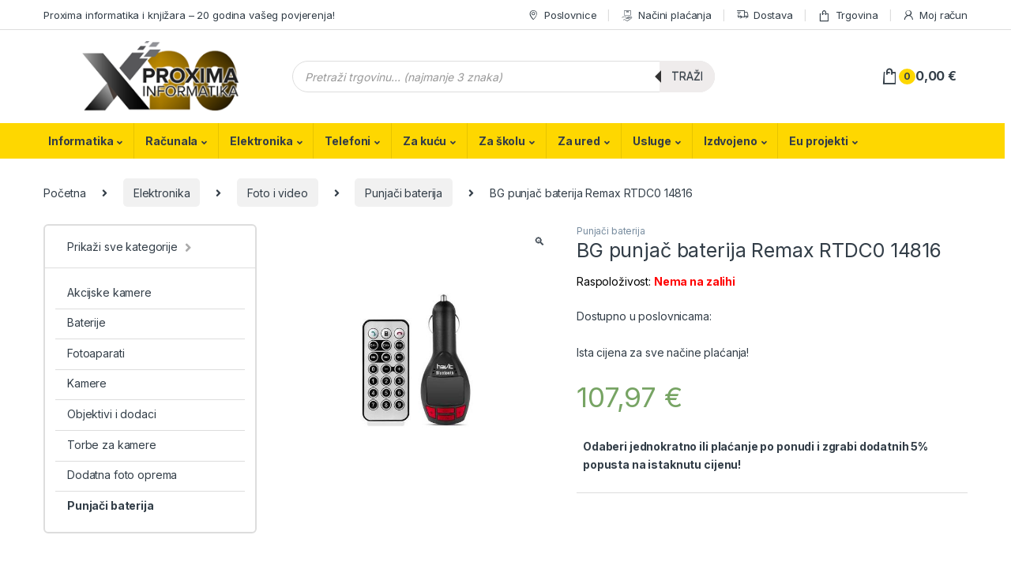

--- FILE ---
content_type: text/html; charset=UTF-8
request_url: https://www.proxima-informatika.hr/proizvod/bg-punjac-baterija-remax-rtdc0-14816/
body_size: 59460
content:
<!DOCTYPE html>
<html lang="hr">
<head>
<meta charset="UTF-8">
<meta name="viewport" content="width=device-width, initial-scale=1">
<link rel="profile" href="http://gmpg.org/xfn/11">
<link rel="pingback" href="https://www.proxima-informatika.hr/xmlrpc.php">

<meta name='robots' content='index, follow, max-image-preview:large, max-snippet:-1, max-video-preview:-1' />

	<!-- This site is optimized with the Yoast SEO plugin v26.7 - https://yoast.com/wordpress/plugins/seo/ -->
	<title>BG punjač baterija Remax RTDC0 14816 - Proxima informatika</title>
	<meta name="description" content="Proxima informatika - BG punjač baterija Remax RTDC0 14816" />
	<link rel="canonical" href="https://www.proxima-informatika.hr/proizvod/bg-punjac-baterija-remax-rtdc0-14816/" />
	<meta property="og:locale" content="hr_HR" />
	<meta property="og:type" content="article" />
	<meta property="og:title" content="BG punjač baterija Remax RTDC0 14816 - Proxima informatika" />
	<meta property="og:description" content="Proxima informatika - BG punjač baterija Remax RTDC0 14816" />
	<meta property="og:url" content="https://www.proxima-informatika.hr/proizvod/bg-punjac-baterija-remax-rtdc0-14816/" />
	<meta property="og:site_name" content="Proxima informatika" />
	<meta property="article:publisher" content="https://www.facebook.com/Proxima-informatika-159940284054611" />
	<meta property="article:modified_time" content="2020-08-18T18:28:29+00:00" />
	<meta property="og:image" content="https://www.proxima-informatika.hr/wp-content/uploads/2020/08/95.jpg" />
	<meta property="og:image:width" content="600" />
	<meta property="og:image:height" content="600" />
	<meta property="og:image:type" content="image/jpeg" />
	<meta name="twitter:card" content="summary_large_image" />
	<script type="application/ld+json" class="yoast-schema-graph">{"@context":"https://schema.org","@graph":[{"@type":"WebPage","@id":"https://www.proxima-informatika.hr/proizvod/bg-punjac-baterija-remax-rtdc0-14816/","url":"https://www.proxima-informatika.hr/proizvod/bg-punjac-baterija-remax-rtdc0-14816/","name":"BG punjač baterija Remax RTDC0 14816 - Proxima informatika","isPartOf":{"@id":"https://www.proxima-informatika.hr/#website"},"primaryImageOfPage":{"@id":"https://www.proxima-informatika.hr/proizvod/bg-punjac-baterija-remax-rtdc0-14816/#primaryimage"},"image":{"@id":"https://www.proxima-informatika.hr/proizvod/bg-punjac-baterija-remax-rtdc0-14816/#primaryimage"},"thumbnailUrl":"https://www.proxima-informatika.hr/wp-content/uploads/2020/08/95.jpg","datePublished":"2020-07-21T06:56:01+00:00","dateModified":"2020-08-18T18:28:29+00:00","description":"Proxima informatika - BG punjač baterija Remax RTDC0 14816","breadcrumb":{"@id":"https://www.proxima-informatika.hr/proizvod/bg-punjac-baterija-remax-rtdc0-14816/#breadcrumb"},"inLanguage":"hr","potentialAction":[{"@type":"ReadAction","target":["https://www.proxima-informatika.hr/proizvod/bg-punjac-baterija-remax-rtdc0-14816/"]}]},{"@type":"ImageObject","inLanguage":"hr","@id":"https://www.proxima-informatika.hr/proizvod/bg-punjac-baterija-remax-rtdc0-14816/#primaryimage","url":"https://www.proxima-informatika.hr/wp-content/uploads/2020/08/95.jpg","contentUrl":"https://www.proxima-informatika.hr/wp-content/uploads/2020/08/95.jpg","width":600,"height":600},{"@type":"BreadcrumbList","@id":"https://www.proxima-informatika.hr/proizvod/bg-punjac-baterija-remax-rtdc0-14816/#breadcrumb","itemListElement":[{"@type":"ListItem","position":1,"name":"Home","item":"https://www.proxima-informatika.hr/"},{"@type":"ListItem","position":2,"name":"Trgovina","item":"https://www.proxima-informatika.hr/shop/"},{"@type":"ListItem","position":3,"name":"BG punjač baterija Remax RTDC0 14816"}]},{"@type":"WebSite","@id":"https://www.proxima-informatika.hr/#website","url":"https://www.proxima-informatika.hr/","name":"Proxima informatika","description":"20 godina vašeg povjerenja","publisher":{"@id":"https://www.proxima-informatika.hr/#organization"},"potentialAction":[{"@type":"SearchAction","target":{"@type":"EntryPoint","urlTemplate":"https://www.proxima-informatika.hr/?s={search_term_string}"},"query-input":{"@type":"PropertyValueSpecification","valueRequired":true,"valueName":"search_term_string"}}],"inLanguage":"hr"},{"@type":"Organization","@id":"https://www.proxima-informatika.hr/#organization","name":"Proxima informatika i knjižara","url":"https://www.proxima-informatika.hr/","logo":{"@type":"ImageObject","inLanguage":"hr","@id":"https://www.proxima-informatika.hr/#/schema/logo/image/","url":"https://www.proxima-informatika.hr/wp-content/uploads/2020/10/Proxima-zuti-logo-800x800-1.jpg","contentUrl":"https://www.proxima-informatika.hr/wp-content/uploads/2020/10/Proxima-zuti-logo-800x800-1.jpg","width":800,"height":800,"caption":"Proxima informatika i knjižara"},"image":{"@id":"https://www.proxima-informatika.hr/#/schema/logo/image/"},"sameAs":["https://www.facebook.com/Proxima-informatika-159940284054611"]}]}</script>
	<!-- / Yoast SEO plugin. -->


<link rel='dns-prefetch' href='//www.googletagmanager.com' />
<link rel="alternate" type="application/rss+xml" title="Proxima informatika &raquo; Kanal" href="https://www.proxima-informatika.hr/feed/" />
<link rel="alternate" type="application/rss+xml" title="Proxima informatika &raquo; Kanal komentara" href="https://www.proxima-informatika.hr/comments/feed/" />
<link rel="alternate" type="application/rss+xml" title="Proxima informatika &raquo; BG punjač baterija Remax RTDC0 14816 Kanal komentara" href="https://www.proxima-informatika.hr/proizvod/bg-punjac-baterija-remax-rtdc0-14816/feed/" />
<link rel="alternate" title="oEmbed (JSON)" type="application/json+oembed" href="https://www.proxima-informatika.hr/wp-json/oembed/1.0/embed?url=https%3A%2F%2Fwww.proxima-informatika.hr%2Fproizvod%2Fbg-punjac-baterija-remax-rtdc0-14816%2F" />
<link rel="alternate" title="oEmbed (XML)" type="text/xml+oembed" href="https://www.proxima-informatika.hr/wp-json/oembed/1.0/embed?url=https%3A%2F%2Fwww.proxima-informatika.hr%2Fproizvod%2Fbg-punjac-baterija-remax-rtdc0-14816%2F&#038;format=xml" />
<style id='wp-img-auto-sizes-contain-inline-css' type='text/css'>
img:is([sizes=auto i],[sizes^="auto," i]){contain-intrinsic-size:3000px 1500px}
/*# sourceURL=wp-img-auto-sizes-contain-inline-css */
</style>
<style id='wp-emoji-styles-inline-css' type='text/css'>

	img.wp-smiley, img.emoji {
		display: inline !important;
		border: none !important;
		box-shadow: none !important;
		height: 1em !important;
		width: 1em !important;
		margin: 0 0.07em !important;
		vertical-align: -0.1em !important;
		background: none !important;
		padding: 0 !important;
	}
/*# sourceURL=wp-emoji-styles-inline-css */
</style>
<style id='wp-block-library-inline-css' type='text/css'>
:root{--wp-block-synced-color:#7a00df;--wp-block-synced-color--rgb:122,0,223;--wp-bound-block-color:var(--wp-block-synced-color);--wp-editor-canvas-background:#ddd;--wp-admin-theme-color:#007cba;--wp-admin-theme-color--rgb:0,124,186;--wp-admin-theme-color-darker-10:#006ba1;--wp-admin-theme-color-darker-10--rgb:0,107,160.5;--wp-admin-theme-color-darker-20:#005a87;--wp-admin-theme-color-darker-20--rgb:0,90,135;--wp-admin-border-width-focus:2px}@media (min-resolution:192dpi){:root{--wp-admin-border-width-focus:1.5px}}.wp-element-button{cursor:pointer}:root .has-very-light-gray-background-color{background-color:#eee}:root .has-very-dark-gray-background-color{background-color:#313131}:root .has-very-light-gray-color{color:#eee}:root .has-very-dark-gray-color{color:#313131}:root .has-vivid-green-cyan-to-vivid-cyan-blue-gradient-background{background:linear-gradient(135deg,#00d084,#0693e3)}:root .has-purple-crush-gradient-background{background:linear-gradient(135deg,#34e2e4,#4721fb 50%,#ab1dfe)}:root .has-hazy-dawn-gradient-background{background:linear-gradient(135deg,#faaca8,#dad0ec)}:root .has-subdued-olive-gradient-background{background:linear-gradient(135deg,#fafae1,#67a671)}:root .has-atomic-cream-gradient-background{background:linear-gradient(135deg,#fdd79a,#004a59)}:root .has-nightshade-gradient-background{background:linear-gradient(135deg,#330968,#31cdcf)}:root .has-midnight-gradient-background{background:linear-gradient(135deg,#020381,#2874fc)}:root{--wp--preset--font-size--normal:16px;--wp--preset--font-size--huge:42px}.has-regular-font-size{font-size:1em}.has-larger-font-size{font-size:2.625em}.has-normal-font-size{font-size:var(--wp--preset--font-size--normal)}.has-huge-font-size{font-size:var(--wp--preset--font-size--huge)}.has-text-align-center{text-align:center}.has-text-align-left{text-align:left}.has-text-align-right{text-align:right}.has-fit-text{white-space:nowrap!important}#end-resizable-editor-section{display:none}.aligncenter{clear:both}.items-justified-left{justify-content:flex-start}.items-justified-center{justify-content:center}.items-justified-right{justify-content:flex-end}.items-justified-space-between{justify-content:space-between}.screen-reader-text{border:0;clip-path:inset(50%);height:1px;margin:-1px;overflow:hidden;padding:0;position:absolute;width:1px;word-wrap:normal!important}.screen-reader-text:focus{background-color:#ddd;clip-path:none;color:#444;display:block;font-size:1em;height:auto;left:5px;line-height:normal;padding:15px 23px 14px;text-decoration:none;top:5px;width:auto;z-index:100000}html :where(.has-border-color){border-style:solid}html :where([style*=border-top-color]){border-top-style:solid}html :where([style*=border-right-color]){border-right-style:solid}html :where([style*=border-bottom-color]){border-bottom-style:solid}html :where([style*=border-left-color]){border-left-style:solid}html :where([style*=border-width]){border-style:solid}html :where([style*=border-top-width]){border-top-style:solid}html :where([style*=border-right-width]){border-right-style:solid}html :where([style*=border-bottom-width]){border-bottom-style:solid}html :where([style*=border-left-width]){border-left-style:solid}html :where(img[class*=wp-image-]){height:auto;max-width:100%}:where(figure){margin:0 0 1em}html :where(.is-position-sticky){--wp-admin--admin-bar--position-offset:var(--wp-admin--admin-bar--height,0px)}@media screen and (max-width:600px){html :where(.is-position-sticky){--wp-admin--admin-bar--position-offset:0px}}

/*# sourceURL=wp-block-library-inline-css */
</style><link rel='stylesheet' id='wc-blocks-style-css' href='https://www.proxima-informatika.hr/wp-content/plugins/woocommerce/assets/client/blocks/wc-blocks.css?ver=wc-10.4.3' type='text/css' media='all' />
<style id='global-styles-inline-css' type='text/css'>
:root{--wp--preset--aspect-ratio--square: 1;--wp--preset--aspect-ratio--4-3: 4/3;--wp--preset--aspect-ratio--3-4: 3/4;--wp--preset--aspect-ratio--3-2: 3/2;--wp--preset--aspect-ratio--2-3: 2/3;--wp--preset--aspect-ratio--16-9: 16/9;--wp--preset--aspect-ratio--9-16: 9/16;--wp--preset--color--black: #000000;--wp--preset--color--cyan-bluish-gray: #abb8c3;--wp--preset--color--white: #ffffff;--wp--preset--color--pale-pink: #f78da7;--wp--preset--color--vivid-red: #cf2e2e;--wp--preset--color--luminous-vivid-orange: #ff6900;--wp--preset--color--luminous-vivid-amber: #fcb900;--wp--preset--color--light-green-cyan: #7bdcb5;--wp--preset--color--vivid-green-cyan: #00d084;--wp--preset--color--pale-cyan-blue: #8ed1fc;--wp--preset--color--vivid-cyan-blue: #0693e3;--wp--preset--color--vivid-purple: #9b51e0;--wp--preset--gradient--vivid-cyan-blue-to-vivid-purple: linear-gradient(135deg,rgb(6,147,227) 0%,rgb(155,81,224) 100%);--wp--preset--gradient--light-green-cyan-to-vivid-green-cyan: linear-gradient(135deg,rgb(122,220,180) 0%,rgb(0,208,130) 100%);--wp--preset--gradient--luminous-vivid-amber-to-luminous-vivid-orange: linear-gradient(135deg,rgb(252,185,0) 0%,rgb(255,105,0) 100%);--wp--preset--gradient--luminous-vivid-orange-to-vivid-red: linear-gradient(135deg,rgb(255,105,0) 0%,rgb(207,46,46) 100%);--wp--preset--gradient--very-light-gray-to-cyan-bluish-gray: linear-gradient(135deg,rgb(238,238,238) 0%,rgb(169,184,195) 100%);--wp--preset--gradient--cool-to-warm-spectrum: linear-gradient(135deg,rgb(74,234,220) 0%,rgb(151,120,209) 20%,rgb(207,42,186) 40%,rgb(238,44,130) 60%,rgb(251,105,98) 80%,rgb(254,248,76) 100%);--wp--preset--gradient--blush-light-purple: linear-gradient(135deg,rgb(255,206,236) 0%,rgb(152,150,240) 100%);--wp--preset--gradient--blush-bordeaux: linear-gradient(135deg,rgb(254,205,165) 0%,rgb(254,45,45) 50%,rgb(107,0,62) 100%);--wp--preset--gradient--luminous-dusk: linear-gradient(135deg,rgb(255,203,112) 0%,rgb(199,81,192) 50%,rgb(65,88,208) 100%);--wp--preset--gradient--pale-ocean: linear-gradient(135deg,rgb(255,245,203) 0%,rgb(182,227,212) 50%,rgb(51,167,181) 100%);--wp--preset--gradient--electric-grass: linear-gradient(135deg,rgb(202,248,128) 0%,rgb(113,206,126) 100%);--wp--preset--gradient--midnight: linear-gradient(135deg,rgb(2,3,129) 0%,rgb(40,116,252) 100%);--wp--preset--font-size--small: 13px;--wp--preset--font-size--medium: 20px;--wp--preset--font-size--large: 36px;--wp--preset--font-size--x-large: 42px;--wp--preset--spacing--20: 0.44rem;--wp--preset--spacing--30: 0.67rem;--wp--preset--spacing--40: 1rem;--wp--preset--spacing--50: 1.5rem;--wp--preset--spacing--60: 2.25rem;--wp--preset--spacing--70: 3.38rem;--wp--preset--spacing--80: 5.06rem;--wp--preset--shadow--natural: 6px 6px 9px rgba(0, 0, 0, 0.2);--wp--preset--shadow--deep: 12px 12px 50px rgba(0, 0, 0, 0.4);--wp--preset--shadow--sharp: 6px 6px 0px rgba(0, 0, 0, 0.2);--wp--preset--shadow--outlined: 6px 6px 0px -3px rgb(255, 255, 255), 6px 6px rgb(0, 0, 0);--wp--preset--shadow--crisp: 6px 6px 0px rgb(0, 0, 0);}:where(.is-layout-flex){gap: 0.5em;}:where(.is-layout-grid){gap: 0.5em;}body .is-layout-flex{display: flex;}.is-layout-flex{flex-wrap: wrap;align-items: center;}.is-layout-flex > :is(*, div){margin: 0;}body .is-layout-grid{display: grid;}.is-layout-grid > :is(*, div){margin: 0;}:where(.wp-block-columns.is-layout-flex){gap: 2em;}:where(.wp-block-columns.is-layout-grid){gap: 2em;}:where(.wp-block-post-template.is-layout-flex){gap: 1.25em;}:where(.wp-block-post-template.is-layout-grid){gap: 1.25em;}.has-black-color{color: var(--wp--preset--color--black) !important;}.has-cyan-bluish-gray-color{color: var(--wp--preset--color--cyan-bluish-gray) !important;}.has-white-color{color: var(--wp--preset--color--white) !important;}.has-pale-pink-color{color: var(--wp--preset--color--pale-pink) !important;}.has-vivid-red-color{color: var(--wp--preset--color--vivid-red) !important;}.has-luminous-vivid-orange-color{color: var(--wp--preset--color--luminous-vivid-orange) !important;}.has-luminous-vivid-amber-color{color: var(--wp--preset--color--luminous-vivid-amber) !important;}.has-light-green-cyan-color{color: var(--wp--preset--color--light-green-cyan) !important;}.has-vivid-green-cyan-color{color: var(--wp--preset--color--vivid-green-cyan) !important;}.has-pale-cyan-blue-color{color: var(--wp--preset--color--pale-cyan-blue) !important;}.has-vivid-cyan-blue-color{color: var(--wp--preset--color--vivid-cyan-blue) !important;}.has-vivid-purple-color{color: var(--wp--preset--color--vivid-purple) !important;}.has-black-background-color{background-color: var(--wp--preset--color--black) !important;}.has-cyan-bluish-gray-background-color{background-color: var(--wp--preset--color--cyan-bluish-gray) !important;}.has-white-background-color{background-color: var(--wp--preset--color--white) !important;}.has-pale-pink-background-color{background-color: var(--wp--preset--color--pale-pink) !important;}.has-vivid-red-background-color{background-color: var(--wp--preset--color--vivid-red) !important;}.has-luminous-vivid-orange-background-color{background-color: var(--wp--preset--color--luminous-vivid-orange) !important;}.has-luminous-vivid-amber-background-color{background-color: var(--wp--preset--color--luminous-vivid-amber) !important;}.has-light-green-cyan-background-color{background-color: var(--wp--preset--color--light-green-cyan) !important;}.has-vivid-green-cyan-background-color{background-color: var(--wp--preset--color--vivid-green-cyan) !important;}.has-pale-cyan-blue-background-color{background-color: var(--wp--preset--color--pale-cyan-blue) !important;}.has-vivid-cyan-blue-background-color{background-color: var(--wp--preset--color--vivid-cyan-blue) !important;}.has-vivid-purple-background-color{background-color: var(--wp--preset--color--vivid-purple) !important;}.has-black-border-color{border-color: var(--wp--preset--color--black) !important;}.has-cyan-bluish-gray-border-color{border-color: var(--wp--preset--color--cyan-bluish-gray) !important;}.has-white-border-color{border-color: var(--wp--preset--color--white) !important;}.has-pale-pink-border-color{border-color: var(--wp--preset--color--pale-pink) !important;}.has-vivid-red-border-color{border-color: var(--wp--preset--color--vivid-red) !important;}.has-luminous-vivid-orange-border-color{border-color: var(--wp--preset--color--luminous-vivid-orange) !important;}.has-luminous-vivid-amber-border-color{border-color: var(--wp--preset--color--luminous-vivid-amber) !important;}.has-light-green-cyan-border-color{border-color: var(--wp--preset--color--light-green-cyan) !important;}.has-vivid-green-cyan-border-color{border-color: var(--wp--preset--color--vivid-green-cyan) !important;}.has-pale-cyan-blue-border-color{border-color: var(--wp--preset--color--pale-cyan-blue) !important;}.has-vivid-cyan-blue-border-color{border-color: var(--wp--preset--color--vivid-cyan-blue) !important;}.has-vivid-purple-border-color{border-color: var(--wp--preset--color--vivid-purple) !important;}.has-vivid-cyan-blue-to-vivid-purple-gradient-background{background: var(--wp--preset--gradient--vivid-cyan-blue-to-vivid-purple) !important;}.has-light-green-cyan-to-vivid-green-cyan-gradient-background{background: var(--wp--preset--gradient--light-green-cyan-to-vivid-green-cyan) !important;}.has-luminous-vivid-amber-to-luminous-vivid-orange-gradient-background{background: var(--wp--preset--gradient--luminous-vivid-amber-to-luminous-vivid-orange) !important;}.has-luminous-vivid-orange-to-vivid-red-gradient-background{background: var(--wp--preset--gradient--luminous-vivid-orange-to-vivid-red) !important;}.has-very-light-gray-to-cyan-bluish-gray-gradient-background{background: var(--wp--preset--gradient--very-light-gray-to-cyan-bluish-gray) !important;}.has-cool-to-warm-spectrum-gradient-background{background: var(--wp--preset--gradient--cool-to-warm-spectrum) !important;}.has-blush-light-purple-gradient-background{background: var(--wp--preset--gradient--blush-light-purple) !important;}.has-blush-bordeaux-gradient-background{background: var(--wp--preset--gradient--blush-bordeaux) !important;}.has-luminous-dusk-gradient-background{background: var(--wp--preset--gradient--luminous-dusk) !important;}.has-pale-ocean-gradient-background{background: var(--wp--preset--gradient--pale-ocean) !important;}.has-electric-grass-gradient-background{background: var(--wp--preset--gradient--electric-grass) !important;}.has-midnight-gradient-background{background: var(--wp--preset--gradient--midnight) !important;}.has-small-font-size{font-size: var(--wp--preset--font-size--small) !important;}.has-medium-font-size{font-size: var(--wp--preset--font-size--medium) !important;}.has-large-font-size{font-size: var(--wp--preset--font-size--large) !important;}.has-x-large-font-size{font-size: var(--wp--preset--font-size--x-large) !important;}
/*# sourceURL=global-styles-inline-css */
</style>

<style id='classic-theme-styles-inline-css' type='text/css'>
/*! This file is auto-generated */
.wp-block-button__link{color:#fff;background-color:#32373c;border-radius:9999px;box-shadow:none;text-decoration:none;padding:calc(.667em + 2px) calc(1.333em + 2px);font-size:1.125em}.wp-block-file__button{background:#32373c;color:#fff;text-decoration:none}
/*# sourceURL=/wp-includes/css/classic-themes.min.css */
</style>
<link rel='stylesheet' id='acoplw-style-css' href='https://www.proxima-informatika.hr/wp-content/plugins/aco-product-labels-for-woocommerce/includes/../assets/css/frontend.css?ver=1.5.13' type='text/css' media='all' />
<link rel='stylesheet' id='contact-form-7-css' href='https://www.proxima-informatika.hr/wp-content/plugins/contact-form-7/includes/css/styles.css?ver=6.1.4' type='text/css' media='all' />
<link rel='stylesheet' id='photoswipe-css' href='https://www.proxima-informatika.hr/wp-content/plugins/woocommerce/assets/css/photoswipe/photoswipe.min.css?ver=10.4.3' type='text/css' media='all' />
<link rel='stylesheet' id='photoswipe-default-skin-css' href='https://www.proxima-informatika.hr/wp-content/plugins/woocommerce/assets/css/photoswipe/default-skin/default-skin.min.css?ver=10.4.3' type='text/css' media='all' />
<style id='woocommerce-inline-inline-css' type='text/css'>
.woocommerce form .form-row .required { visibility: visible; }
/*# sourceURL=woocommerce-inline-inline-css */
</style>
<link rel='stylesheet' id='dgwt-wcas-style-css' href='https://www.proxima-informatika.hr/wp-content/plugins/ajax-search-for-woocommerce-premium/assets/css/style.min.css?ver=1.32.2' type='text/css' media='all' />
<link rel='stylesheet' id='electro-fonts-css' href='https://fonts.googleapis.com/css2?family=Inter:wght@300;400;600;700&#038;display=swap' type='text/css' media='all' />
<link rel='stylesheet' id='font-electro-css' href='https://www.proxima-informatika.hr/wp-content/themes/electro/assets/css/font-electro.css?ver=3.3.1' type='text/css' media='all' />
<link rel='stylesheet' id='fontawesome-css' href='https://www.proxima-informatika.hr/wp-content/themes/electro/assets/vendor/fontawesome/css/all.min.css?ver=3.3.1' type='text/css' media='all' />
<link rel='stylesheet' id='animate-css-css' href='https://www.proxima-informatika.hr/wp-content/themes/electro/assets/vendor/animate.css/animate.min.css?ver=3.3.1' type='text/css' media='all' />
<link rel='stylesheet' id='electro-style-css' href='https://www.proxima-informatika.hr/wp-content/themes/electro/style.min.css?ver=3.3.1' type='text/css' media='all' />
<link rel='stylesheet' id='electro-child-style-css' href='https://www.proxima-informatika.hr/wp-content/themes/electro-child/style.css?ver=3.3.1' type='text/css' media='all' />
<link rel='stylesheet' id='electro-color-css' href='https://www.proxima-informatika.hr/wp-content/themes/electro/assets/css/colors/yellow.min.css?ver=3.3.1' type='text/css' media='all' />
<script type="text/javascript" id="woocommerce-google-analytics-integration-gtag-js-after">
/* <![CDATA[ */
/* Google Analytics for WooCommerce (gtag.js) */
					window.dataLayer = window.dataLayer || [];
					function gtag(){dataLayer.push(arguments);}
					// Set up default consent state.
					for ( const mode of [{"analytics_storage":"denied","ad_storage":"denied","ad_user_data":"denied","ad_personalization":"denied","region":["AT","BE","BG","HR","CY","CZ","DK","EE","FI","FR","DE","GR","HU","IS","IE","IT","LV","LI","LT","LU","MT","NL","NO","PL","PT","RO","SK","SI","ES","SE","GB","CH"]}] || [] ) {
						gtag( "consent", "default", { "wait_for_update": 500, ...mode } );
					}
					gtag("js", new Date());
					gtag("set", "developer_id.dOGY3NW", true);
					gtag("config", "G-BFSS8646NY", {"track_404":true,"allow_google_signals":true,"logged_in":false,"linker":{"domains":[],"allow_incoming":false},"custom_map":{"dimension1":"logged_in"}});
//# sourceURL=woocommerce-google-analytics-integration-gtag-js-after
/* ]]> */
</script>
<script type="text/javascript" src="https://www.proxima-informatika.hr/wp-includes/js/jquery/jquery.min.js?ver=3.7.1" id="jquery-core-js"></script>
<script type="text/javascript" src="https://www.proxima-informatika.hr/wp-includes/js/jquery/jquery-migrate.min.js?ver=3.4.1" id="jquery-migrate-js"></script>
<script type="text/javascript" id="acoplw-script-js-extra">
/* <![CDATA[ */
var acoplw_frontend_object = {"classname":"","enablejquery":"0"};
//# sourceURL=acoplw-script-js-extra
/* ]]> */
</script>
<script type="text/javascript" src="https://www.proxima-informatika.hr/wp-content/plugins/aco-product-labels-for-woocommerce/includes/../assets/js/frontend.js?ver=1.5.13" id="acoplw-script-js"></script>
<script type="text/javascript" src="https://www.proxima-informatika.hr/wp-content/plugins/woocommerce/assets/js/jquery-blockui/jquery.blockUI.min.js?ver=2.7.0-wc.10.4.3" id="wc-jquery-blockui-js" data-wp-strategy="defer"></script>
<script type="text/javascript" id="wc-add-to-cart-js-extra">
/* <![CDATA[ */
var wc_add_to_cart_params = {"ajax_url":"/wp-admin/admin-ajax.php","wc_ajax_url":"/?wc-ajax=%%endpoint%%","i18n_view_cart":"Vidi ko\u0161aricu","cart_url":"https://www.proxima-informatika.hr/cart/","is_cart":"","cart_redirect_after_add":"no"};
//# sourceURL=wc-add-to-cart-js-extra
/* ]]> */
</script>
<script type="text/javascript" src="https://www.proxima-informatika.hr/wp-content/plugins/woocommerce/assets/js/frontend/add-to-cart.min.js?ver=10.4.3" id="wc-add-to-cart-js" data-wp-strategy="defer"></script>
<script type="text/javascript" src="https://www.proxima-informatika.hr/wp-content/plugins/woocommerce/assets/js/zoom/jquery.zoom.min.js?ver=1.7.21-wc.10.4.3" id="wc-zoom-js" defer="defer" data-wp-strategy="defer"></script>
<script type="text/javascript" src="https://www.proxima-informatika.hr/wp-content/plugins/woocommerce/assets/js/flexslider/jquery.flexslider.min.js?ver=2.7.2-wc.10.4.3" id="wc-flexslider-js" defer="defer" data-wp-strategy="defer"></script>
<script type="text/javascript" src="https://www.proxima-informatika.hr/wp-content/plugins/woocommerce/assets/js/photoswipe/photoswipe.min.js?ver=4.1.1-wc.10.4.3" id="wc-photoswipe-js" defer="defer" data-wp-strategy="defer"></script>
<script type="text/javascript" src="https://www.proxima-informatika.hr/wp-content/plugins/woocommerce/assets/js/photoswipe/photoswipe-ui-default.min.js?ver=4.1.1-wc.10.4.3" id="wc-photoswipe-ui-default-js" defer="defer" data-wp-strategy="defer"></script>
<script type="text/javascript" id="wc-single-product-js-extra">
/* <![CDATA[ */
var wc_single_product_params = {"i18n_required_rating_text":"Molimo odaberite svoju ocjenu","i18n_rating_options":["1 od 5 zvjezdica","2 od 5 zvjezdica","3 od 5 zvjezdica","4 od 5 zvjezdica","5 od 5 zvjezdica"],"i18n_product_gallery_trigger_text":"Prikaz galerije slika preko cijelog zaslona","review_rating_required":"yes","flexslider":{"rtl":false,"animation":"slide","smoothHeight":true,"directionNav":false,"controlNav":true,"slideshow":false,"animationSpeed":500,"animationLoop":false,"allowOneSlide":false},"zoom_enabled":"1","zoom_options":[],"photoswipe_enabled":"1","photoswipe_options":{"shareEl":false,"closeOnScroll":false,"history":false,"hideAnimationDuration":0,"showAnimationDuration":0},"flexslider_enabled":"1"};
//# sourceURL=wc-single-product-js-extra
/* ]]> */
</script>
<script type="text/javascript" src="https://www.proxima-informatika.hr/wp-content/plugins/woocommerce/assets/js/frontend/single-product.min.js?ver=10.4.3" id="wc-single-product-js" defer="defer" data-wp-strategy="defer"></script>
<script type="text/javascript" src="https://www.proxima-informatika.hr/wp-content/plugins/woocommerce/assets/js/js-cookie/js.cookie.min.js?ver=2.1.4-wc.10.4.3" id="wc-js-cookie-js" defer="defer" data-wp-strategy="defer"></script>
<script type="text/javascript" id="woocommerce-js-extra">
/* <![CDATA[ */
var woocommerce_params = {"ajax_url":"/wp-admin/admin-ajax.php","wc_ajax_url":"/?wc-ajax=%%endpoint%%","i18n_password_show":"Prika\u017ei lozinku","i18n_password_hide":"Sakrij lozinku"};
//# sourceURL=woocommerce-js-extra
/* ]]> */
</script>
<script type="text/javascript" src="https://www.proxima-informatika.hr/wp-content/plugins/woocommerce/assets/js/frontend/woocommerce.min.js?ver=10.4.3" id="woocommerce-js" defer="defer" data-wp-strategy="defer"></script>
<script type="text/javascript" src="https://www.proxima-informatika.hr/wp-content/plugins/js_composer/assets/js/vendors/woocommerce-add-to-cart.js?ver=8.7.2" id="vc_woocommerce-add-to-cart-js-js"></script>
<script></script><link rel="https://api.w.org/" href="https://www.proxima-informatika.hr/wp-json/" /><link rel="alternate" title="JSON" type="application/json" href="https://www.proxima-informatika.hr/wp-json/wp/v2/product/18971" /><link rel="EditURI" type="application/rsd+xml" title="RSD" href="https://www.proxima-informatika.hr/xmlrpc.php?rsd" />
<meta name="generator" content="WordPress 6.9" />
<meta name="generator" content="WooCommerce 10.4.3" />
<link rel='shortlink' href='https://www.proxima-informatika.hr/?p=18971' />
<meta name="generator" content="Redux 4.5.10" /><style id="woo-custom-stock-status" data-wcss-ver="1.6.6" >.woocommerce div.product .woo-custom-stock-status.in_stock_color { color: #77a464 !important; font-size: inherit }.woo-custom-stock-status.in_stock_color { color: #77a464 !important; font-size: inherit }.wc-block-components-product-badge{display:none!important;}ul .in_stock_color,ul.products .in_stock_color, li.wc-block-grid__product .in_stock_color { color: #77a464 !important; font-size: inherit }.woocommerce-table__product-name .in_stock_color { color: #77a464 !important; font-size: inherit }p.in_stock_color { color: #77a464 !important; font-size: inherit }.woocommerce div.product .wc-block-components-product-price .woo-custom-stock-status{font-size:16px}.woocommerce div.product .woo-custom-stock-status.only_s_left_in_stock_color { color: #77a464 !important; font-size: inherit }.woo-custom-stock-status.only_s_left_in_stock_color { color: #77a464 !important; font-size: inherit }.wc-block-components-product-badge{display:none!important;}ul .only_s_left_in_stock_color,ul.products .only_s_left_in_stock_color, li.wc-block-grid__product .only_s_left_in_stock_color { color: #77a464 !important; font-size: inherit }.woocommerce-table__product-name .only_s_left_in_stock_color { color: #77a464 !important; font-size: inherit }p.only_s_left_in_stock_color { color: #77a464 !important; font-size: inherit }.woocommerce div.product .wc-block-components-product-price .woo-custom-stock-status{font-size:16px}.woocommerce div.product .woo-custom-stock-status.can_be_backordered_color { color: #77a464 !important; font-size: inherit }.woo-custom-stock-status.can_be_backordered_color { color: #77a464 !important; font-size: inherit }.wc-block-components-product-badge{display:none!important;}ul .can_be_backordered_color,ul.products .can_be_backordered_color, li.wc-block-grid__product .can_be_backordered_color { color: #77a464 !important; font-size: inherit }.woocommerce-table__product-name .can_be_backordered_color { color: #77a464 !important; font-size: inherit }p.can_be_backordered_color { color: #77a464 !important; font-size: inherit }.woocommerce div.product .wc-block-components-product-price .woo-custom-stock-status{font-size:16px}.woocommerce div.product .woo-custom-stock-status.s_in_stock_color { color: #77a464 !important; font-size: inherit }.woo-custom-stock-status.s_in_stock_color { color: #77a464 !important; font-size: inherit }.wc-block-components-product-badge{display:none!important;}ul .s_in_stock_color,ul.products .s_in_stock_color, li.wc-block-grid__product .s_in_stock_color { color: #77a464 !important; font-size: inherit }.woocommerce-table__product-name .s_in_stock_color { color: #77a464 !important; font-size: inherit }p.s_in_stock_color { color: #77a464 !important; font-size: inherit }.woocommerce div.product .wc-block-components-product-price .woo-custom-stock-status{font-size:16px}.woocommerce div.product .woo-custom-stock-status.available_on_backorder_color { color: #77a464 !important; font-size: inherit }.woo-custom-stock-status.available_on_backorder_color { color: #77a464 !important; font-size: inherit }.wc-block-components-product-badge{display:none!important;}ul .available_on_backorder_color,ul.products .available_on_backorder_color, li.wc-block-grid__product .available_on_backorder_color { color: #77a464 !important; font-size: inherit }.woocommerce-table__product-name .available_on_backorder_color { color: #77a464 !important; font-size: inherit }p.available_on_backorder_color { color: #77a464 !important; font-size: inherit }.woocommerce div.product .wc-block-components-product-price .woo-custom-stock-status{font-size:16px}.woocommerce div.product .woo-custom-stock-status.out_of_stock_color { color: #ff0000 !important; font-size: inherit }.woo-custom-stock-status.out_of_stock_color { color: #ff0000 !important; font-size: inherit }.wc-block-components-product-badge{display:none!important;}ul .out_of_stock_color,ul.products .out_of_stock_color, li.wc-block-grid__product .out_of_stock_color { color: #ff0000 !important; font-size: inherit }.woocommerce-table__product-name .out_of_stock_color { color: #ff0000 !important; font-size: inherit }p.out_of_stock_color { color: #ff0000 !important; font-size: inherit }.woocommerce div.product .wc-block-components-product-price .woo-custom-stock-status{font-size:16px}.woocommerce div.product .woo-custom-stock-status.grouped_product_stock_status_color { color: #77a464 !important; font-size: inherit }.woo-custom-stock-status.grouped_product_stock_status_color { color: #77a464 !important; font-size: inherit }.wc-block-components-product-badge{display:none!important;}ul .grouped_product_stock_status_color,ul.products .grouped_product_stock_status_color, li.wc-block-grid__product .grouped_product_stock_status_color { color: #77a464 !important; font-size: inherit }.woocommerce-table__product-name .grouped_product_stock_status_color { color: #77a464 !important; font-size: inherit }p.grouped_product_stock_status_color { color: #77a464 !important; font-size: inherit }.woocommerce div.product .wc-block-components-product-price .woo-custom-stock-status{font-size:16px}.wd-product-stock.stock{display:none}.woocommerce-variation-price:not(:empty)+.woocommerce-variation-availability { margin-left: 0px; }.woocommerce-variation-price{
		        display:block!important}.woocommerce-variation-availability{
		        display:block!important}</style><!-- woo-custom-stock-status-color-css --><script></script><!-- woo-custom-stock-status-js -->		<style>
			.dgwt-wcas-ico-magnifier,.dgwt-wcas-ico-magnifier-handler{max-width:20px}.dgwt-wcas-search-wrapp{max-width:550px}		</style>
			<noscript><style>.woocommerce-product-gallery{ opacity: 1 !important; }</style></noscript>
	<meta name="generator" content="Powered by WPBakery Page Builder - drag and drop page builder for WordPress."/>
<meta name="generator" content="Powered by Slider Revolution 6.7.13 - responsive, Mobile-Friendly Slider Plugin for WordPress with comfortable drag and drop interface." />
<link rel="icon" href="https://www.proxima-informatika.hr/wp-content/uploads/2020/08/cropped-proxima_novi_logo-200_200-32x32.png" sizes="32x32" />
<link rel="icon" href="https://www.proxima-informatika.hr/wp-content/uploads/2020/08/cropped-proxima_novi_logo-200_200-192x192.png" sizes="192x192" />
<link rel="apple-touch-icon" href="https://www.proxima-informatika.hr/wp-content/uploads/2020/08/cropped-proxima_novi_logo-200_200-180x180.png" />
<meta name="msapplication-TileImage" content="https://www.proxima-informatika.hr/wp-content/uploads/2020/08/cropped-proxima_novi_logo-200_200-270x270.png" />
<script>function setREVStartSize(e){
			//window.requestAnimationFrame(function() {
				window.RSIW = window.RSIW===undefined ? window.innerWidth : window.RSIW;
				window.RSIH = window.RSIH===undefined ? window.innerHeight : window.RSIH;
				try {
					var pw = document.getElementById(e.c).parentNode.offsetWidth,
						newh;
					pw = pw===0 || isNaN(pw) || (e.l=="fullwidth" || e.layout=="fullwidth") ? window.RSIW : pw;
					e.tabw = e.tabw===undefined ? 0 : parseInt(e.tabw);
					e.thumbw = e.thumbw===undefined ? 0 : parseInt(e.thumbw);
					e.tabh = e.tabh===undefined ? 0 : parseInt(e.tabh);
					e.thumbh = e.thumbh===undefined ? 0 : parseInt(e.thumbh);
					e.tabhide = e.tabhide===undefined ? 0 : parseInt(e.tabhide);
					e.thumbhide = e.thumbhide===undefined ? 0 : parseInt(e.thumbhide);
					e.mh = e.mh===undefined || e.mh=="" || e.mh==="auto" ? 0 : parseInt(e.mh,0);
					if(e.layout==="fullscreen" || e.l==="fullscreen")
						newh = Math.max(e.mh,window.RSIH);
					else{
						e.gw = Array.isArray(e.gw) ? e.gw : [e.gw];
						for (var i in e.rl) if (e.gw[i]===undefined || e.gw[i]===0) e.gw[i] = e.gw[i-1];
						e.gh = e.el===undefined || e.el==="" || (Array.isArray(e.el) && e.el.length==0)? e.gh : e.el;
						e.gh = Array.isArray(e.gh) ? e.gh : [e.gh];
						for (var i in e.rl) if (e.gh[i]===undefined || e.gh[i]===0) e.gh[i] = e.gh[i-1];
											
						var nl = new Array(e.rl.length),
							ix = 0,
							sl;
						e.tabw = e.tabhide>=pw ? 0 : e.tabw;
						e.thumbw = e.thumbhide>=pw ? 0 : e.thumbw;
						e.tabh = e.tabhide>=pw ? 0 : e.tabh;
						e.thumbh = e.thumbhide>=pw ? 0 : e.thumbh;
						for (var i in e.rl) nl[i] = e.rl[i]<window.RSIW ? 0 : e.rl[i];
						sl = nl[0];
						for (var i in nl) if (sl>nl[i] && nl[i]>0) { sl = nl[i]; ix=i;}
						var m = pw>(e.gw[ix]+e.tabw+e.thumbw) ? 1 : (pw-(e.tabw+e.thumbw)) / (e.gw[ix]);
						newh =  (e.gh[ix] * m) + (e.tabh + e.thumbh);
					}
					var el = document.getElementById(e.c);
					if (el!==null && el) el.style.height = newh+"px";
					el = document.getElementById(e.c+"_wrapper");
					if (el!==null && el) {
						el.style.height = newh+"px";
						el.style.display = "block";
					}
				} catch(e){
					console.log("Failure at Presize of Slider:" + e)
				}
			//});
		  };</script>
		<style type="text/css" id="wp-custom-css">
			.yamm .dropdown.yamm-fw .dropdown-menu,
.yamm .dropdown.yamm-hw .dropdown-menu,
.yamm .dropdown.yamm-tfw .dropdown-menu {
    position: absolute;
}
.single-product .price {
    color: #77a464;
}
.da-block>.da:nth-child(n+4) {
    display: none;
}

.da-block.row-cols-xl-4>* {
    width: 33%;
}

/* Tooltip container */
.tooltip {
  position: relative;
  display: inline-block;
 /* If you want dots under the hoverable text */
}

/* Tooltip text */
.tooltip .tooltiptext {
  visibility: hidden;
  width: 120px;
  background-color: black;
  color: #fff;
  text-align: center;
  padding: 5px 0;
  border-radius: 6px;
  font-size:13px;
  /* Position the tooltip text - see examples below! */
  position: absolute;
  z-index: 1;
}

/* Show the tooltip text when you mouse over the tooltip container */
.tooltip:hover .tooltiptext {
  visibility: visible;
}

.archive  .price {margin-top:40px!important;}
/*
.archive  .tooltip {display:none!important;}
*/
.home .price {margin-top:40px!important;}

.actual_price {text-decoration:line-through;}

.actual_price {
	color: #bbb;
}

.lowest_price {
	color: #ee0000;
}

.home .actual_price,
.home .lowest_price {
	color: #333e48 !important;
}

/*.owl-item>.product .price, .products>.product .price {
	white-space: break-spaces;
}*/

.page-template-template-homepage-mobile-v1-php .owl-item>.product .price-add-to-cart,
.page-template-template-homepage-mobile-v1-php .products>.product .price-add-to-cart,
.page-template-template-homepage-mobile-v2-php .owl-item>.product .price-add-to-cart,
.page-template-template-homepage-mobile-v2-php .products>.product .price-add-to-cart {
    height: 5em;
    align-items: end;
}

.dgwt-wcas-sf-wrapp input[type=search].dgwt-wcas-search-input {border-top-left-radius: 1.571em!important;
    border-bottom-left-radius: 1.571em!important;border-top-right-radius: 1.571em!important;
    border-bottom-right-radius: 1.571em!important;}
.dgwt-wcas-search-submit {border-top-right-radius: 1.571em!important;

    border-bottom-right-radius: 1.571em!important;}

.home .newsletter-form  {margin-top:-23px!important;}


.cart-items-total-price .total-price > .amount-eur {margin-left:10px!important;}

.header-v3 .masthead {padding:1em}

.dgwt-wcas-search-wrapp {margin-left:1px;margin-right:10px;padding-right:0px;}
.header-icons {padding-left:0px!important;}
.header-icon .header-icon-counter {bottom:0px!important;left:0px!important;position:relative;}

.copyright-bar {padding-bottom:10px; padding-top:10px;}

.header-icon__cart .dropdown-toggle  {display: flex;
	  flex-direction:row;
    align-items: center;
    gap: 10px;}

.header-icon__cart .dropdown-toggle .total-price {display: flex;
    flex-direction: row;
    gap: 10px;}

header .masthead {
	 flex-direction: row;
    justify-content: space-between;
}

header .masthead .header-icons {
	 justify-self: flex-end;
    flex-grow: 1;
}
.footer-bottom-widgets{padding-bottom:0px;max-height:470px}

.owl-item>.product .price-add-to-cart, .products>.product .price-add-to-cart {
    height: fit-content;
    width: 100%;
    margin: 0 !important;
}
.owl-item>.product .add-to-cart-wrap, .products>.product .add-to-cart-wrap {
    align-self: baseline;
}
.owl-item>.product .hover-area, .products>.product .hover-area {
    position: absolute;
    width: 100%;
    bottom: 0;
    margin-bottom: 10px;
    left: 0;
}
.owl-carousel .owl-stage {
    display: flex;
    align-items: stretch;
}
.products-carousel .owl-item>.product,
.owl-item .product-outer.product-item__outer,
.owl-item>.product .product-inner,
.products>.product .product-inner {
    height: 100%;
}
/* tooltip fix */
.owl-item>.product .price, .products>.product .price {
    position: relative;
}
.price-add-to-cart .price .tooltip {
    position: absolute !important;
    left: 100%;
    bottom: 50%;
    transform: translate(50%, 50%);
    z-index: 0;
}
.owl-item>.product .price, .products>.product .price {
    margin: 0 !important;
}

.owl-item>.product.hover .product-inner, .owl-item>.product:hover .product-inner, .products>.product.hover .product-inner, .products>.product:hover .product-inner {
position: relative !important;
}

.widgettitle{color:black!important;padding:8px!important;}

.product_list_widget  .lowest_price {display: flex!important;}
.product_list_widget .actual_price {
	display: flex;
    justify-content: space-evenly;
}
.product_list_widget .tooltip{
	display:flex!important;
	justify-content:flex-end;
}

.woocommerce-checkout-review-order .amount-eur {margin-top:20px;}

.shop_table_responsive .amount-eur {margin-top:20px;}

#tab-description p {color:black;}

.availability {color:black!important;}
@media screen and (min-width: 1200px) {
  .off-canvas-navigation-wrapper  {
    display:none!important;
  }
}

/*.term-3676 .product-thumbnail,
.trending-products-carousel-proxima-cijena .product-thumbnail {
	display: flex;
	flex-direction: column;
}


.term-3676 .product-thumbnail::before,
.trending-products-carousel-proxima-cijena .product-thumbnail::before {
	content: 'Proxima cijena';
	position: relative;
	top: 0;
	left: 0;
	width: 100%;
	padding: 0em .5em;
	margin-bottom: .5rem;
	font-weight: 900;
	text-align: center;
	color: black;
	background-color: #fed700;
}*/

.single-product-title-divider {color:white;margin:0px;}

.acoplw-blockText{
	color: black;
	font-size: 1.1rem !important;
	font-weight: bold;
}

.single-product .product-images-wrapper .onsale {top:16px;}

ins bdi{display:block;
}
.electro-price > del {display:block;top:0!important;position:static!important;}


.box-shadow-special {
  transition: box-shadow .3s;

  border-radius:10px;
  border: 0px solid #ccc;


  
}
.box-shadow-special:hover {
  box-shadow: 0 0 11px rgba(33,33,33,.2); 
}

.my-special-flex {
	display:flex;
	flex-direction: row;
	gap: 15px;
	justify-content: center;
}
.page-id-200890 > img {text-align:center;}
.up-and-down {margin-top: 260px;}

.onsale-product-content .price .electro-price {display:table;text-align:center;;}
.onsale-product-content .electro-price {margin-left:16%;}
.onsale-product-content .price .electro-price ins {display:table-footer-group;}
.onsale-product-content .price .electro-price ins {display:table-header-group;}
@media (max-width: 800px) {
	.my-special-flex {flex-direction: column;}
	.up-and-down {margin-top: 0px;}
}

.owl-item>.product .price, .products>.product .price {font-size:1.5rem!important;}

.owl-item>.product .price del, .products>.product .price del {font-size:1rem;}

.go-a-bit-up {position:relative;top:-10px;font-size:12px!important;}		</style>
		<noscript><style> .wpb_animate_when_almost_visible { opacity: 1; }</style></noscript><link rel='stylesheet' id='redux-custom-fonts-css' href='//www.proxima-informatika.hr/wp-content/uploads/redux/custom-fonts/fonts.css?ver=1674181195' type='text/css' media='all' />
<link rel='stylesheet' id='js_composer_front-css' href='https://www.proxima-informatika.hr/wp-content/plugins/js_composer/assets/css/js_composer.min.css?ver=8.7.2' type='text/css' media='all' />
<link rel='stylesheet' id='rs-plugin-settings-css' href='//www.proxima-informatika.hr/wp-content/plugins/revslider/sr6/assets/css/rs6.css?ver=6.7.13' type='text/css' media='all' />
<style id='rs-plugin-settings-inline-css' type='text/css'>
#rs-demo-id {}
/*# sourceURL=rs-plugin-settings-inline-css */
</style>
</head>

<body class="wp-singular product-template-default single single-product postid-18971 wp-theme-electro wp-child-theme-electro-child theme-electro woocommerce woocommerce-page woocommerce-no-js left-sidebar normal sticky-single-add-to-cart-mobile wpb-js-composer js-comp-ver-8.7.2 vc_responsive">
	
<div class="off-canvas-wrapper w-100 position-relative">
<div id="page" class="hfeed site">
			<a class="skip-link screen-reader-text visually-hidden" href="#site-navigation">Skip to navigation</a>
		<a class="skip-link screen-reader-text visually-hidden" href="#content">Skip to content</a>
		
			
		<div class="top-bar hidden-lg-down d-none d-xl-block">
			<div class="container clearfix">
			<ul id="menu-top-bar-left" class="nav nav-inline float-start electro-animate-dropdown flip"><li id="menu-item-26237" class="menu-item menu-item-type-custom menu-item-object-custom menu-item-26237"><a title="Proxima informatika i knjižara - 20 godina vašeg povjerenja!" href="#">Proxima informatika i knjižara &#8211; 20 godina vašeg povjerenja!</a></li>
</ul><ul id="menu-top-bar-right" class="nav nav-inline float-end electro-animate-dropdown flip"><li id="menu-item-27034" class="menu-item menu-item-type-post_type menu-item-object-page menu-item-27034"><a title="Poslovnice" href="https://www.proxima-informatika.hr/poslovnice/"><i class="ec ec-map-pointer"></i>Poslovnice</a></li>
<li id="menu-item-27012" class="menu-item menu-item-type-post_type menu-item-object-page menu-item-27012"><a title="Načini plaćanja" href="https://www.proxima-informatika.hr/nacini-placanja/"><i class="ec ec-payment"></i>Načini plaćanja</a></li>
<li id="menu-item-27025" class="menu-item menu-item-type-post_type menu-item-object-page menu-item-27025"><a title="Dostava" href="https://www.proxima-informatika.hr/dostava/"><i class="ec ec-transport"></i>Dostava</a></li>
<li id="menu-item-26281" class="menu-item menu-item-type-post_type menu-item-object-page current_page_parent menu-item-26281"><a title="Trgovina" href="https://www.proxima-informatika.hr/shop/"><i class="ec ec-shopping-bag"></i>Trgovina</a></li>
<li id="menu-item-26282" class="menu-item menu-item-type-post_type menu-item-object-page menu-item-26282"><a title="Moj račun" href="https://www.proxima-informatika.hr/moj_racun/"><i class="ec ec-user"></i>Moj račun</a></li>
</ul>			</div>
		</div><!-- /.top-bar -->

			
	
	<header id="masthead" class="site-header header-v3 stick-this">
		<div class="container hidden-lg-down d-none d-xl-block">
					<div class="masthead row align-items-center">
				<div class="header-logo-area d-flex justify-content-between align-items-center">
					<div class="header-site-branding">
				<a href="https://www.proxima-informatika.hr/" class="header-logo-link">
					<img src="https://www.proxima-informatika.hr/wp-content/uploads/2025/02/300x100x20god.png" alt="Proxima informatika" class="img-header-logo" width="300" height="100" />
				</a>
			</div>
					<div class="off-canvas-navigation-wrapper ">
			<div class="off-canvas-navbar-toggle-buttons clearfix">
				<button class="navbar-toggler navbar-toggle-hamburger " type="button">
					<i class="ec ec-menu"></i>
				</button>
				<button class="navbar-toggler navbar-toggle-close " type="button">
					<i class="ec ec-close-remove"></i>
				</button>
			</div>

			<div class="off-canvas-navigation
							 light" id="default-oc-header">
				<ul id="menu-navbar-primary" class="nav nav-inline yamm"><li id="menu-item-26667" class="yamm-fw menu-item menu-item-type-custom menu-item-object-custom menu-item-has-children menu-item-26667 dropdown"><a title="Informatika" href="https://www.proxima-informatika.hr/kategorija-proizvoda/01-informatika/" data-bs-toggle="dropdown" class="dropdown-toggle" aria-haspopup="true">Informatika</a>
<ul role="menu" class=" dropdown-menu">
	<li id="menu-item-159561" class="menu-item menu-item-type-post_type menu-item-object-static_block menu-item-159561"><div class="yamm-content"><div class="vc_row wpb_row vc_row-fluid"><div class="wpb_column vc_column_container vc_col-sm-1/5"><div class="vc_column-inner"><div class="wpb_wrapper"><div  class="vc_wp_custommenu wpb_content_element wide"><div class="widget widget_nav_menu"><h2 class="widgettitle">Komponente</h2><div class="menu-komponente-container"><ul id="menu-komponente" class="menu"><li id="menu-item-23349" class="menu-item menu-item-type-taxonomy menu-item-object-product_cat menu-item-23349"><a href="https://www.proxima-informatika.hr/kategorija-proizvoda/01-informatika/komponente/graficke-kartice/">Grafičke kartice</a></li>
<li id="menu-item-23364" class="menu-item menu-item-type-taxonomy menu-item-object-product_cat menu-item-23364"><a href="https://www.proxima-informatika.hr/kategorija-proizvoda/01-informatika/komponente/hladnjaci-informatika/">Hladnjaci za procesore</a></li>
<li id="menu-item-23370" class="menu-item menu-item-type-taxonomy menu-item-object-product_cat menu-item-23370"><a href="https://www.proxima-informatika.hr/kategorija-proizvoda/01-informatika/komponente/kontroleri-informatika/">Kontroleri informatika</a></li>
<li id="menu-item-23388" class="menu-item menu-item-type-taxonomy menu-item-object-product_cat menu-item-23388"><a href="https://www.proxima-informatika.hr/kategorija-proizvoda/01-informatika/komponente/kucista-i-dodaci/kucista/">Kućišta</a></li>
<li id="menu-item-267686" class="menu-item menu-item-type-taxonomy menu-item-object-product_cat menu-item-267686"><a href="https://www.proxima-informatika.hr/kategorija-proizvoda/01-informatika/komponente/kucista-i-dodaci/dodatci-za-kucista/">Dodatci za kućišta</a></li>
<li id="menu-item-23387" class="menu-item menu-item-type-taxonomy menu-item-object-product_cat menu-item-23387"><a href="https://www.proxima-informatika.hr/kategorija-proizvoda/01-informatika/komponente/kucista-i-dodaci/dodaci-za-kucista/">Hladnjaci za kućišta</a></li>
<li id="menu-item-171573" class="menu-item menu-item-type-taxonomy menu-item-object-product_cat menu-item-171573"><a href="https://www.proxima-informatika.hr/kategorija-proizvoda/01-informatika/komponente/kucista-i-dodaci/vodeno-hladenje/">Vodeno hlađenje</a></li>
<li id="menu-item-23394" class="menu-item menu-item-type-taxonomy menu-item-object-product_cat menu-item-23394"><a href="https://www.proxima-informatika.hr/kategorija-proizvoda/01-informatika/komponente/maticne-ploce/">Matične ploče</a></li>
<li id="menu-item-227211" class="menu-item menu-item-type-taxonomy menu-item-object-product_cat menu-item-227211"><a href="https://www.proxima-informatika.hr/kategorija-proizvoda/01-informatika/komponente/memorije-za-laptope/">Memorije za laptope</a></li>
<li id="menu-item-26669" class="menu-item menu-item-type-taxonomy menu-item-object-product_cat menu-item-26669"><a href="https://www.proxima-informatika.hr/kategorija-proizvoda/01-informatika/komponente/memorije-za-racunala/">Memorije za računala</a></li>
<li id="menu-item-227212" class="menu-item menu-item-type-taxonomy menu-item-object-product_cat menu-item-227212"><a href="https://www.proxima-informatika.hr/kategorija-proizvoda/01-informatika/komponente/memorije-za-servere/">Memorije za servere</a></li>
<li id="menu-item-26671" class="menu-item menu-item-type-taxonomy menu-item-object-product_cat menu-item-26671"><a href="https://www.proxima-informatika.hr/kategorija-proizvoda/01-informatika/komponente/napajanja-komponente/">Napajanja</a></li>
<li id="menu-item-26672" class="menu-item menu-item-type-taxonomy menu-item-object-product_cat menu-item-26672"><a href="https://www.proxima-informatika.hr/kategorija-proizvoda/01-informatika/komponente/opticki-uredaji/">Optički uređaji</a></li>
<li id="menu-item-206016" class="menu-item menu-item-type-taxonomy menu-item-object-product_cat menu-item-206016"><a href="https://www.proxima-informatika.hr/kategorija-proizvoda/01-informatika/komponente/paste-za-procesore/">Paste za procesore</a></li>
<li id="menu-item-26673" class="menu-item menu-item-type-taxonomy menu-item-object-product_cat menu-item-26673"><a href="https://www.proxima-informatika.hr/kategorija-proizvoda/01-informatika/komponente/procesori/">Procesori</a></li>
<li id="menu-item-26674" class="menu-item menu-item-type-taxonomy menu-item-object-product_cat menu-item-26674"><a href="https://www.proxima-informatika.hr/kategorija-proizvoda/01-informatika/komponente/tv-video-radio-kartice/">TV / video / radio kartice</a></li>
<li id="menu-item-26675" class="menu-item menu-item-type-taxonomy menu-item-object-product_cat menu-item-26675"><a href="https://www.proxima-informatika.hr/kategorija-proizvoda/01-informatika/komponente/zvucne-kartice/">Zvučne kartice</a></li>
</ul></div></div></div><div  class="vc_wp_custommenu wpb_content_element"><div class="widget widget_nav_menu"><h2 class="widgettitle">Pohrana podataka</h2><div class="menu-pohrana-podataka-container"><ul id="menu-pohrana-podataka" class="menu"><li id="menu-item-26676" class="menu-item menu-item-type-taxonomy menu-item-object-product_cat menu-item-26676"><a href="https://www.proxima-informatika.hr/kategorija-proizvoda/01-informatika/komponente/pohrana-podataka/citaci-kartica/">Čitači kartica</a></li>
<li id="menu-item-26677" class="menu-item menu-item-type-taxonomy menu-item-object-product_cat menu-item-26677"><a href="https://www.proxima-informatika.hr/kategorija-proizvoda/01-informatika/komponente/pohrana-podataka/interni-hdd/">Interni HDD</a></li>
<li id="menu-item-26678" class="menu-item menu-item-type-taxonomy menu-item-object-product_cat menu-item-26678"><a href="https://www.proxima-informatika.hr/kategorija-proizvoda/01-informatika/komponente/pohrana-podataka/interni-ssd/">Interni SSD SATA</a></li>
<li id="menu-item-165159" class="menu-item menu-item-type-taxonomy menu-item-object-product_cat menu-item-165159"><a href="https://www.proxima-informatika.hr/kategorija-proizvoda/01-informatika/komponente/pohrana-podataka/interni-ssd-m-2/">Interni SSD M.2</a></li>
<li id="menu-item-26679" class="menu-item menu-item-type-taxonomy menu-item-object-product_cat menu-item-26679"><a href="https://www.proxima-informatika.hr/kategorija-proizvoda/01-informatika/komponente/pohrana-podataka/ladice-za-diskove/">Ladice za diskove</a></li>
<li id="menu-item-26680" class="menu-item menu-item-type-taxonomy menu-item-object-product_cat menu-item-26680"><a href="https://www.proxima-informatika.hr/kategorija-proizvoda/01-informatika/komponente/pohrana-podataka/memorijske-kartice/">Memorijske kartice</a></li>
<li id="menu-item-26682" class="menu-item menu-item-type-taxonomy menu-item-object-product_cat menu-item-26682"><a href="https://www.proxima-informatika.hr/kategorija-proizvoda/01-informatika/komponente/pohrana-podataka/nas/">NAS</a></li>
<li id="menu-item-26683" class="menu-item menu-item-type-taxonomy menu-item-object-product_cat menu-item-26683"><a href="https://www.proxima-informatika.hr/kategorija-proizvoda/01-informatika/komponente/pohrana-podataka/torbice-za-hdd/">Torbice za HDD</a></li>
<li id="menu-item-26684" class="menu-item menu-item-type-taxonomy menu-item-object-product_cat menu-item-26684"><a href="https://www.proxima-informatika.hr/kategorija-proizvoda/01-informatika/komponente/pohrana-podataka/podatkovni-mediji/">Podatkovni mediji</a></li>
<li id="menu-item-26681" class="menu-item menu-item-type-taxonomy menu-item-object-product_cat menu-item-26681"><a href="https://www.proxima-informatika.hr/kategorija-proizvoda/01-informatika/komponente/pohrana-podataka/usb-prijenosna-memorija/">USB prijenosna memorija</a></li>
<li id="menu-item-171574" class="menu-item menu-item-type-taxonomy menu-item-object-product_cat menu-item-171574"><a href="https://www.proxima-informatika.hr/kategorija-proizvoda/01-informatika/komponente/pohrana-podataka/vanjski-hdd/">Vanjski HDD</a></li>
<li id="menu-item-171575" class="menu-item menu-item-type-taxonomy menu-item-object-product_cat menu-item-171575"><a href="https://www.proxima-informatika.hr/kategorija-proizvoda/01-informatika/komponente/pohrana-podataka/vanjski-ssd/">Vanjski SSD</a></li>
</ul></div></div></div></div></div></div><div class="wpb_column vc_column_container vc_col-sm-1/5"><div class="vc_column-inner"><div class="wpb_wrapper"><div  class="vc_wp_custommenu wpb_content_element"><div class="widget widget_nav_menu"><h2 class="widgettitle">Pisači</h2><div class="menu-pisaci-container"><ul id="menu-pisaci" class="menu"><li id="menu-item-26697" class="menu-item menu-item-type-taxonomy menu-item-object-product_cat menu-item-26697"><a href="https://www.proxima-informatika.hr/kategorija-proizvoda/pisacikopirkefaksevi/pisaci/">Pisači</a></li>
<li id="menu-item-26698" class="menu-item menu-item-type-taxonomy menu-item-object-product_cat menu-item-26698"><a href="https://www.proxima-informatika.hr/kategorija-proizvoda/pisacikopirkefaksevi/fotokopirni-uredaji/">Fotokopirni uređaji</a></li>
<li id="menu-item-26700" class="menu-item menu-item-type-taxonomy menu-item-object-product_cat menu-item-26700"><a href="https://www.proxima-informatika.hr/kategorija-proizvoda/pisacikopirkefaksevi/pisaci-naljepnica/">Pisači naljepnica</a></li>
<li id="menu-item-26701" class="menu-item menu-item-type-taxonomy menu-item-object-product_cat menu-item-26701"><a href="https://www.proxima-informatika.hr/kategorija-proizvoda/pisacikopirkefaksevi/dodatci-za-pisace/">Dodatci za pisače</a></li>
</ul></div></div></div><div  class="vc_wp_custommenu wpb_content_element"><div class="widget widget_nav_menu"><h2 class="widgettitle">POS oprema</h2><div class="menu-pos-oprema-container"><ul id="menu-pos-oprema" class="menu"><li id="menu-item-26702" class="menu-item menu-item-type-taxonomy menu-item-object-product_cat menu-item-26702"><a href="https://www.proxima-informatika.hr/kategorija-proizvoda/pos/pos-pisaci/">POS pisači</a></li>
<li id="menu-item-26703" class="menu-item menu-item-type-taxonomy menu-item-object-product_cat menu-item-26703"><a href="https://www.proxima-informatika.hr/kategorija-proizvoda/pos/pos-monitori/">POS monitori</a></li>
<li id="menu-item-26705" class="menu-item menu-item-type-taxonomy menu-item-object-product_cat menu-item-26705"><a href="https://www.proxima-informatika.hr/kategorija-proizvoda/pos/barkod-citaci/">Barkod čitači</a></li>
<li id="menu-item-26706" class="menu-item menu-item-type-taxonomy menu-item-object-product_cat menu-item-26706"><a href="https://www.proxima-informatika.hr/kategorija-proizvoda/pos/ladice-za-novac/">Ladice za novac</a></li>
<li id="menu-item-26704" class="menu-item menu-item-type-taxonomy menu-item-object-product_cat menu-item-26704"><a href="https://www.proxima-informatika.hr/kategorija-proizvoda/pos/pos-terminali/">POS terminali</a></li>
<li id="menu-item-164610" class="menu-item menu-item-type-taxonomy menu-item-object-product_cat menu-item-164610"><a href="https://www.proxima-informatika.hr/kategorija-proizvoda/pos/dodatna-pos-oprema/">Dodatna POS oprema</a></li>
</ul></div></div></div><div  class="vc_wp_custommenu wpb_content_element"><div class="widget widget_nav_menu"><h2 class="widgettitle">Potrošni materijal</h2><div class="menu-potrosni-materijal-container"><ul id="menu-potrosni-materijal" class="menu"><li id="menu-item-26708" class="menu-item menu-item-type-taxonomy menu-item-object-product_cat menu-item-26708"><a href="https://www.proxima-informatika.hr/kategorija-proizvoda/pisacikopirkefaksevi/potrosni-materijal/tinte/">Tinte</a></li>
<li id="menu-item-26709" class="menu-item menu-item-type-taxonomy menu-item-object-product_cat menu-item-26709"><a href="https://www.proxima-informatika.hr/kategorija-proizvoda/pisacikopirkefaksevi/potrosni-materijal/toneri/">Toneri</a></li>
<li id="menu-item-26710" class="menu-item menu-item-type-taxonomy menu-item-object-product_cat menu-item-26710"><a href="https://www.proxima-informatika.hr/kategorija-proizvoda/pisacikopirkefaksevi/potrosni-materijal/bubnjevi-drums/">Bubnjevi / Drums</a></li>
<li id="menu-item-26711" class="menu-item menu-item-type-taxonomy menu-item-object-product_cat menu-item-26711"><a href="https://www.proxima-informatika.hr/kategorija-proizvoda/pisacikopirkefaksevi/potrosni-materijal/riboni/">Riboni</a></li>
<li id="menu-item-26712" class="menu-item menu-item-type-taxonomy menu-item-object-product_cat menu-item-26712"><a href="https://www.proxima-informatika.hr/kategorija-proizvoda/pisacikopirkefaksevi/potrosni-materijal/role/">Role</a></li>
<li id="menu-item-26714" class="menu-item menu-item-type-taxonomy menu-item-object-product_cat menu-item-26714"><a href="https://www.proxima-informatika.hr/kategorija-proizvoda/pisacikopirkefaksevi/potrosni-materijal/traka-za-oznacavanje/">Traka za označavanje</a></li>
</ul></div></div></div></div></div></div><div class="wpb_column vc_column_container vc_col-sm-1/5"><div class="vc_column-inner"><div class="wpb_wrapper"><div  class="vc_wp_custommenu wpb_content_element"><div class="widget widget_nav_menu"><h2 class="widgettitle">Periferija</h2><div class="menu-periferija-container"><ul id="menu-periferija" class="menu"><li id="menu-item-26720" class="menu-item menu-item-type-taxonomy menu-item-object-product_cat menu-item-26720"><a href="https://www.proxima-informatika.hr/kategorija-proizvoda/periferija/gamepadi-i-volani/">Gamepadi i volani</a></li>
<li id="menu-item-26726" class="menu-item menu-item-type-taxonomy menu-item-object-product_cat menu-item-26726"><a href="https://www.proxima-informatika.hr/kategorija-proizvoda/periferija/gaming-stolice/">Gaming stolice i stolovi</a></li>
<li id="menu-item-160166" class="menu-item menu-item-type-taxonomy menu-item-object-product_cat menu-item-160166"><a href="https://www.proxima-informatika.hr/kategorija-proizvoda/periferija/graficki-tableti/">Grafički tableti</a></li>
<li id="menu-item-26721" class="menu-item menu-item-type-taxonomy menu-item-object-product_cat menu-item-26721"><a href="https://www.proxima-informatika.hr/kategorija-proizvoda/periferija/mikrofoni/">Mikrofoni</a></li>
<li id="menu-item-26722" class="menu-item menu-item-type-taxonomy menu-item-object-product_cat menu-item-26722"><a href="https://www.proxima-informatika.hr/kategorija-proizvoda/periferija/misevi/">Miševi</a></li>
<li id="menu-item-26723" class="menu-item menu-item-type-taxonomy menu-item-object-product_cat menu-item-26723"><a href="https://www.proxima-informatika.hr/kategorija-proizvoda/periferija/podloge-za-misa/">Podloge za miša</a></li>
<li id="menu-item-26719" class="menu-item menu-item-type-taxonomy menu-item-object-product_cat menu-item-26719"><a href="https://www.proxima-informatika.hr/kategorija-proizvoda/periferija/monitori/">Monitori</a></li>
<li id="menu-item-188336" class="menu-item menu-item-type-taxonomy menu-item-object-product_cat menu-item-188336"><a href="https://www.proxima-informatika.hr/kategorija-proizvoda/periferija/monitori-stalci-i-nosaci/">Monitori &#8211; stalci i nosači</a></li>
<li id="menu-item-164863" class="menu-item menu-item-type-taxonomy menu-item-object-product_cat menu-item-164863"><a href="https://www.proxima-informatika.hr/kategorija-proizvoda/elektronika/projektori-i-oprema/prezenteri/">Prezenteri</a></li>
<li id="menu-item-26724" class="menu-item menu-item-type-taxonomy menu-item-object-product_cat menu-item-26724"><a href="https://www.proxima-informatika.hr/kategorija-proizvoda/periferija/skeneri/">Skeneri</a></li>
<li id="menu-item-26725" class="menu-item menu-item-type-taxonomy menu-item-object-product_cat menu-item-26725"><a href="https://www.proxima-informatika.hr/kategorija-proizvoda/periferija/slusalice/">Slušalice</a></li>
<li id="menu-item-26727" class="menu-item menu-item-type-taxonomy menu-item-object-product_cat menu-item-26727"><a href="https://www.proxima-informatika.hr/kategorija-proizvoda/periferija/tipkovnice/">Tipkovnice</a></li>
<li id="menu-item-26728" class="menu-item menu-item-type-taxonomy menu-item-object-product_cat menu-item-26728"><a href="https://www.proxima-informatika.hr/kategorija-proizvoda/periferija/usb-hub/">USB HUB</a></li>
<li id="menu-item-26729" class="menu-item menu-item-type-taxonomy menu-item-object-product_cat menu-item-26729"><a href="https://www.proxima-informatika.hr/kategorija-proizvoda/periferija/web-kamere/">Web kamere</a></li>
<li id="menu-item-26730" class="menu-item menu-item-type-taxonomy menu-item-object-product_cat menu-item-26730"><a href="https://www.proxima-informatika.hr/kategorija-proizvoda/periferija/zvucnici-informatika/">Zvučnici informatika</a></li>
<li id="menu-item-158555" class="menu-item menu-item-type-taxonomy menu-item-object-product_cat menu-item-158555"><a href="https://www.proxima-informatika.hr/kategorija-proizvoda/periferija/zvucnici-karaoke/">Zvučnici karaoke</a></li>
</ul></div></div></div><div  class="vc_wp_custommenu wpb_content_element"><div class="widget widget_nav_menu"><h2 class="widgettitle">Programi</h2><div class="menu-programi-container"><ul id="menu-programi" class="menu"><li id="menu-item-26731" class="menu-item menu-item-type-taxonomy menu-item-object-product_cat menu-item-26731"><a href="https://www.proxima-informatika.hr/kategorija-proizvoda/software/operacijski-sustavi/">Operacijski sustavi</a></li>
<li id="menu-item-26732" class="menu-item menu-item-type-taxonomy menu-item-object-product_cat menu-item-26732"><a href="https://www.proxima-informatika.hr/kategorija-proizvoda/software/uredski/">Uredski</a></li>
<li id="menu-item-26733" class="menu-item menu-item-type-taxonomy menu-item-object-product_cat menu-item-26733"><a href="https://www.proxima-informatika.hr/kategorija-proizvoda/software/serverske-licence/">Serverske licence</a></li>
<li id="menu-item-26734" class="menu-item menu-item-type-taxonomy menu-item-object-product_cat menu-item-26734"><a href="https://www.proxima-informatika.hr/kategorija-proizvoda/software/antivirusna-zastita/">Antivirusna zaštita</a></li>
<li id="menu-item-26735" class="menu-item menu-item-type-taxonomy menu-item-object-product_cat menu-item-26735"><a href="https://www.proxima-informatika.hr/kategorija-proizvoda/software/razvojni-alati/">Razvojni alati</a></li>
<li id="menu-item-26736" class="menu-item menu-item-type-taxonomy menu-item-object-product_cat menu-item-26736"><a href="https://www.proxima-informatika.hr/kategorija-proizvoda/fiskalizacija/">Fiskalizacija</a></li>
</ul></div></div></div></div></div></div><div class="wpb_column vc_column_container vc_col-sm-1/5"><div class="vc_column-inner"><div class="wpb_wrapper"><div  class="vc_wp_custommenu wpb_content_element"><div class="widget widget_nav_menu"><h2 class="widgettitle">Kablovi</h2><div class="menu-kablovi-container"><ul id="menu-kablovi" class="menu"><li id="menu-item-26738" class="menu-item menu-item-type-taxonomy menu-item-object-product_cat menu-item-26738"><a href="https://www.proxima-informatika.hr/kategorija-proizvoda/kabeli/adapteri/">Adapteri</a></li>
<li id="menu-item-26739" class="menu-item menu-item-type-taxonomy menu-item-object-product_cat menu-item-26739"><a href="https://www.proxima-informatika.hr/kategorija-proizvoda/kabeli/antenski-kabeli/">Antenski kabeli</a></li>
<li id="menu-item-26740" class="menu-item menu-item-type-taxonomy menu-item-object-product_cat menu-item-26740"><a href="https://www.proxima-informatika.hr/kategorija-proizvoda/kabeli/chinch-kabel/">Chinch kabel</a></li>
<li id="menu-item-26741" class="menu-item menu-item-type-taxonomy menu-item-object-product_cat menu-item-26741"><a href="https://www.proxima-informatika.hr/kategorija-proizvoda/kabeli/hdmi/">HDMI</a></li>
<li id="menu-item-26742" class="menu-item menu-item-type-taxonomy menu-item-object-product_cat menu-item-26742"><a href="https://www.proxima-informatika.hr/kategorija-proizvoda/kabeli/monitor-kabeli/">Monitor kabeli</a></li>
<li id="menu-item-26743" class="menu-item menu-item-type-taxonomy menu-item-object-product_cat menu-item-26743"><a href="https://www.proxima-informatika.hr/kategorija-proizvoda/kabeli/naponski/">Naponski</a></li>
<li id="menu-item-26744" class="menu-item menu-item-type-taxonomy menu-item-object-product_cat menu-item-26744"><a href="https://www.proxima-informatika.hr/kategorija-proizvoda/kabeli/opticki/">Optički</a></li>
<li id="menu-item-26745" class="menu-item menu-item-type-taxonomy menu-item-object-product_cat menu-item-26745"><a href="https://www.proxima-informatika.hr/kategorija-proizvoda/kabeli/organizacija-kabela/">Organizacija kabela</a></li>
<li id="menu-item-26746" class="menu-item menu-item-type-taxonomy menu-item-object-product_cat menu-item-26746"><a href="https://www.proxima-informatika.hr/kategorija-proizvoda/kabeli/ostali-kabeli/">Ostali kabeli</a></li>
<li id="menu-item-26747" class="menu-item menu-item-type-taxonomy menu-item-object-product_cat menu-item-26747"><a href="https://www.proxima-informatika.hr/kategorija-proizvoda/kabeli/sata/">SATA</a></li>
<li id="menu-item-26748" class="menu-item menu-item-type-taxonomy menu-item-object-product_cat menu-item-26748"><a href="https://www.proxima-informatika.hr/kategorija-proizvoda/kabeli/scart-kabeli/">Scart kabeli</a></li>
<li id="menu-item-26749" class="menu-item menu-item-type-taxonomy menu-item-object-product_cat menu-item-26749"><a href="https://www.proxima-informatika.hr/kategorija-proizvoda/kabeli/telefonski-kabeli/">Telefonski kabeli</a></li>
<li id="menu-item-26750" class="menu-item menu-item-type-taxonomy menu-item-object-product_cat menu-item-26750"><a href="https://www.proxima-informatika.hr/kategorija-proizvoda/kabeli/usb/">USB</a></li>
</ul></div></div></div><div  class="vc_wp_custommenu wpb_content_element"><div class="widget widget_nav_menu"><h2 class="widgettitle">3D tehnologije</h2><div class="menu-3d-tehnologije-container"><ul id="menu-3d-tehnologije" class="menu"><li id="menu-item-224909" class="menu-item menu-item-type-taxonomy menu-item-object-product_cat menu-item-224909"><a href="https://www.proxima-informatika.hr/kategorija-proizvoda/3d-tehnologije/3d-printeri/">3D printeri</a></li>
<li id="menu-item-224907" class="menu-item menu-item-type-taxonomy menu-item-object-product_cat menu-item-224907"><a href="https://www.proxima-informatika.hr/kategorija-proizvoda/3d-tehnologije/3d-skeneri/">3D skeneri</a></li>
<li id="menu-item-224908" class="menu-item menu-item-type-taxonomy menu-item-object-product_cat menu-item-224908"><a href="https://www.proxima-informatika.hr/kategorija-proizvoda/3d-tehnologije/3d-niti/">3D niti i smole</a></li>
</ul></div></div></div></div></div></div><div class="wpb_column vc_column_container vc_col-sm-1/5"><div class="vc_column-inner"><div class="wpb_wrapper"><div  class="vc_wp_custommenu wpb_content_element"><div class="widget widget_nav_menu"><h2 class="widgettitle">Mrežna oprema</h2><div class="menu-mrezna-oprema-container"><ul id="menu-mrezna-oprema" class="menu"><li id="menu-item-26752" class="menu-item menu-item-type-taxonomy menu-item-object-product_cat menu-item-26752"><a href="https://www.proxima-informatika.hr/kategorija-proizvoda/mrezna-oprema/access-point/">Access point (Pojačivači signala)</a></li>
<li id="menu-item-26759" class="menu-item menu-item-type-taxonomy menu-item-object-product_cat menu-item-26759"><a href="https://www.proxima-informatika.hr/kategorija-proizvoda/mrezna-oprema/bluetooth/">Bluetooth</a></li>
<li id="menu-item-26757" class="menu-item menu-item-type-taxonomy menu-item-object-product_cat menu-item-26757"><a href="https://www.proxima-informatika.hr/kategorija-proizvoda/mrezna-oprema/kablovi-mrezni/">Kablovi mrežni</a></li>
<li id="menu-item-175061" class="menu-item menu-item-type-taxonomy menu-item-object-product_cat menu-item-175061"><a href="https://www.proxima-informatika.hr/kategorija-proizvoda/mrezna-oprema/mikrotik-bezicni-sustavi/">Mikrotik &#8211; bežični sustavi</a></li>
<li id="menu-item-206158" class="menu-item menu-item-type-taxonomy menu-item-object-product_cat menu-item-206158"><a href="https://www.proxima-informatika.hr/kategorija-proizvoda/mrezna-oprema/media-konverteri/">Media konverteri</a></li>
<li id="menu-item-26753" class="menu-item menu-item-type-taxonomy menu-item-object-product_cat menu-item-26753"><a href="https://www.proxima-informatika.hr/kategorija-proizvoda/mrezna-oprema/mrezni-adapteri/">Mrežni adapteri</a></li>
<li id="menu-item-26754" class="menu-item menu-item-type-taxonomy menu-item-object-product_cat menu-item-26754"><a href="https://www.proxima-informatika.hr/kategorija-proizvoda/mrezna-oprema/mrezni-alati/">Mrežni alati</a></li>
<li id="menu-item-26758" class="menu-item menu-item-type-taxonomy menu-item-object-product_cat menu-item-26758"><a href="https://www.proxima-informatika.hr/kategorija-proizvoda/mrezna-oprema/mrezne-antene/">Mrežne antene</a></li>
<li id="menu-item-26755" class="menu-item menu-item-type-taxonomy menu-item-object-product_cat menu-item-26755"><a href="https://www.proxima-informatika.hr/kategorija-proizvoda/mrezna-oprema/mrezni-konektori/">Mrežni konektori</a></li>
<li id="menu-item-26756" class="menu-item menu-item-type-taxonomy menu-item-object-product_cat menu-item-26756"><a href="https://www.proxima-informatika.hr/kategorija-proizvoda/mrezna-oprema/mrezni-ormari/">Mrežni ormari</a></li>
<li id="menu-item-234259" class="menu-item menu-item-type-taxonomy menu-item-object-product_cat menu-item-234259"><a href="https://www.proxima-informatika.hr/kategorija-proizvoda/mrezna-oprema/mrezni-ormari-oprema/">Mrežni ormari &#8211; oprema</a></li>
<li id="menu-item-26767" class="menu-item menu-item-type-taxonomy menu-item-object-product_cat menu-item-26767"><a href="https://www.proxima-informatika.hr/kategorija-proizvoda/mrezna-oprema/patch-paneli/">Patch paneli</a></li>
<li id="menu-item-26768" class="menu-item menu-item-type-taxonomy menu-item-object-product_cat menu-item-26768"><a href="https://www.proxima-informatika.hr/kategorija-proizvoda/mrezna-oprema/poe-injectors/">PoE Injectors</a></li>
<li id="menu-item-26769" class="menu-item menu-item-type-taxonomy menu-item-object-product_cat menu-item-26769"><a href="https://www.proxima-informatika.hr/kategorija-proizvoda/mrezna-oprema/powerline/">Powerline</a></li>
<li id="menu-item-26770" class="menu-item menu-item-type-taxonomy menu-item-object-product_cat menu-item-26770"><a href="https://www.proxima-informatika.hr/kategorija-proizvoda/mrezna-oprema/print-serveri/">Print serveri</a></li>
<li id="menu-item-26771" class="menu-item menu-item-type-taxonomy menu-item-object-product_cat menu-item-26771"><a href="https://www.proxima-informatika.hr/kategorija-proizvoda/mrezna-oprema/routeri/">Routeri</a></li>
<li id="menu-item-26772" class="menu-item menu-item-type-taxonomy menu-item-object-product_cat menu-item-26772"><a href="https://www.proxima-informatika.hr/kategorija-proizvoda/mrezna-oprema/switch/">Switch</a></li>
<li id="menu-item-26773" class="menu-item menu-item-type-taxonomy menu-item-object-product_cat menu-item-26773"><a href="https://www.proxima-informatika.hr/kategorija-proizvoda/mrezna-oprema/wireless-adapteri/">Wireless adapteri</a></li>
</ul></div></div></div></div></div></div></div></div></li>
</ul>
</li>
<li id="menu-item-26794" class="yamm-tfw menu-item menu-item-type-custom menu-item-object-custom menu-item-has-children menu-item-26794 dropdown"><a title="Računala" href="https://www.proxima-informatika.hr/kategorija-proizvoda/racunala/" data-bs-toggle="dropdown" class="dropdown-toggle" aria-haspopup="true">Računala</a>
<ul role="menu" class=" dropdown-menu">
	<li id="menu-item-26850" class="menu-item menu-item-type-post_type menu-item-object-static_block menu-item-26850"><div class="yamm-content"><div class="vc_row wpb_row vc_row-fluid"><div class="wpb_column vc_column_container vc_col-sm-6"><div class="vc_column-inner"><div class="wpb_wrapper"><div  class="vc_wp_custommenu wpb_content_element"><div class="widget widget_nav_menu"><h2 class="widgettitle">Prijenosna računala</h2><div class="menu-prijenosna-racunala-container"><ul id="menu-prijenosna-racunala" class="menu"><li id="menu-item-26775" class="menu-item menu-item-type-taxonomy menu-item-object-product_cat menu-item-26775"><a href="https://www.proxima-informatika.hr/kategorija-proizvoda/racunala/prijenosna-racunala/">Prijenosna računala</a></li>
<li id="menu-item-26777" class="menu-item menu-item-type-taxonomy menu-item-object-product_cat menu-item-26777"><a href="https://www.proxima-informatika.hr/kategorija-proizvoda/racunala/tableti-citaci-knjiga-pda/">Tableti/Čitači knjiga/PDA</a></li>
<li id="menu-item-26782" class="menu-item menu-item-type-taxonomy menu-item-object-product_cat menu-item-26782"><a href="https://www.proxima-informatika.hr/kategorija-proizvoda/periferija/graficki-tableti/">Grafički tableti</a></li>
<li id="menu-item-160105" class="menu-item menu-item-type-taxonomy menu-item-object-product_cat menu-item-160105"><a href="https://www.proxima-informatika.hr/kategorija-proizvoda/racunala/torbe-za-laptope-i-tablete/">Torbe za laptope</a></li>
<li id="menu-item-160114" class="menu-item menu-item-type-taxonomy menu-item-object-product_cat menu-item-160114"><a href="https://www.proxima-informatika.hr/kategorija-proizvoda/racunala/ruksaci-za-laptope/">Ruksaci za laptope</a></li>
<li id="menu-item-160104" class="menu-item menu-item-type-taxonomy menu-item-object-product_cat menu-item-160104"><a href="https://www.proxima-informatika.hr/kategorija-proizvoda/racunala/torbe-za-tablete/">Torbe za tablete</a></li>
<li id="menu-item-91445" class="menu-item menu-item-type-taxonomy menu-item-object-product_cat menu-item-91445"><a href="https://www.proxima-informatika.hr/kategorija-proizvoda/racunala/hladnjaci-za-laptope/">Hladnjaci za laptope</a></li>
<li id="menu-item-26779" class="menu-item menu-item-type-taxonomy menu-item-object-product_cat menu-item-26779"><a href="https://www.proxima-informatika.hr/kategorija-proizvoda/racunala/ac-adapteri-za-prijenosna-racunala/">AC adapteri za prijenosna računala</a></li>
<li id="menu-item-26776" class="menu-item menu-item-type-taxonomy menu-item-object-product_cat menu-item-26776"><a href="https://www.proxima-informatika.hr/kategorija-proizvoda/racunala/baterije-za-prijenosna-racunala/">Baterije za prijenosna računala</a></li>
<li id="menu-item-227213" class="menu-item menu-item-type-taxonomy menu-item-object-product_cat menu-item-227213"><a href="https://www.proxima-informatika.hr/kategorija-proizvoda/01-informatika/komponente/memorije-za-laptope/">Memorije za laptope</a></li>
<li id="menu-item-26780" class="menu-item menu-item-type-taxonomy menu-item-object-product_cat menu-item-26780"><a href="https://www.proxima-informatika.hr/kategorija-proizvoda/racunala/docking-station/">Docking Station</a></li>
<li id="menu-item-26781" class="menu-item menu-item-type-taxonomy menu-item-object-product_cat menu-item-26781"><a href="https://www.proxima-informatika.hr/kategorija-proizvoda/periferija/stylus-olovke/">Stylus olovke</a></li>
</ul></div></div></div></div></div></div><div class="wpb_column vc_column_container vc_col-sm-6"><div class="vc_column-inner"><div class="wpb_wrapper"><div  class="vc_wp_custommenu wpb_content_element"><div class="widget widget_nav_menu"><h2 class="widgettitle">Stolna računala</h2><div class="menu-stolna-racunala-container"><ul id="menu-stolna-racunala" class="menu"><li id="menu-item-80166" class="menu-item menu-item-type-taxonomy menu-item-object-product_cat menu-item-80166"><a href="https://www.proxima-informatika.hr/kategorija-proizvoda/racunala/proxima-racunala/">Proxima računala</a></li>
<li id="menu-item-26783" class="menu-item menu-item-type-taxonomy menu-item-object-product_cat menu-item-26783"><a href="https://www.proxima-informatika.hr/kategorija-proizvoda/racunala/stolna-racunala/">Stolna računala</a></li>
<li id="menu-item-26784" class="menu-item menu-item-type-taxonomy menu-item-object-product_cat menu-item-26784"><a href="https://www.proxima-informatika.hr/kategorija-proizvoda/racunala/all-in-one-racunala/">All in one računala</a></li>
<li id="menu-item-26785" class="menu-item menu-item-type-taxonomy menu-item-object-product_cat menu-item-26785"><a href="https://www.proxima-informatika.hr/kategorija-proizvoda/racunala/barebone/">Barebone / NUC računala</a></li>
<li id="menu-item-26786" class="menu-item menu-item-type-taxonomy menu-item-object-product_cat menu-item-26786"><a href="https://www.proxima-informatika.hr/kategorija-proizvoda/racunala/serveri/">Serveri</a></li>
<li id="menu-item-26788" class="menu-item menu-item-type-taxonomy menu-item-object-product_cat menu-item-26788"><a href="https://www.proxima-informatika.hr/kategorija-proizvoda/racunala/serveri-dodaci/">Serveri dodaci</a></li>
<li id="menu-item-26787" class="menu-item menu-item-type-taxonomy menu-item-object-product_cat menu-item-26787"><a href="https://www.proxima-informatika.hr/kategorija-proizvoda/racunala/workstation/">Workstation</a></li>
</ul></div></div></div></div></div></div></div></div></li>
</ul>
</li>
<li id="menu-item-26840" class="yamm-fw menu-item menu-item-type-custom menu-item-object-custom menu-item-has-children menu-item-26840 dropdown"><a title="Elektronika" href="https://www.proxima-informatika.hr/kategorija-proizvoda/elektronika/" data-bs-toggle="dropdown" class="dropdown-toggle" aria-haspopup="true">Elektronika</a>
<ul role="menu" class=" dropdown-menu">
	<li id="menu-item-26909" class="yamm-fw menu-item menu-item-type-post_type menu-item-object-static_block menu-item-26909"><div class="yamm-content"><div class="vc_row wpb_row vc_row-fluid"><div class="wpb_column vc_column_container vc_col-sm-1/5"><div class="vc_column-inner"><div class="wpb_wrapper"><div  class="vc_wp_custommenu wpb_content_element"><div class="widget widget_nav_menu"><h2 class="widgettitle">Projektori i oprema</h2><div class="menu-projektori-i-oprema-container"><ul id="menu-projektori-i-oprema" class="menu"><li id="menu-item-26860" class="menu-item menu-item-type-taxonomy menu-item-object-product_cat menu-item-26860"><a href="https://www.proxima-informatika.hr/kategorija-proizvoda/elektronika/projektori-i-oprema/projektori/">Projektori</a></li>
<li id="menu-item-26861" class="menu-item menu-item-type-taxonomy menu-item-object-product_cat menu-item-26861"><a href="https://www.proxima-informatika.hr/kategorija-proizvoda/elektronika/projektori-i-oprema/platna/">Platna</a></li>
<li id="menu-item-26859" class="menu-item menu-item-type-taxonomy menu-item-object-product_cat menu-item-26859"><a href="https://www.proxima-informatika.hr/kategorija-proizvoda/elektronika/projektori-i-oprema/pribor-za-projektore/">Pribor za projektore</a></li>
<li id="menu-item-26863" class="menu-item menu-item-type-taxonomy menu-item-object-product_cat menu-item-26863"><a href="https://www.proxima-informatika.hr/kategorija-proizvoda/elektronika/projektori-i-oprema/prezenteri/">Prezenteri</a></li>
</ul></div></div></div><div  class="vc_wp_custommenu wpb_content_element"><div class="widget widget_nav_menu"><h2 class="widgettitle">Smart oprema</h2><div class="menu-smart-oprema-container"><ul id="menu-smart-oprema" class="menu"><li id="menu-item-164905" class="menu-item menu-item-type-taxonomy menu-item-object-product_cat menu-item-164905"><a href="https://www.proxima-informatika.hr/kategorija-proizvoda/ostalo-2/igrackehobi/dronovi-i-oprema/">Dronovi i oprema</a></li>
<li id="menu-item-26864" class="menu-item menu-item-type-taxonomy menu-item-object-product_cat menu-item-26864"><a href="https://www.proxima-informatika.hr/kategorija-proizvoda/mobiteli-telefonija/smartwatch-smartband/">Pametni satovi i narukvice</a></li>
<li id="menu-item-215484" class="menu-item menu-item-type-taxonomy menu-item-object-product_cat menu-item-215484"><a href="https://www.proxima-informatika.hr/kategorija-proizvoda/elektronika/vr-oprema/">VR oprema</a></li>
</ul></div></div></div></div></div></div><div class="wpb_column vc_column_container vc_col-sm-1/5"><div class="vc_column-inner"><div class="wpb_wrapper"><div  class="vc_wp_custommenu wpb_content_element"><div class="widget widget_nav_menu"><h2 class="widgettitle">Konzole i igre</h2><div class="menu-konzole-i-igre-container"><ul id="menu-konzole-i-igre" class="menu"><li id="menu-item-26903" class="menu-item menu-item-type-taxonomy menu-item-object-product_cat menu-item-26903"><a href="https://www.proxima-informatika.hr/kategorija-proizvoda/igrace-konzole/konzole/">Konzole</a></li>
<li id="menu-item-165037" class="menu-item menu-item-type-taxonomy menu-item-object-product_cat menu-item-165037"><a href="https://www.proxima-informatika.hr/kategorija-proizvoda/periferija/gamepadi-i-volani/">Gamepadi i volani</a></li>
<li id="menu-item-224845" class="menu-item menu-item-type-taxonomy menu-item-object-product_cat menu-item-224845"><a href="https://www.proxima-informatika.hr/kategorija-proizvoda/igrace-konzole/igre-za-konzole/ps4-igre/">PS4 igre</a></li>
<li id="menu-item-108317" class="menu-item menu-item-type-taxonomy menu-item-object-product_cat menu-item-108317"><a href="https://www.proxima-informatika.hr/kategorija-proizvoda/igrace-konzole/igre-za-konzole/ps5-igre/">PS5 igre</a></li>
<li id="menu-item-199604" class="menu-item menu-item-type-taxonomy menu-item-object-product_cat menu-item-199604"><a href="https://www.proxima-informatika.hr/kategorija-proizvoda/igrace-konzole/igre-za-konzole/nintendo-igre/">Nintendo igre</a></li>
<li id="menu-item-224939" class="menu-item menu-item-type-taxonomy menu-item-object-product_cat menu-item-224939"><a href="https://www.proxima-informatika.hr/kategorija-proizvoda/igrace-konzole/igre-za-konzole/pc-igre/">PC Igre</a></li>
<li id="menu-item-26904" class="menu-item menu-item-type-taxonomy menu-item-object-product_cat menu-item-26904"><a href="https://www.proxima-informatika.hr/kategorija-proizvoda/igrace-konzole/ostalo-konzole/">Ostalo konzole</a></li>
</ul></div></div></div><div  class="vc_wp_custommenu wpb_content_element"><div class="widget widget_nav_menu"><h2 class="widgettitle">Elektronika ostalo</h2><div class="menu-elektronika-ostalo-container"><ul id="menu-elektronika-ostalo" class="menu"><li id="menu-item-164910" class="menu-item menu-item-type-taxonomy menu-item-object-product_cat menu-item-164910"><a href="https://www.proxima-informatika.hr/kategorija-proizvoda/elektronika/foto-i-video/baterije/">Baterije</a></li>
<li id="menu-item-164913" class="menu-item menu-item-type-taxonomy menu-item-object-product_cat current-product-ancestor current-menu-parent current-product-parent menu-item-164913"><a href="https://www.proxima-informatika.hr/kategorija-proizvoda/elektronika/foto-i-video/punjaci-baterija-i-kompleti/">Punjači baterija</a></li>
<li id="menu-item-26870" class="menu-item menu-item-type-taxonomy menu-item-object-product_cat menu-item-26870"><a href="https://www.proxima-informatika.hr/kategorija-proizvoda/neprekidna-napajanja/naponske-letve/">Naponske letve</a></li>
<li id="menu-item-26869" class="menu-item menu-item-type-taxonomy menu-item-object-product_cat menu-item-26869"><a href="https://www.proxima-informatika.hr/kategorija-proizvoda/neprekidna-napajanja/ups/">UPS</a></li>
</ul></div></div></div></div></div></div><div class="wpb_column vc_column_container vc_col-sm-1/5"><div class="vc_column-inner"><div class="wpb_wrapper"><div  class="vc_wp_custommenu wpb_content_element"><div class="widget widget_nav_menu"><h2 class="widgettitle">Autoakustika</h2><div class="menu-autoakustika-container"><ul id="menu-autoakustika" class="menu"><li id="menu-item-26865" class="menu-item menu-item-type-taxonomy menu-item-object-product_cat menu-item-26865"><a href="https://www.proxima-informatika.hr/kategorija-proizvoda/elektronika/auto-akustika/cd-mp3-i-changeri-za-auto/">CD/MP3 i Changeri za auto</a></li>
<li id="menu-item-26866" class="menu-item menu-item-type-taxonomy menu-item-object-product_cat menu-item-26866"><a href="https://www.proxima-informatika.hr/kategorija-proizvoda/elektronika/auto-akustika/dodaci-za-auto/">Dodaci za auto</a></li>
<li id="menu-item-26867" class="menu-item menu-item-type-taxonomy menu-item-object-product_cat menu-item-26867"><a href="https://www.proxima-informatika.hr/kategorija-proizvoda/elektronika/auto-akustika/zvucnici-za-auto/">Zvučnici za auto</a></li>
</ul></div></div></div><div  class="vc_wp_custommenu wpb_content_element"><div class="widget widget_nav_menu"><h2 class="widgettitle">Alat</h2><div class="menu-alat-container"><ul id="menu-alat" class="menu"><li id="menu-item-79713" class="menu-item menu-item-type-taxonomy menu-item-object-product_cat menu-item-79713"><a href="https://www.proxima-informatika.hr/kategorija-proizvoda/dom-vrt-i-hobi/alati/rucni-alat/">Ručni alat</a></li>
</ul></div></div></div></div></div></div><div class="wpb_column vc_column_container vc_col-sm-1/5"><div class="vc_column-inner"><div class="wpb_wrapper"><div  class="vc_wp_custommenu wpb_content_element"><div class="widget widget_nav_menu"><h2 class="widgettitle">Audio oprema</h2><div class="menu-audio-i-video-container"><ul id="menu-audio-i-video" class="menu"><li id="menu-item-26890" class="menu-item menu-item-type-taxonomy menu-item-object-product_cat menu-item-26890"><a href="https://www.proxima-informatika.hr/kategorija-proizvoda/elektronika/av-uredaji/diktafoni/">Diktafoni</a></li>
<li id="menu-item-215978" class="menu-item menu-item-type-taxonomy menu-item-object-product_cat menu-item-215978"><a href="https://www.proxima-informatika.hr/kategorija-proizvoda/elektronika/av-uredaji/dvd-blu-ray-uredaji/">DVD, Blu-ray uređaji</a></li>
<li id="menu-item-26888" class="menu-item menu-item-type-taxonomy menu-item-object-product_cat menu-item-26888"><a href="https://www.proxima-informatika.hr/kategorija-proizvoda/elektronika/hi-fi/gramofoni/">Gramofoni</a></li>
<li id="menu-item-26889" class="menu-item menu-item-type-taxonomy menu-item-object-product_cat menu-item-26889"><a href="https://www.proxima-informatika.hr/kategorija-proizvoda/elektronika/av-uredaji/radio-uredaji/">Radio uređaji</a></li>
<li id="menu-item-158556" class="menu-item menu-item-type-taxonomy menu-item-object-product_cat menu-item-158556"><a href="https://www.proxima-informatika.hr/kategorija-proizvoda/periferija/zvucnici-karaoke/">Zvučnici karaoke</a></li>
</ul></div></div></div><div  class="vc_wp_custommenu wpb_content_element"><div class="widget widget_nav_menu"><h2 class="widgettitle">Foto i video oprema</h2><div class="menu-foto-i-video-container"><ul id="menu-foto-i-video" class="menu"><li id="menu-item-26894" class="menu-item menu-item-type-taxonomy menu-item-object-product_cat menu-item-26894"><a href="https://www.proxima-informatika.hr/kategorija-proizvoda/elektronika/foto-i-video/fotoaparati/">Fotoaparati</a></li>
<li id="menu-item-26895" class="menu-item menu-item-type-taxonomy menu-item-object-product_cat menu-item-26895"><a href="https://www.proxima-informatika.hr/kategorija-proizvoda/elektronika/foto-i-video/kamere/">Kamere</a></li>
<li id="menu-item-26898" class="menu-item menu-item-type-taxonomy menu-item-object-product_cat menu-item-26898"><a href="https://www.proxima-informatika.hr/kategorija-proizvoda/elektronika/foto-i-video/bljeskalice/">Bljeskalice</a></li>
<li id="menu-item-26899" class="menu-item menu-item-type-taxonomy menu-item-object-product_cat menu-item-26899"><a href="https://www.proxima-informatika.hr/kategorija-proizvoda/elektronika/foto-i-video/dodatna-oprema/">Dodatna foto oprema</a></li>
<li id="menu-item-26900" class="menu-item menu-item-type-taxonomy menu-item-object-product_cat menu-item-26900"><a href="https://www.proxima-informatika.hr/kategorija-proizvoda/elektronika/foto-i-video/objektivi-i-dodaci/">Objektivi i dodaci</a></li>
</ul></div></div></div></div></div></div><div class="wpb_column vc_column_container vc_col-sm-1/5"><div class="vc_column-inner"><div class="wpb_wrapper"><div  class="vc_wp_custommenu wpb_content_element"><div class="widget widget_nav_menu"><h2 class="widgettitle">eMobility</h2><div class="menu-emobility-container"><ul id="menu-emobility" class="menu"><li id="menu-item-164907" class="menu-item menu-item-type-taxonomy menu-item-object-product_cat menu-item-164907"><a href="https://www.proxima-informatika.hr/kategorija-proizvoda/elektronika/emobility/elektricni-bicikli-i-oprema/">Električni bicikli i oprema</a></li>
<li id="menu-item-164908" class="menu-item menu-item-type-taxonomy menu-item-object-product_cat menu-item-164908"><a href="https://www.proxima-informatika.hr/kategorija-proizvoda/elektronika/emobility/elektricni-motocikli-i-oprema/">Električni motocikli i oprema</a></li>
<li id="menu-item-164909" class="menu-item menu-item-type-taxonomy menu-item-object-product_cat menu-item-164909"><a href="https://www.proxima-informatika.hr/kategorija-proizvoda/elektronika/emobility/elektricni-romobil/">Električni romobili i oprema</a></li>
</ul></div></div></div><div  class="vc_wp_custommenu wpb_content_element"><div class="widget widget_nav_menu"><h2 class="widgettitle">Video nadzor</h2><div class="menu-video-nadzor-container"><ul id="menu-video-nadzor" class="menu"><li id="menu-item-26883" class="menu-item menu-item-type-taxonomy menu-item-object-product_cat menu-item-26883"><a href="https://www.proxima-informatika.hr/kategorija-proizvoda/elektronika/video-nadzor/kamere-za-video-nadzor/">Kamere za video nadzor</a></li>
<li id="menu-item-82251" class="menu-item menu-item-type-taxonomy menu-item-object-product_cat menu-item-82251"><a href="https://www.proxima-informatika.hr/kategorija-proizvoda/elektronika/video-nadzor/snimaci-za-video-nadzor/">Snimači za video nadzor</a></li>
<li id="menu-item-205991" class="menu-item menu-item-type-taxonomy menu-item-object-product_cat menu-item-205991"><a href="https://www.proxima-informatika.hr/kategorija-proizvoda/elektronika/video-nadzor/kompleti-za-video-nadzor/">Kompleti za video nadzor</a></li>
</ul></div></div></div></div></div></div></div></div></li>
</ul>
</li>
<li id="menu-item-26841" class="yamm-tfw menu-item menu-item-type-custom menu-item-object-custom menu-item-has-children menu-item-26841 dropdown"><a title="Telefoni" href="https://www.proxima-informatika.hr/kategorija-proizvoda/mobiteli-telefonija" data-bs-toggle="dropdown" class="dropdown-toggle" aria-haspopup="true">Telefoni</a>
<ul role="menu" class=" dropdown-menu">
	<li id="menu-item-26930" class="menu-item menu-item-type-post_type menu-item-object-static_block menu-item-26930"><div class="yamm-content"><div class="vc_row wpb_row vc_row-fluid"><div class="wpb_column vc_column_container vc_col-sm-6"><div class="vc_column-inner"><div class="wpb_wrapper"><div  class="vc_wp_custommenu wpb_content_element"><div class="widget widget_nav_menu"><h2 class="widgettitle">Mobilni telefoni</h2><div class="menu-mobilni-telefoni-container"><ul id="menu-mobilni-telefoni" class="menu"><li id="menu-item-26921" class="menu-item menu-item-type-taxonomy menu-item-object-product_cat menu-item-26921"><a href="https://www.proxima-informatika.hr/kategorija-proizvoda/mobiteli-telefonija/mobiteli/">Mobiteli</a></li>
<li id="menu-item-164923" class="menu-item menu-item-type-taxonomy menu-item-object-product_cat menu-item-164923"><a href="https://www.proxima-informatika.hr/kategorija-proizvoda/mobiteli-telefonija/auto-punjaci-za-mobitele/">Auto punjači za mobitele</a></li>
<li id="menu-item-26923" class="menu-item menu-item-type-taxonomy menu-item-object-product_cat menu-item-26923"><a href="https://www.proxima-informatika.hr/kategorija-proizvoda/mobiteli-telefonija/punjaci-za-mobitele/">Kućni punjači za mobitele</a></li>
<li id="menu-item-164924" class="menu-item menu-item-type-taxonomy menu-item-object-product_cat menu-item-164924"><a href="https://www.proxima-informatika.hr/kategorija-proizvoda/mobiteli-telefonija/kablovi-za-mobitele/">Kablovi za mobitele</a></li>
<li id="menu-item-240800" class="menu-item menu-item-type-taxonomy menu-item-object-product_cat menu-item-240800"><a href="https://www.proxima-informatika.hr/kategorija-proizvoda/mobiteli-telefonija/selfi-i-led-dodaci/">Selfi i LED dodaci</a></li>
<li id="menu-item-125117" class="menu-item menu-item-type-taxonomy menu-item-object-product_cat menu-item-125117"><a href="https://www.proxima-informatika.hr/kategorija-proizvoda/mobiteli-telefonija/vanjske-baterije/">Vanjske baterije (Powerbank)</a></li>
<li id="menu-item-26919" class="menu-item menu-item-type-taxonomy menu-item-object-product_cat menu-item-26919"><a href="https://www.proxima-informatika.hr/kategorija-proizvoda/mobiteli-telefonija/baterije-za-mobitele/">Baterije za mobitele</a></li>
<li id="menu-item-26924" class="menu-item menu-item-type-taxonomy menu-item-object-product_cat menu-item-26924"><a href="https://www.proxima-informatika.hr/kategorija-proizvoda/mobiteli-telefonija/razno-za-mobitele/">Razno za mobitele</a></li>
<li id="menu-item-26920" class="menu-item menu-item-type-taxonomy menu-item-object-product_cat menu-item-26920"><a href="https://www.proxima-informatika.hr/kategorija-proizvoda/mobiteli-telefonija/maskice-za-mobitele/">Maskice i torbice za mobitele</a></li>
<li id="menu-item-26926" class="menu-item menu-item-type-taxonomy menu-item-object-product_cat menu-item-26926"><a href="https://www.proxima-informatika.hr/kategorija-proizvoda/mobiteli-telefonija/zastitna-stakla-i-folije-za-mobitele/">Zaštitna stakla i folije za mobitele</a></li>
</ul></div></div></div></div></div></div><div class="wpb_column vc_column_container vc_col-sm-6"><div class="vc_column-inner"><div class="wpb_wrapper"><div  class="vc_wp_custommenu wpb_content_element"><div class="widget widget_nav_menu"><h2 class="widgettitle">Fiksni telefoni</h2><div class="menu-fiksni-telefoni-container"><ul id="menu-fiksni-telefoni" class="menu"><li id="menu-item-26927" class="menu-item menu-item-type-taxonomy menu-item-object-product_cat menu-item-26927"><a href="https://www.proxima-informatika.hr/kategorija-proizvoda/mobiteli-telefonija/fiksni-telefoni/">Fiksni telefoni</a></li>
</ul></div></div></div><div  class="vc_wp_custommenu wpb_content_element"><div class="widget widget_nav_menu"><h2 class="widgettitle">Bluetooth slušalice</h2><div class="menu-bluetooth-slusalice-container"><ul id="menu-bluetooth-slusalice" class="menu"><li id="menu-item-26917" class="menu-item menu-item-type-taxonomy menu-item-object-product_cat menu-item-26917"><a href="https://www.proxima-informatika.hr/kategorija-proizvoda/mobiteli-telefonija/handsfree/">Handsfree bluetooth slušalica</a></li>
</ul></div></div></div></div></div></div></div></div></li>
</ul>
</li>
<li id="menu-item-26834" class="yamm-fw menu-item menu-item-type-custom menu-item-object-custom menu-item-has-children menu-item-26834 dropdown"><a title="Za kuću" href="https://www.proxima-informatika.hr/kategorija-proizvoda/05-sve-za-kucu/" data-bs-toggle="dropdown" class="dropdown-toggle" aria-haspopup="true">Za kuću</a>
<ul role="menu" class=" dropdown-menu">
	<li id="menu-item-26849" class="menu-item menu-item-type-post_type menu-item-object-static_block menu-item-26849"><div class="yamm-content"><div class="vc_row wpb_row vc_row-fluid"><div class="wpb_column vc_column_container vc_col-sm-3"><div class="vc_column-inner"><div class="wpb_wrapper"><div  class="vc_wp_custommenu wpb_content_element"><div class="widget widget_nav_menu"><h2 class="widgettitle">Televizori</h2><div class="menu-televizori-container"><ul id="menu-televizori" class="menu"><li id="menu-item-26876" class="menu-item menu-item-type-taxonomy menu-item-object-product_cat menu-item-26876"><a href="https://www.proxima-informatika.hr/kategorija-proizvoda/televizori/televizori-televizori/">Televizori</a></li>
<li id="menu-item-26878" class="menu-item menu-item-type-taxonomy menu-item-object-product_cat menu-item-26878"><a href="https://www.proxima-informatika.hr/kategorija-proizvoda/televizori/zemaljski-prijemnici-dvb-t/">Zemaljski prijemnici DVB-T</a></li>
<li id="menu-item-26879" class="menu-item menu-item-type-taxonomy menu-item-object-product_cat menu-item-26879"><a href="https://www.proxima-informatika.hr/kategorija-proizvoda/televizori/nosaci/">Nosači za TV zidni</a></li>
<li id="menu-item-217455" class="menu-item menu-item-type-taxonomy menu-item-object-product_cat menu-item-217455"><a href="https://www.proxima-informatika.hr/kategorija-proizvoda/televizori/nosaci-za-tv-podni/">Nosači za TV podni</a></li>
<li id="menu-item-26880" class="menu-item menu-item-type-taxonomy menu-item-object-product_cat menu-item-26880"><a href="https://www.proxima-informatika.hr/kategorija-proizvoda/televizori/televizijske-antene/">Televizijske antene</a></li>
<li id="menu-item-26881" class="menu-item menu-item-type-taxonomy menu-item-object-product_cat menu-item-26881"><a href="https://www.proxima-informatika.hr/kategorija-proizvoda/televizori/ostalo-za-televizore/">Ostalo za televizore</a></li>
<li id="menu-item-26882" class="menu-item menu-item-type-taxonomy menu-item-object-product_cat menu-item-26882"><a href="https://www.proxima-informatika.hr/kategorija-proizvoda/televizori/soundbar/">Soundbar</a></li>
</ul></div></div></div><div  class="vc_wp_custommenu wpb_content_element"><div class="widget widget_nav_menu"><h2 class="widgettitle">Grijanje i hlađenje</h2><div class="menu-grijanje-i-hladenje-container"><ul id="menu-grijanje-i-hladenje" class="menu"><li id="menu-item-26810" class="menu-item menu-item-type-taxonomy menu-item-object-product_cat menu-item-26810"><a href="https://www.proxima-informatika.hr/kategorija-proizvoda/05-sve-za-kucu/grijanje/grijalice-i-radijatori/">Grijalice i radijatori</a></li>
<li id="menu-item-169457" class="menu-item menu-item-type-taxonomy menu-item-object-product_cat menu-item-169457"><a href="https://www.proxima-informatika.hr/kategorija-proizvoda/05-sve-za-kucu/grijanje/split-sustavi/">Klima uređaji</a></li>
<li id="menu-item-169414" class="menu-item menu-item-type-taxonomy menu-item-object-product_cat menu-item-169414"><a href="https://www.proxima-informatika.hr/kategorija-proizvoda/05-sve-za-kucu/grijanje/ventilatori/">Ventilatori</a></li>
</ul></div></div></div><div  class="vc_wp_custommenu wpb_content_element"><div class="widget widget_nav_menu"><h2 class="widgettitle">Elektronika ostalo</h2><div class="menu-elektronika-ostalo-container"><ul id="menu-elektronika-ostalo-1" class="menu"><li class="menu-item menu-item-type-taxonomy menu-item-object-product_cat menu-item-164910"><a href="https://www.proxima-informatika.hr/kategorija-proizvoda/elektronika/foto-i-video/baterije/">Baterije</a></li>
<li class="menu-item menu-item-type-taxonomy menu-item-object-product_cat current-product-ancestor current-menu-parent current-product-parent menu-item-164913"><a href="https://www.proxima-informatika.hr/kategorija-proizvoda/elektronika/foto-i-video/punjaci-baterija-i-kompleti/">Punjači baterija</a></li>
<li class="menu-item menu-item-type-taxonomy menu-item-object-product_cat menu-item-26870"><a href="https://www.proxima-informatika.hr/kategorija-proizvoda/neprekidna-napajanja/naponske-letve/">Naponske letve</a></li>
<li class="menu-item menu-item-type-taxonomy menu-item-object-product_cat menu-item-26869"><a href="https://www.proxima-informatika.hr/kategorija-proizvoda/neprekidna-napajanja/ups/">UPS</a></li>
</ul></div></div></div></div></div></div><div class="wpb_column vc_column_container vc_col-sm-3"><div class="vc_column-inner"><div class="wpb_wrapper"><div  class="vc_wp_custommenu wpb_content_element"><div class="widget widget_nav_menu"><h2 class="widgettitle">Mali kućanski aparati</h2><div class="menu-mali-kucanski-aparati-container"><ul id="menu-mali-kucanski-aparati" class="menu"><li id="menu-item-26811" class="menu-item menu-item-type-taxonomy menu-item-object-product_cat menu-item-26811"><a href="https://www.proxima-informatika.hr/kategorija-proizvoda/05-sve-za-kucu/mali-kucanski-aparati-05-sve-za-kucu/aparati-za-kavu/">Aparati za kavu</a></li>
<li id="menu-item-169413" class="menu-item menu-item-type-taxonomy menu-item-object-product_cat menu-item-169413"><a href="https://www.proxima-informatika.hr/kategorija-proizvoda/05-sve-za-kucu/mali-kucanski-aparati-05-sve-za-kucu/cetkice-za-zube/">Četkice za zube</a></li>
<li id="menu-item-26812" class="menu-item menu-item-type-taxonomy menu-item-object-product_cat menu-item-26812"><a href="https://www.proxima-informatika.hr/kategorija-proizvoda/05-sve-za-kucu/mali-kucanski-aparati-05-sve-za-kucu/epilatori-depilatori/">Epilatori/Depilatori</a></li>
<li id="menu-item-26813" class="menu-item menu-item-type-taxonomy menu-item-object-product_cat menu-item-26813"><a href="https://www.proxima-informatika.hr/kategorija-proizvoda/05-sve-za-kucu/mali-kucanski-aparati-05-sve-za-kucu/friteze/">Friteze</a></li>
<li id="menu-item-26814" class="menu-item menu-item-type-taxonomy menu-item-object-product_cat menu-item-26814"><a href="https://www.proxima-informatika.hr/kategorija-proizvoda/05-sve-za-kucu/mali-kucanski-aparati-05-sve-za-kucu/glacala/">Glačala</a></li>
<li id="menu-item-26815" class="menu-item menu-item-type-taxonomy menu-item-object-product_cat menu-item-26815"><a href="https://www.proxima-informatika.hr/kategorija-proizvoda/05-sve-za-kucu/mali-kucanski-aparati-05-sve-za-kucu/grilovi-i-tosteri/">Grilovi i tosteri</a></li>
<li id="menu-item-26817" class="menu-item menu-item-type-taxonomy menu-item-object-product_cat menu-item-26817"><a href="https://www.proxima-informatika.hr/kategorija-proizvoda/05-sve-za-kucu/mali-kucanski-aparati-05-sve-za-kucu/kuhala-za-vodu/">Kuhala za vodu</a></li>
<li id="menu-item-26818" class="menu-item menu-item-type-taxonomy menu-item-object-product_cat menu-item-26818"><a href="https://www.proxima-informatika.hr/kategorija-proizvoda/05-sve-za-kucu/mali-kucanski-aparati-05-sve-za-kucu/mjesalice-i-sjeckalice/">Mikseri i sjeckalice</a></li>
<li id="menu-item-100149" class="menu-item menu-item-type-taxonomy menu-item-object-product_cat menu-item-100149"><a href="https://www.proxima-informatika.hr/kategorija-proizvoda/05-sve-za-kucu/mali-kucanski-aparati-05-sve-za-kucu/mikrovalne/">Mikrovalne</a></li>
<li id="menu-item-26819" class="menu-item menu-item-type-taxonomy menu-item-object-product_cat menu-item-26819"><a href="https://www.proxima-informatika.hr/kategorija-proizvoda/dom-vrt-i-hobi/mali-kucanski-aparati/ovlazivaci-zraka/">Ovlaživači zraka</a></li>
<li id="menu-item-26820" class="menu-item menu-item-type-taxonomy menu-item-object-product_cat menu-item-26820"><a href="https://www.proxima-informatika.hr/kategorija-proizvoda/dom-vrt-i-hobi/mali-kucanski-aparati/sokovnici/">Sokovnici</a></li>
<li id="menu-item-26821" class="menu-item menu-item-type-taxonomy menu-item-object-product_cat menu-item-26821"><a href="https://www.proxima-informatika.hr/kategorija-proizvoda/05-sve-za-kucu/mali-kucanski-aparati-05-sve-za-kucu/susila-za-kosu/">Sušila i glačala za kosu</a></li>
<li id="menu-item-26822" class="menu-item menu-item-type-taxonomy menu-item-object-product_cat menu-item-26822"><a href="https://www.proxima-informatika.hr/kategorija-proizvoda/05-sve-za-kucu/mali-kucanski-aparati-05-sve-za-kucu/sisaci/">Šišači</a></li>
<li id="menu-item-26823" class="menu-item menu-item-type-taxonomy menu-item-object-product_cat menu-item-26823"><a href="https://www.proxima-informatika.hr/kategorija-proizvoda/05-sve-za-kucu/mali-kucanski-aparati-05-sve-za-kucu/usisavaci/">Usisavači</a></li>
<li id="menu-item-26824" class="menu-item menu-item-type-taxonomy menu-item-object-product_cat menu-item-26824"><a href="https://www.proxima-informatika.hr/kategorija-proizvoda/05-sve-za-kucu/mali-kucanski-aparati-05-sve-za-kucu/vage/">Vage</a></li>
</ul></div></div></div></div></div></div><div class="wpb_column vc_column_container vc_col-sm-3"><div class="vc_column-inner"><div class="wpb_wrapper"><div  class="vc_wp_custommenu wpb_content_element"><div class="widget widget_nav_menu"><h2 class="widgettitle">Rasvjeta</h2><div class="menu-rasvjeta-container"><ul id="menu-rasvjeta" class="menu"><li id="menu-item-26827" class="menu-item menu-item-type-taxonomy menu-item-object-product_cat menu-item-26827"><a href="https://www.proxima-informatika.hr/kategorija-proizvoda/05-sve-za-kucu/rasvjeta/led-trake/">LED trake</a></li>
<li id="menu-item-26830" class="menu-item menu-item-type-taxonomy menu-item-object-product_cat menu-item-26830"><a href="https://www.proxima-informatika.hr/kategorija-proizvoda/05-sve-za-kucu/rasvjeta/reflektori/">Reflektori</a></li>
<li id="menu-item-26831" class="menu-item menu-item-type-taxonomy menu-item-object-product_cat menu-item-26831"><a href="https://www.proxima-informatika.hr/kategorija-proizvoda/05-sve-za-kucu/rasvjeta/rucne-svjetiljke/">Ručne svjetiljke</a></li>
<li id="menu-item-186769" class="menu-item menu-item-type-taxonomy menu-item-object-product_cat menu-item-186769"><a href="https://www.proxima-informatika.hr/kategorija-proizvoda/05-sve-za-kucu/rasvjeta/stolne-svjetiljke/">Stolne svjetiljke</a></li>
<li id="menu-item-26833" class="menu-item menu-item-type-taxonomy menu-item-object-product_cat menu-item-26833"><a href="https://www.proxima-informatika.hr/kategorija-proizvoda/05-sve-za-kucu/rasvjeta/zarulje/">Žarulje</a></li>
</ul></div></div></div><div  class="vc_wp_custommenu wpb_content_element"><div class="widget widget_nav_menu"><h2 class="widgettitle">Filtriranje vode</h2><div class="menu-filtriranje-vode-container"><ul id="menu-filtriranje-vode" class="menu"><li id="menu-item-267939" class="menu-item menu-item-type-taxonomy menu-item-object-product_cat menu-item-267939"><a href="https://www.proxima-informatika.hr/kategorija-proizvoda/05-sve-za-kucu/filtriranje-vode/uredaji-3u1-water-station/">Uređaji 3u1 (Water station)</a></li>
<li id="menu-item-267940" class="menu-item menu-item-type-taxonomy menu-item-object-product_cat menu-item-267940"><a href="https://www.proxima-informatika.hr/kategorija-proizvoda/05-sve-za-kucu/filtriranje-vode/boce-za-vodu/">Boce za vodu</a></li>
<li id="menu-item-267935" class="menu-item menu-item-type-taxonomy menu-item-object-product_cat menu-item-267935"><a href="https://www.proxima-informatika.hr/kategorija-proizvoda/05-sve-za-kucu/filtriranje-vode/filteri-za-filtriranje-vode/">Filteri za filtriranje vode</a></li>
<li id="menu-item-267942" class="menu-item menu-item-type-taxonomy menu-item-object-product_cat menu-item-267942"><a href="https://www.proxima-informatika.hr/kategorija-proizvoda/05-sve-za-kucu/filtriranje-vode/filteri-za-na-slavinu/">Filteri za na slavinu</a></li>
<li id="menu-item-267943" class="menu-item menu-item-type-taxonomy menu-item-object-product_cat menu-item-267943"><a href="https://www.proxima-informatika.hr/kategorija-proizvoda/05-sve-za-kucu/filtriranje-vode/filteri-za-tus/">Filteri za tuš</a></li>
<li id="menu-item-267941" class="menu-item menu-item-type-taxonomy menu-item-object-product_cat menu-item-267941"><a href="https://www.proxima-informatika.hr/kategorija-proizvoda/05-sve-za-kucu/filtriranje-vode/ispod-sudopera-uts-under-the-sink/">Ispod sudopera (UTS Under the sink)</a></li>
<li id="menu-item-267937" class="menu-item menu-item-type-taxonomy menu-item-object-product_cat menu-item-267937"><a href="https://www.proxima-informatika.hr/kategorija-proizvoda/05-sve-za-kucu/filtriranje-vode/uredaji-za-filtriranje-vode/">Uređaji za filtriranje vode</a></li>
<li id="menu-item-267934" class="menu-item menu-item-type-taxonomy menu-item-object-product_cat menu-item-267934"><a href="https://www.proxima-informatika.hr/kategorija-proizvoda/05-sve-za-kucu/filtriranje-vode/sodamaker/">Sodamaker</a></li>
<li id="menu-item-267938" class="menu-item menu-item-type-taxonomy menu-item-object-product_cat menu-item-267938"><a href="https://www.proxima-informatika.hr/kategorija-proizvoda/05-sve-za-kucu/filtriranje-vode/vrcevi-za-filtriranje-vode/">Vrčevi za filtriranje vode</a></li>
</ul></div></div></div></div></div></div><div class="wpb_column vc_column_container vc_col-sm-3"><div class="vc_column-inner"><div class="wpb_wrapper"><div  class="vc_wp_custommenu wpb_content_element"><div class="widget widget_nav_menu"><h2 class="widgettitle">Video nadzor</h2><div class="menu-video-nadzor-container"><ul id="menu-video-nadzor-1" class="menu"><li class="menu-item menu-item-type-taxonomy menu-item-object-product_cat menu-item-26883"><a href="https://www.proxima-informatika.hr/kategorija-proizvoda/elektronika/video-nadzor/kamere-za-video-nadzor/">Kamere za video nadzor</a></li>
<li class="menu-item menu-item-type-taxonomy menu-item-object-product_cat menu-item-82251"><a href="https://www.proxima-informatika.hr/kategorija-proizvoda/elektronika/video-nadzor/snimaci-za-video-nadzor/">Snimači za video nadzor</a></li>
<li class="menu-item menu-item-type-taxonomy menu-item-object-product_cat menu-item-205991"><a href="https://www.proxima-informatika.hr/kategorija-proizvoda/elektronika/video-nadzor/kompleti-za-video-nadzor/">Kompleti za video nadzor</a></li>
</ul></div></div></div><div  class="vc_wp_custommenu wpb_content_element"><div class="widget widget_nav_menu"><h2 class="widgettitle">Ostalo za kuću</h2><div class="menu-ostalo-za-kucu-container"><ul id="menu-ostalo-za-kucu" class="menu"><li id="menu-item-79717" class="menu-item menu-item-type-taxonomy menu-item-object-product_cat menu-item-79717"><a href="https://www.proxima-informatika.hr/kategorija-proizvoda/05-sve-za-kucu/ostalo-za-kucu/posude-i-tave/">Posude i tave</a></li>
</ul></div></div></div><div  class="vc_wp_custommenu wpb_content_element"><div class="widget widget_nav_menu"><h2 class="widgettitle">Čišćenje i higijena</h2><div class="menu-ciscenje-i-higijena-container"><ul id="menu-ciscenje-i-higijena" class="menu"><li id="menu-item-193980" class="menu-item menu-item-type-taxonomy menu-item-object-product_cat menu-item-193980"><a href="https://www.proxima-informatika.hr/kategorija-proizvoda/uredska-oprema/potrosni-materijal-uredska-oprema/papirnati-rucnici-maramice-i-drzaci/">Papirnati ručnici, maramice i držači</a></li>
<li id="menu-item-193981" class="menu-item menu-item-type-taxonomy menu-item-object-product_cat menu-item-193981"><a href="https://www.proxima-informatika.hr/kategorija-proizvoda/uredska-oprema/potrosni-materijal-uredska-oprema/sanitarna-sredstva-i-pribor-potrosni-materijal-uredska-oprema/">Sanitarna sredstva i pribor</a></li>
<li id="menu-item-193983" class="menu-item menu-item-type-taxonomy menu-item-object-product_cat menu-item-193983"><a href="https://www.proxima-informatika.hr/kategorija-proizvoda/uredska-oprema/potrosni-materijal-uredska-oprema/sredstva-za-ciscenje/">Sredstva za čišćenje &#8211; informatika</a></li>
<li id="menu-item-193984" class="menu-item menu-item-type-taxonomy menu-item-object-product_cat menu-item-193984"><a href="https://www.proxima-informatika.hr/kategorija-proizvoda/uredska-oprema/potrosni-materijal-uredska-oprema/toaletni-papir-i-drzaci/">Toaletni papir i držači</a></li>
<li id="menu-item-193985" class="menu-item menu-item-type-taxonomy menu-item-object-product_cat menu-item-193985"><a href="https://www.proxima-informatika.hr/kategorija-proizvoda/uredska-oprema/potrosni-materijal-uredska-oprema/vrece-za-smece/">Vreće za smeće</a></li>
</ul></div></div></div></div></div></div></div></div></li>
</ul>
</li>
<li id="menu-item-82255" class="yamm-fw menu-item menu-item-type-custom menu-item-object-custom menu-item-has-children menu-item-82255 dropdown"><a title="Za školu" href="https://www.proxima-informatika.hr/kategorija-proizvoda/skolska-oprema/" data-bs-toggle="dropdown" class="dropdown-toggle" aria-haspopup="true">Za školu</a>
<ul role="menu" class=" dropdown-menu">
	<li id="menu-item-82258" class="menu-item menu-item-type-post_type menu-item-object-static_block menu-item-82258"><div class="yamm-content"><div class="vc_row wpb_row vc_row-fluid"><div class="wpb_column vc_column_container vc_col-sm-1/5"><div class="vc_column-inner"><div class="wpb_wrapper"><div  class="vc_wp_custommenu wpb_content_element"><div class="widget widget_nav_menu"><h2 class="widgettitle">Školski pribor</h2><div class="menu-skolski-pribor-container"><ul id="menu-skolski-pribor" class="menu"><li id="menu-item-26931" class="menu-item menu-item-type-taxonomy menu-item-object-product_cat menu-item-26931"><a href="https://www.proxima-informatika.hr/kategorija-proizvoda/skolska-oprema/biljeznice/">Bilježnice &#8211; meke korice</a></li>
<li id="menu-item-84846" class="menu-item menu-item-type-taxonomy menu-item-object-product_cat menu-item-84846"><a href="https://www.proxima-informatika.hr/kategorija-proizvoda/skolska-oprema/biljeznice-tvrde-korice/">Bilježnice &#8211; tvrde korice</a></li>
<li id="menu-item-26935" class="menu-item menu-item-type-taxonomy menu-item-object-product_cat menu-item-26935"><a href="https://www.proxima-informatika.hr/kategorija-proizvoda/skolska-oprema/gumice/">Gumice</a></li>
<li id="menu-item-26936" class="menu-item menu-item-type-taxonomy menu-item-object-product_cat menu-item-26936"><a href="https://www.proxima-informatika.hr/kategorija-proizvoda/skolska-oprema/knjige-i-atlasi/">Knjige i atlasi</a></li>
<li id="menu-item-26938" class="menu-item menu-item-type-taxonomy menu-item-object-product_cat menu-item-26938"><a href="https://www.proxima-informatika.hr/kategorija-proizvoda/skolska-oprema/kreativni-program/">Kreativni program</a></li>
<li id="menu-item-26937" class="menu-item menu-item-type-taxonomy menu-item-object-product_cat menu-item-26937"><a href="https://www.proxima-informatika.hr/kategorija-proizvoda/skolska-oprema/omoti-za-knjige/">Omoti za knjige</a></li>
<li id="menu-item-26940" class="menu-item menu-item-type-taxonomy menu-item-object-product_cat menu-item-26940"><a href="https://www.proxima-informatika.hr/kategorija-proizvoda/skolska-oprema/ostali-pribor/">Ostali pribor</a></li>
<li id="menu-item-26941" class="menu-item menu-item-type-taxonomy menu-item-object-product_cat menu-item-26941"><a href="https://www.proxima-informatika.hr/kategorija-proizvoda/skolska-oprema/pernice/">Pernice</a></li>
<li id="menu-item-121986" class="menu-item menu-item-type-taxonomy menu-item-object-product_cat menu-item-121986"><a href="https://www.proxima-informatika.hr/kategorija-proizvoda/skolska-oprema/pribor-za-slikanje/sestari/">Šestari</a></li>
<li id="menu-item-26944" class="menu-item menu-item-type-taxonomy menu-item-object-product_cat menu-item-26944"><a href="https://www.proxima-informatika.hr/kategorija-proizvoda/skolska-oprema/siljila/">Šiljila</a></li>
<li id="menu-item-26945" class="menu-item menu-item-type-taxonomy menu-item-object-product_cat menu-item-26945"><a href="https://www.proxima-informatika.hr/kategorija-proizvoda/skolska-oprema/skolska-kreda/">Školska kreda i spužve</a></li>
<li id="menu-item-81693" class="menu-item menu-item-type-taxonomy menu-item-object-product_cat menu-item-81693"><a href="https://www.proxima-informatika.hr/kategorija-proizvoda/skolska-oprema/skolske-etikete-i-djecje-naljepnice/">Školske etikete i dječje naljepnice</a></li>
</ul></div></div></div><div  class="vc_wp_custommenu wpb_content_element"><div class="widget widget_nav_menu"><h2 class="widgettitle">Školske ploče i ekrani</h2><div class="menu-skolske-ploce-i-ekrani-container"><ul id="menu-skolske-ploce-i-ekrani" class="menu"><li id="menu-item-204272" class="menu-item menu-item-type-taxonomy menu-item-object-product_cat menu-item-204272"><a href="https://www.proxima-informatika.hr/kategorija-proizvoda/skolska-oprema/interaktivne-ploce-pametne-ploce/">Interaktivne ploče (Pametne ploče)</a></li>
<li id="menu-item-204273" class="menu-item menu-item-type-taxonomy menu-item-object-product_cat menu-item-204273"><a href="https://www.proxima-informatika.hr/kategorija-proizvoda/skolska-oprema/interaktivni-ekrani/">Interaktivni ekrani</a></li>
<li id="menu-item-224404" class="menu-item menu-item-type-taxonomy menu-item-object-product_cat menu-item-224404"><a href="https://www.proxima-informatika.hr/kategorija-proizvoda/skolska-oprema/pluto-panoi/">Pluto panoi</a></li>
<li id="menu-item-223964" class="menu-item menu-item-type-taxonomy menu-item-object-product_cat menu-item-223964"><a href="https://www.proxima-informatika.hr/kategorija-proizvoda/skolska-oprema/skolske-ploce-zelene-i-bijele/">Školske ploče (zelene i bijele)</a></li>
</ul></div></div></div></div></div></div><div class="wpb_column vc_column_container vc_col-sm-1/5"><div class="vc_column-inner"><div class="wpb_wrapper"><div  class="vc_wp_custommenu wpb_content_element"><div class="widget widget_nav_menu"><h2 class="widgettitle">Školske boje</h2><div class="menu-skolske-boje-container"><ul id="menu-skolske-boje" class="menu"><li id="menu-item-82264" class="menu-item menu-item-type-taxonomy menu-item-object-product_cat menu-item-82264"><a href="https://www.proxima-informatika.hr/kategorija-proizvoda/skolska-oprema/boje-skolske/dekorativne-boje/">Dekorativne boje</a></li>
<li id="menu-item-82265" class="menu-item menu-item-type-taxonomy menu-item-object-product_cat menu-item-82265"><a href="https://www.proxima-informatika.hr/kategorija-proizvoda/skolska-oprema/boje-skolske/drvene-boje/">Drvene boje</a></li>
<li id="menu-item-82268" class="menu-item menu-item-type-taxonomy menu-item-object-product_cat menu-item-82268"><a href="https://www.proxima-informatika.hr/kategorija-proizvoda/skolska-oprema/boje-skolske/tempere/">Tempere</a></li>
<li id="menu-item-82266" class="menu-item menu-item-type-taxonomy menu-item-object-product_cat menu-item-82266"><a href="https://www.proxima-informatika.hr/kategorija-proizvoda/skolska-oprema/boje-skolske/vodene-boje/">Vodene boje</a></li>
<li id="menu-item-82267" class="menu-item menu-item-type-taxonomy menu-item-object-product_cat menu-item-82267"><a href="https://www.proxima-informatika.hr/kategorija-proizvoda/skolska-oprema/boje-skolske/vostane-boje/">Voštane boje</a></li>
</ul></div></div></div><div  class="vc_wp_custommenu wpb_content_element"><div class="widget widget_nav_menu"><h2 class="widgettitle">Školski obrasci</h2><div class="menu-skolski-obrasci-container"><ul id="menu-skolski-obrasci" class="menu"><li id="menu-item-82514" class="menu-item menu-item-type-taxonomy menu-item-object-product_cat menu-item-82514"><a href="https://www.proxima-informatika.hr/kategorija-proizvoda/skolska-oprema/skolski-obrasci/bojanke-i-slikovnice/">Bojanke i slikovnice</a></li>
<li id="menu-item-82509" class="menu-item menu-item-type-taxonomy menu-item-object-product_cat menu-item-82509"><a href="https://www.proxima-informatika.hr/kategorija-proizvoda/skolska-oprema/skolski-obrasci/blokovi-za-biljeske/">Blokovi za bilješke</a></li>
<li id="menu-item-82511" class="menu-item menu-item-type-taxonomy menu-item-object-product_cat menu-item-82511"><a href="https://www.proxima-informatika.hr/kategorija-proizvoda/skolska-oprema/skolski-obrasci/blokovi-mape-i-kolazi/">Crtaći blokovi, mape i kolaži</a></li>
<li id="menu-item-82510" class="menu-item menu-item-type-taxonomy menu-item-object-product_cat menu-item-82510"><a href="https://www.proxima-informatika.hr/kategorija-proizvoda/skolska-oprema/skolski-obrasci/kolegij-blokovi/">Kolegij blokovi</a></li>
<li id="menu-item-82513" class="menu-item menu-item-type-taxonomy menu-item-object-product_cat menu-item-82513"><a href="https://www.proxima-informatika.hr/kategorija-proizvoda/skolska-oprema/skolski-obrasci/pisanke-i-crtancice/">Pisanke i crtančice</a></li>
<li id="menu-item-82512" class="menu-item menu-item-type-taxonomy menu-item-object-product_cat menu-item-82512"><a href="https://www.proxima-informatika.hr/kategorija-proizvoda/skolska-oprema/skolski-obrasci/zadacnice-rjecnici-i-kajdanke/">Zadaćnice, rječnici i kajdanke</a></li>
</ul></div></div></div></div></div></div><div class="wpb_column vc_column_container vc_col-sm-1/5"><div class="vc_column-inner"><div class="wpb_wrapper"><div  class="vc_wp_custommenu wpb_content_element"><div class="widget widget_nav_menu"><h2 class="widgettitle">Torbe i ruksaci</h2><div class="menu-skolske-torbe-i-ruksaci-container"><ul id="menu-skolske-torbe-i-ruksaci" class="menu"><li id="menu-item-26948" class="menu-item menu-item-type-taxonomy menu-item-object-product_cat menu-item-26948"><a href="https://www.proxima-informatika.hr/kategorija-proizvoda/skolska-oprema/skolske-torbe/">Školske torbe</a></li>
<li id="menu-item-83034" class="menu-item menu-item-type-taxonomy menu-item-object-product_cat menu-item-83034"><a href="https://www.proxima-informatika.hr/kategorija-proizvoda/skolska-oprema/sportske-i-ostale-torbe/">Sportske i ostale torbe</a></li>
<li id="menu-item-45473" class="menu-item menu-item-type-taxonomy menu-item-object-product_cat menu-item-45473"><a href="https://www.proxima-informatika.hr/kategorija-proizvoda/skolska-oprema/ruksaci-vrticki/">Ruksaci vrtićki</a></li>
<li id="menu-item-26949" class="menu-item menu-item-type-taxonomy menu-item-object-product_cat menu-item-26949"><a href="https://www.proxima-informatika.hr/kategorija-proizvoda/skolska-oprema/ruksaci-skolski-i-ostali/">Ruksaci školski i ostali</a></li>
<li id="menu-item-45474" class="menu-item menu-item-type-taxonomy menu-item-object-product_cat menu-item-45474"><a href="https://www.proxima-informatika.hr/kategorija-proizvoda/skolska-oprema/vrecice-za-slape-i-tjelesni/">Vrećice za šlape i tjelesni</a></li>
</ul></div></div></div><div  class="vc_wp_custommenu wpb_content_element"><div class="widget widget_nav_menu"><h2 class="widgettitle">Modeliranje</h2><div class="menu-modeliranje-container"><ul id="menu-modeliranje" class="menu"><li id="menu-item-82505" class="menu-item menu-item-type-taxonomy menu-item-object-product_cat menu-item-82505"><a href="https://www.proxima-informatika.hr/kategorija-proizvoda/skolska-oprema/modeliranje-i-dekoracija/linorez/">Linorez</a></li>
<li id="menu-item-82506" class="menu-item menu-item-type-taxonomy menu-item-object-product_cat menu-item-82506"><a href="https://www.proxima-informatika.hr/kategorija-proizvoda/skolska-oprema/modeliranje-i-dekoracija/glinamol/">Glinamol</a></li>
<li id="menu-item-82507" class="menu-item menu-item-type-taxonomy menu-item-object-product_cat menu-item-82507"><a href="https://www.proxima-informatika.hr/kategorija-proizvoda/skolska-oprema/modeliranje-i-dekoracija/plastelin/">Plastelin</a></li>
<li id="menu-item-83246" class="menu-item menu-item-type-taxonomy menu-item-object-product_cat menu-item-83246"><a href="https://www.proxima-informatika.hr/kategorija-proizvoda/skolska-oprema/modeliranje-i-dekoracija/mase-i-pribor/">Mase i pribor</a></li>
</ul></div></div></div></div></div></div><div class="wpb_column vc_column_container vc_col-sm-1/5"><div class="vc_column-inner"><div class="wpb_wrapper"><div  class="vc_wp_custommenu wpb_content_element"><div class="widget widget_nav_menu"><h2 class="widgettitle">Pisaći pribor</h2><div class="menu-pisaci-pribor-container"><ul id="menu-pisaci-pribor" class="menu"><li id="menu-item-26983" class="menu-item menu-item-type-taxonomy menu-item-object-product_cat menu-item-26983"><a href="https://www.proxima-informatika.hr/kategorija-proizvoda/uredska-oprema/pisaci-i-crtaci-pribor/case-za-olovke/">Čaše za olovke</a></li>
<li id="menu-item-26984" class="menu-item menu-item-type-taxonomy menu-item-object-product_cat menu-item-26984"><a href="https://www.proxima-informatika.hr/kategorija-proizvoda/uredska-oprema/pisaci-i-crtaci-pribor/flomasteri/">Flomasteri</a></li>
<li id="menu-item-81694" class="menu-item menu-item-type-taxonomy menu-item-object-product_cat menu-item-81694"><a href="https://www.proxima-informatika.hr/kategorija-proizvoda/uredska-oprema/pisaci-i-crtaci-pribor/kompleti-etui-i-stalci/">Kompleti, etui i stalci</a></li>
<li id="menu-item-26985" class="menu-item menu-item-type-taxonomy menu-item-object-product_cat menu-item-26985"><a href="https://www.proxima-informatika.hr/kategorija-proizvoda/uredska-oprema/pisaci-i-crtaci-pribor/korekture-i-bjelila/">Korekture i bjelila</a></li>
<li id="menu-item-26986" class="menu-item menu-item-type-taxonomy menu-item-object-product_cat menu-item-26986"><a href="https://www.proxima-informatika.hr/kategorija-proizvoda/uredska-oprema/pisaci-i-crtaci-pribor/markeri/">Markeri</a></li>
<li id="menu-item-26987" class="menu-item menu-item-type-taxonomy menu-item-object-product_cat menu-item-26987"><a href="https://www.proxima-informatika.hr/kategorija-proizvoda/uredska-oprema/pisaci-i-crtaci-pribor/nalivpera/">Nalivpera</a></li>
<li id="menu-item-26988" class="menu-item menu-item-type-taxonomy menu-item-object-product_cat menu-item-26988"><a href="https://www.proxima-informatika.hr/kategorija-proizvoda/uredska-oprema/pisaci-i-crtaci-pribor/olovke-grafitne/">Olovke grafitne</a></li>
<li id="menu-item-26989" class="menu-item menu-item-type-taxonomy menu-item-object-product_cat menu-item-26989"><a href="https://www.proxima-informatika.hr/kategorija-proizvoda/uredska-oprema/pisaci-i-crtaci-pribor/olovke-kemijske/">Olovke kemijske</a></li>
<li id="menu-item-26990" class="menu-item menu-item-type-taxonomy menu-item-object-product_cat menu-item-26990"><a href="https://www.proxima-informatika.hr/kategorija-proizvoda/uredska-oprema/pisaci-i-crtaci-pribor/olovke-tehnicke/">Olovke tehničke</a></li>
<li id="menu-item-26991" class="menu-item menu-item-type-taxonomy menu-item-object-product_cat menu-item-26991"><a href="https://www.proxima-informatika.hr/kategorija-proizvoda/uredska-oprema/pisaci-i-crtaci-pribor/roleri/">Roleri</a></li>
<li id="menu-item-121987" class="menu-item menu-item-type-taxonomy menu-item-object-product_cat menu-item-121987"><a href="https://www.proxima-informatika.hr/kategorija-proizvoda/skolska-oprema/pribor-za-slikanje/sestari/">Šestari</a></li>
</ul></div></div></div><div  class="vc_wp_custommenu wpb_content_element"><div class="widget widget_nav_menu"><h2 class="widgettitle">Čišćenje i higijena</h2><div class="menu-ciscenje-i-higijena-container"><ul id="menu-ciscenje-i-higijena-1" class="menu"><li class="menu-item menu-item-type-taxonomy menu-item-object-product_cat menu-item-193980"><a href="https://www.proxima-informatika.hr/kategorija-proizvoda/uredska-oprema/potrosni-materijal-uredska-oprema/papirnati-rucnici-maramice-i-drzaci/">Papirnati ručnici, maramice i držači</a></li>
<li class="menu-item menu-item-type-taxonomy menu-item-object-product_cat menu-item-193981"><a href="https://www.proxima-informatika.hr/kategorija-proizvoda/uredska-oprema/potrosni-materijal-uredska-oprema/sanitarna-sredstva-i-pribor-potrosni-materijal-uredska-oprema/">Sanitarna sredstva i pribor</a></li>
<li class="menu-item menu-item-type-taxonomy menu-item-object-product_cat menu-item-193983"><a href="https://www.proxima-informatika.hr/kategorija-proizvoda/uredska-oprema/potrosni-materijal-uredska-oprema/sredstva-za-ciscenje/">Sredstva za čišćenje &#8211; informatika</a></li>
<li class="menu-item menu-item-type-taxonomy menu-item-object-product_cat menu-item-193984"><a href="https://www.proxima-informatika.hr/kategorija-proizvoda/uredska-oprema/potrosni-materijal-uredska-oprema/toaletni-papir-i-drzaci/">Toaletni papir i držači</a></li>
<li class="menu-item menu-item-type-taxonomy menu-item-object-product_cat menu-item-193985"><a href="https://www.proxima-informatika.hr/kategorija-proizvoda/uredska-oprema/potrosni-materijal-uredska-oprema/vrece-za-smece/">Vreće za smeće</a></li>
</ul></div></div></div></div></div></div><div class="wpb_column vc_column_container vc_col-sm-1/5"><div class="vc_column-inner"><div class="wpb_wrapper"><div  class="vc_wp_custommenu wpb_content_element"><div class="widget widget_nav_menu"><h2 class="widgettitle">Darovni program</h2><div class="menu-darovni-program-container"><ul id="menu-darovni-program" class="menu"><li id="menu-item-26950" class="menu-item menu-item-type-taxonomy menu-item-object-product_cat menu-item-26950"><a href="https://www.proxima-informatika.hr/kategorija-proizvoda/uredska-oprema/darovni-program/albumi-i-okviri/">Albumi i okviri</a></li>
<li id="menu-item-26951" class="menu-item menu-item-type-taxonomy menu-item-object-product_cat menu-item-26951"><a href="https://www.proxima-informatika.hr/kategorija-proizvoda/uredska-oprema/darovni-program/drustvene-igre/">Društvene igre</a></li>
<li id="menu-item-26952" class="menu-item menu-item-type-taxonomy menu-item-object-product_cat menu-item-26952"><a href="https://www.proxima-informatika.hr/kategorija-proizvoda/uredska-oprema/darovni-program/rokovnici-i-planeri/">Rokovnici i planeri</a></li>
<li id="menu-item-26953" class="menu-item menu-item-type-taxonomy menu-item-object-product_cat menu-item-26953"><a href="https://www.proxima-informatika.hr/kategorija-proizvoda/uredska-oprema/darovni-program/salvete-stolnjaci-i-pribor/">Salvete, stolnjaci i pribor</a></li>
<li id="menu-item-81695" class="menu-item menu-item-type-taxonomy menu-item-object-product_cat menu-item-81695"><a href="https://www.proxima-informatika.hr/kategorija-proizvoda/uredska-oprema/darovni-program/tekstil/">Tekstil</a></li>
<li id="menu-item-26954" class="menu-item menu-item-type-taxonomy menu-item-object-product_cat menu-item-26954"><a href="https://www.proxima-informatika.hr/kategorija-proizvoda/uredska-oprema/darovni-program/ukrasni-i-krep-papir/">Ukrasni i krep papir</a></li>
<li id="menu-item-26955" class="menu-item menu-item-type-taxonomy menu-item-object-product_cat menu-item-26955"><a href="https://www.proxima-informatika.hr/kategorija-proizvoda/uredska-oprema/darovni-program/ukrasne-vrecice-i-vrpce/">Ukrasne vrećice i vrpce</a></li>
</ul></div></div></div></div></div></div></div></div></li>
</ul>
</li>
<li id="menu-item-26842" class="yamm-fw menu-item menu-item-type-custom menu-item-object-custom menu-item-has-children menu-item-26842 dropdown"><a title="Za ured" href="https://www.proxima-informatika.hr/kategorija-proizvoda/uredska-oprema" data-bs-toggle="dropdown" class="dropdown-toggle" aria-haspopup="true">Za ured</a>
<ul role="menu" class=" dropdown-menu">
	<li id="menu-item-27000" class="menu-item menu-item-type-post_type menu-item-object-static_block menu-item-27000"><div class="yamm-content"><div class="vc_row wpb_row vc_row-fluid"><div class="wpb_column vc_column_container vc_col-sm-3"><div class="vc_column-inner"><div class="wpb_wrapper"><div  class="vc_wp_custommenu wpb_content_element"><div class="widget widget_nav_menu"><h2 class="widgettitle">Darovni program</h2><div class="menu-darovni-program-container"><ul id="menu-darovni-program-1" class="menu"><li class="menu-item menu-item-type-taxonomy menu-item-object-product_cat menu-item-26950"><a href="https://www.proxima-informatika.hr/kategorija-proizvoda/uredska-oprema/darovni-program/albumi-i-okviri/">Albumi i okviri</a></li>
<li class="menu-item menu-item-type-taxonomy menu-item-object-product_cat menu-item-26951"><a href="https://www.proxima-informatika.hr/kategorija-proizvoda/uredska-oprema/darovni-program/drustvene-igre/">Društvene igre</a></li>
<li class="menu-item menu-item-type-taxonomy menu-item-object-product_cat menu-item-26952"><a href="https://www.proxima-informatika.hr/kategorija-proizvoda/uredska-oprema/darovni-program/rokovnici-i-planeri/">Rokovnici i planeri</a></li>
<li class="menu-item menu-item-type-taxonomy menu-item-object-product_cat menu-item-26953"><a href="https://www.proxima-informatika.hr/kategorija-proizvoda/uredska-oprema/darovni-program/salvete-stolnjaci-i-pribor/">Salvete, stolnjaci i pribor</a></li>
<li class="menu-item menu-item-type-taxonomy menu-item-object-product_cat menu-item-81695"><a href="https://www.proxima-informatika.hr/kategorija-proizvoda/uredska-oprema/darovni-program/tekstil/">Tekstil</a></li>
<li class="menu-item menu-item-type-taxonomy menu-item-object-product_cat menu-item-26954"><a href="https://www.proxima-informatika.hr/kategorija-proizvoda/uredska-oprema/darovni-program/ukrasni-i-krep-papir/">Ukrasni i krep papir</a></li>
<li class="menu-item menu-item-type-taxonomy menu-item-object-product_cat menu-item-26955"><a href="https://www.proxima-informatika.hr/kategorija-proizvoda/uredska-oprema/darovni-program/ukrasne-vrecice-i-vrpce/">Ukrasne vrećice i vrpce</a></li>
</ul></div></div></div><div  class="vc_wp_custommenu wpb_content_element"><div class="widget widget_nav_menu"><h2 class="widgettitle">Uredski uređaji</h2><div class="menu-uredski-uredaji-container"><ul id="menu-uredski-uredaji" class="menu"><li id="menu-item-81690" class="menu-item menu-item-type-taxonomy menu-item-object-product_cat menu-item-81690"><a href="https://www.proxima-informatika.hr/kategorija-proizvoda/uredska-oprema/busilice/">Bušilice za papir</a></li>
<li id="menu-item-26962" class="menu-item menu-item-type-taxonomy menu-item-object-product_cat menu-item-26962"><a href="https://www.proxima-informatika.hr/kategorija-proizvoda/uredska-oprema/kalkulatori/">Kalkulatori</a></li>
<li id="menu-item-119710" class="menu-item menu-item-type-taxonomy menu-item-object-product_cat menu-item-119710"><a href="https://www.proxima-informatika.hr/kategorija-proizvoda/uredska-oprema/plastifikator/">Plastifikator</a></li>
<li id="menu-item-26963" class="menu-item menu-item-type-taxonomy menu-item-object-product_cat menu-item-26963"><a href="https://www.proxima-informatika.hr/kategorija-proizvoda/uredska-oprema/rezac-za-papir/">Rezač za papir</a></li>
<li id="menu-item-26964" class="menu-item menu-item-type-taxonomy menu-item-object-product_cat menu-item-26964"><a href="https://www.proxima-informatika.hr/kategorija-proizvoda/uredska-oprema/stroj-za-spajanje/">Stroj za spajanje (Klamerice)</a></li>
<li id="menu-item-26965" class="menu-item menu-item-type-taxonomy menu-item-object-product_cat menu-item-26965"><a href="https://www.proxima-informatika.hr/kategorija-proizvoda/uredska-oprema/stroj-za-spiralni-uvez/">Stroj za spiralni uvez</a></li>
<li id="menu-item-26966" class="menu-item menu-item-type-taxonomy menu-item-object-product_cat menu-item-26966"><a href="https://www.proxima-informatika.hr/kategorija-proizvoda/uredska-oprema/unistavaci-dokumenata/">Uništavači dokumenata</a></li>
</ul></div></div></div></div></div></div><div class="wpb_column vc_column_container vc_col-sm-3"><div class="vc_column-inner"><div class="wpb_wrapper"><div  class="vc_wp_custommenu wpb_content_element"><div class="widget widget_nav_menu"><h2 class="widgettitle">Uredski pribor</h2><div class="menu-uredski-pribor-container"><ul id="menu-uredski-pribor" class="menu"><li id="menu-item-26967" class="menu-item menu-item-type-taxonomy menu-item-object-product_cat menu-item-26967"><a href="https://www.proxima-informatika.hr/kategorija-proizvoda/uredska-oprema/fascikli/">Fascikli</a></li>
<li id="menu-item-26968" class="menu-item menu-item-type-taxonomy menu-item-object-product_cat menu-item-26968"><a href="https://www.proxima-informatika.hr/kategorija-proizvoda/uredska-oprema/folija-za-plastificiranje/">Folija za plastificiranje</a></li>
<li id="menu-item-26969" class="menu-item menu-item-type-taxonomy menu-item-object-product_cat menu-item-26969"><a href="https://www.proxima-informatika.hr/kategorija-proizvoda/uredska-oprema/grbovi-i-zastave/">Grbovi i zastave</a></li>
<li id="menu-item-26970" class="menu-item menu-item-type-taxonomy menu-item-object-product_cat menu-item-26970"><a href="https://www.proxima-informatika.hr/kategorija-proizvoda/uredska-oprema/kuverte/">Kuverte</a></li>
<li id="menu-item-26971" class="menu-item menu-item-type-taxonomy menu-item-object-product_cat menu-item-26971"><a href="https://www.proxima-informatika.hr/kategorija-proizvoda/uredska-oprema/ladica-za-spise/">Ladica za spise</a></li>
<li id="menu-item-26972" class="menu-item menu-item-type-taxonomy menu-item-object-product_cat menu-item-26972"><a href="https://www.proxima-informatika.hr/kategorija-proizvoda/uredska-oprema/ljepila/">Ljepila</a></li>
<li id="menu-item-26973" class="menu-item menu-item-type-taxonomy menu-item-object-product_cat menu-item-26973"><a href="https://www.proxima-informatika.hr/kategorija-proizvoda/uredska-oprema/ljepljive-trake/">Ljepljive trake, selotejp i pribor</a></li>
<li id="menu-item-26974" class="menu-item menu-item-type-taxonomy menu-item-object-product_cat menu-item-26974"><a href="https://www.proxima-informatika.hr/kategorija-proizvoda/uredska-oprema/mape-i-pribor-za-mape/">Mape i pribor za mape</a></li>
<li id="menu-item-26977" class="menu-item menu-item-type-taxonomy menu-item-object-product_cat menu-item-26977"><a href="https://www.proxima-informatika.hr/kategorija-proizvoda/uredska-oprema/registratori/">Registratori</a></li>
<li id="menu-item-81676" class="menu-item menu-item-type-taxonomy menu-item-object-product_cat menu-item-81676"><a href="https://www.proxima-informatika.hr/kategorija-proizvoda/uredska-oprema/sanitarna-sredstva-i-pribor/">Sanitarna sredstva i pribor</a></li>
<li id="menu-item-81678" class="menu-item menu-item-type-taxonomy menu-item-object-product_cat menu-item-81678"><a href="https://www.proxima-informatika.hr/kategorija-proizvoda/uredska-oprema/sitni-uredski-namjestaj/">Sitni uredski namještaj</a></li>
<li id="menu-item-26978" class="menu-item menu-item-type-taxonomy menu-item-object-product_cat menu-item-26978"><a href="https://www.proxima-informatika.hr/kategorija-proizvoda/uredska-oprema/spajalice-cavlici-i-sitni-pribor/">Spajalice, čavlići i sitni pribor</a></li>
<li id="menu-item-79920" class="menu-item menu-item-type-taxonomy menu-item-object-product_cat menu-item-79920"><a href="https://www.proxima-informatika.hr/kategorija-proizvoda/uredska-oprema/potrosni-materijal-uredska-oprema/sredstva-za-ciscenje/">Sredstva za čišćenje &#8211; informatika</a></li>
<li id="menu-item-26979" class="menu-item menu-item-type-taxonomy menu-item-object-product_cat menu-item-26979"><a href="https://www.proxima-informatika.hr/kategorija-proizvoda/uredska-oprema/skare-i-skalpeli/">Škare i skalpeli</a></li>
<li id="menu-item-81677" class="menu-item menu-item-type-taxonomy menu-item-object-product_cat menu-item-81677"><a href="https://www.proxima-informatika.hr/kategorija-proizvoda/uredska-oprema/spaga-konac-i-vezice/">Špaga, konac i vezice</a></li>
<li id="menu-item-26980" class="menu-item menu-item-type-taxonomy menu-item-object-product_cat menu-item-26980"><a href="https://www.proxima-informatika.hr/kategorija-proizvoda/uredska-oprema/tiskanice/">Tiskanice i obrasci</a></li>
<li id="menu-item-26976" class="menu-item menu-item-type-taxonomy menu-item-object-product_cat menu-item-26976"><a href="https://www.proxima-informatika.hr/kategorija-proizvoda/uredska-oprema/ploce/">Uredske ploče i pribor</a></li>
<li id="menu-item-81679" class="menu-item menu-item-type-taxonomy menu-item-object-product_cat menu-item-81679"><a href="https://www.proxima-informatika.hr/kategorija-proizvoda/uredska-oprema/uredske-stolice/">Uredske stolice</a></li>
<li id="menu-item-26982" class="menu-item menu-item-type-taxonomy menu-item-object-product_cat menu-item-26982"><a href="https://www.proxima-informatika.hr/kategorija-proizvoda/uredska-oprema/zigovi/">Žigovi</a></li>
<li id="menu-item-81698" class="menu-item menu-item-type-taxonomy menu-item-object-product_cat menu-item-81698"><a href="https://www.proxima-informatika.hr/kategorija-proizvoda/uredska-oprema/ostalo-uredska-oprema/">Ostalo</a></li>
</ul></div></div></div></div></div></div><div class="wpb_column vc_column_container vc_col-sm-3"><div class="vc_column-inner"><div class="wpb_wrapper"><div  class="vc_wp_custommenu wpb_content_element"><div class="widget widget_nav_menu"><h2 class="widgettitle">Pisaći pribor</h2><div class="menu-pisaci-pribor-container"><ul id="menu-pisaci-pribor-1" class="menu"><li class="menu-item menu-item-type-taxonomy menu-item-object-product_cat menu-item-26983"><a href="https://www.proxima-informatika.hr/kategorija-proizvoda/uredska-oprema/pisaci-i-crtaci-pribor/case-za-olovke/">Čaše za olovke</a></li>
<li class="menu-item menu-item-type-taxonomy menu-item-object-product_cat menu-item-26984"><a href="https://www.proxima-informatika.hr/kategorija-proizvoda/uredska-oprema/pisaci-i-crtaci-pribor/flomasteri/">Flomasteri</a></li>
<li class="menu-item menu-item-type-taxonomy menu-item-object-product_cat menu-item-81694"><a href="https://www.proxima-informatika.hr/kategorija-proizvoda/uredska-oprema/pisaci-i-crtaci-pribor/kompleti-etui-i-stalci/">Kompleti, etui i stalci</a></li>
<li class="menu-item menu-item-type-taxonomy menu-item-object-product_cat menu-item-26985"><a href="https://www.proxima-informatika.hr/kategorija-proizvoda/uredska-oprema/pisaci-i-crtaci-pribor/korekture-i-bjelila/">Korekture i bjelila</a></li>
<li class="menu-item menu-item-type-taxonomy menu-item-object-product_cat menu-item-26986"><a href="https://www.proxima-informatika.hr/kategorija-proizvoda/uredska-oprema/pisaci-i-crtaci-pribor/markeri/">Markeri</a></li>
<li class="menu-item menu-item-type-taxonomy menu-item-object-product_cat menu-item-26987"><a href="https://www.proxima-informatika.hr/kategorija-proizvoda/uredska-oprema/pisaci-i-crtaci-pribor/nalivpera/">Nalivpera</a></li>
<li class="menu-item menu-item-type-taxonomy menu-item-object-product_cat menu-item-26988"><a href="https://www.proxima-informatika.hr/kategorija-proizvoda/uredska-oprema/pisaci-i-crtaci-pribor/olovke-grafitne/">Olovke grafitne</a></li>
<li class="menu-item menu-item-type-taxonomy menu-item-object-product_cat menu-item-26989"><a href="https://www.proxima-informatika.hr/kategorija-proizvoda/uredska-oprema/pisaci-i-crtaci-pribor/olovke-kemijske/">Olovke kemijske</a></li>
<li class="menu-item menu-item-type-taxonomy menu-item-object-product_cat menu-item-26990"><a href="https://www.proxima-informatika.hr/kategorija-proizvoda/uredska-oprema/pisaci-i-crtaci-pribor/olovke-tehnicke/">Olovke tehničke</a></li>
<li class="menu-item menu-item-type-taxonomy menu-item-object-product_cat menu-item-26991"><a href="https://www.proxima-informatika.hr/kategorija-proizvoda/uredska-oprema/pisaci-i-crtaci-pribor/roleri/">Roleri</a></li>
<li class="menu-item menu-item-type-taxonomy menu-item-object-product_cat menu-item-121987"><a href="https://www.proxima-informatika.hr/kategorija-proizvoda/skolska-oprema/pribor-za-slikanje/sestari/">Šestari</a></li>
</ul></div></div></div><div  class="vc_wp_custommenu wpb_content_element"><div class="widget widget_nav_menu"><h2 class="widgettitle">Potrošni materijal</h2><div class="menu-potrosni-materijal-container"><ul id="menu-potrosni-materijal-1" class="menu"><li class="menu-item menu-item-type-taxonomy menu-item-object-product_cat menu-item-26708"><a href="https://www.proxima-informatika.hr/kategorija-proizvoda/pisacikopirkefaksevi/potrosni-materijal/tinte/">Tinte</a></li>
<li class="menu-item menu-item-type-taxonomy menu-item-object-product_cat menu-item-26709"><a href="https://www.proxima-informatika.hr/kategorija-proizvoda/pisacikopirkefaksevi/potrosni-materijal/toneri/">Toneri</a></li>
<li class="menu-item menu-item-type-taxonomy menu-item-object-product_cat menu-item-26710"><a href="https://www.proxima-informatika.hr/kategorija-proizvoda/pisacikopirkefaksevi/potrosni-materijal/bubnjevi-drums/">Bubnjevi / Drums</a></li>
<li class="menu-item menu-item-type-taxonomy menu-item-object-product_cat menu-item-26711"><a href="https://www.proxima-informatika.hr/kategorija-proizvoda/pisacikopirkefaksevi/potrosni-materijal/riboni/">Riboni</a></li>
<li class="menu-item menu-item-type-taxonomy menu-item-object-product_cat menu-item-26712"><a href="https://www.proxima-informatika.hr/kategorija-proizvoda/pisacikopirkefaksevi/potrosni-materijal/role/">Role</a></li>
<li class="menu-item menu-item-type-taxonomy menu-item-object-product_cat menu-item-26714"><a href="https://www.proxima-informatika.hr/kategorija-proizvoda/pisacikopirkefaksevi/potrosni-materijal/traka-za-oznacavanje/">Traka za označavanje</a></li>
</ul></div></div></div></div></div></div><div class="wpb_column vc_column_container vc_col-sm-3"><div class="vc_column-inner"><div class="wpb_wrapper"><div  class="vc_wp_custommenu wpb_content_element"><div class="widget widget_nav_menu"><h2 class="widgettitle">Papir i papirna konfekcija</h2><div class="menu-papir-i-papirna-konfekcija-container"><ul id="menu-papir-i-papirna-konfekcija" class="menu"><li id="menu-item-186688" class="menu-item menu-item-type-taxonomy menu-item-object-product_cat menu-item-186688"><a href="https://www.proxima-informatika.hr/kategorija-proizvoda/uredska-oprema/papir-i-papirna-konfekcija/foto-papir/">Foto papir</a></li>
<li id="menu-item-81682" class="menu-item menu-item-type-taxonomy menu-item-object-product_cat menu-item-81682"><a href="https://www.proxima-informatika.hr/kategorija-proizvoda/uredska-oprema/papir-i-papirna-konfekcija/papir-fotokopirni-bijeli/">Papir fotokopirni bijeli</a></li>
<li id="menu-item-81683" class="menu-item menu-item-type-taxonomy menu-item-object-product_cat menu-item-81683"><a href="https://www.proxima-informatika.hr/kategorija-proizvoda/uredska-oprema/papir-i-papirna-konfekcija/papir-fotokopirni-u-boji/">Papir fotokopirni u boji</a></li>
<li id="menu-item-81681" class="menu-item menu-item-type-taxonomy menu-item-object-product_cat menu-item-81681"><a href="https://www.proxima-informatika.hr/kategorija-proizvoda/uredska-oprema/papir-i-papirna-konfekcija/papir-beskonacni/">Papir beskonačni</a></li>
<li id="menu-item-81685" class="menu-item menu-item-type-taxonomy menu-item-object-product_cat menu-item-81685"><a href="https://www.proxima-informatika.hr/kategorija-proizvoda/uredska-oprema/papir-i-papirna-konfekcija/papir-specijalni-i-dizajn/">Papir specijalni i dizajn</a></li>
<li id="menu-item-81686" class="menu-item menu-item-type-taxonomy menu-item-object-product_cat menu-item-81686"><a href="https://www.proxima-informatika.hr/kategorija-proizvoda/uredska-oprema/papir-i-papirna-konfekcija/papir-za-kocke-post-it/">Papir za kocke (Post-it)</a></li>
<li id="menu-item-81687" class="menu-item menu-item-type-taxonomy menu-item-object-product_cat menu-item-81687"><a href="https://www.proxima-informatika.hr/kategorija-proizvoda/uredska-oprema/papir-i-papirna-konfekcija/papir-za-plotere-i-paus-papir/">Papir za plotere i paus papir</a></li>
<li id="menu-item-81689" class="menu-item menu-item-type-taxonomy menu-item-object-product_cat menu-item-81689"><a href="https://www.proxima-informatika.hr/kategorija-proizvoda/uredska-oprema/zastavice/">Zastavice</a></li>
<li id="menu-item-81680" class="menu-item menu-item-type-taxonomy menu-item-object-product_cat menu-item-81680"><a href="https://www.proxima-informatika.hr/kategorija-proizvoda/uredska-oprema/papir-i-papirna-konfekcija/ostali-papir-i-folije/">Ostali papir i folije</a></li>
<li id="menu-item-81692" class="menu-item menu-item-type-taxonomy menu-item-object-product_cat menu-item-81692"><a href="https://www.proxima-informatika.hr/kategorija-proizvoda/uredska-oprema/papir-i-papirna-konfekcija/etikete/">Etikete i naljepnice za cijene</a></li>
<li id="menu-item-81691" class="menu-item menu-item-type-taxonomy menu-item-object-product_cat menu-item-81691"><a href="https://www.proxima-informatika.hr/kategorija-proizvoda/uredska-oprema/papir-i-papirna-konfekcija/umjetnicki-program/">Umjetnički program</a></li>
</ul></div></div></div><div  class="vc_wp_custommenu wpb_content_element"><div class="widget widget_nav_menu"><h2 class="widgettitle">Čišćenje i higijena</h2><div class="menu-ciscenje-i-higijena-container"><ul id="menu-ciscenje-i-higijena-2" class="menu"><li class="menu-item menu-item-type-taxonomy menu-item-object-product_cat menu-item-193980"><a href="https://www.proxima-informatika.hr/kategorija-proizvoda/uredska-oprema/potrosni-materijal-uredska-oprema/papirnati-rucnici-maramice-i-drzaci/">Papirnati ručnici, maramice i držači</a></li>
<li class="menu-item menu-item-type-taxonomy menu-item-object-product_cat menu-item-193981"><a href="https://www.proxima-informatika.hr/kategorija-proizvoda/uredska-oprema/potrosni-materijal-uredska-oprema/sanitarna-sredstva-i-pribor-potrosni-materijal-uredska-oprema/">Sanitarna sredstva i pribor</a></li>
<li class="menu-item menu-item-type-taxonomy menu-item-object-product_cat menu-item-193983"><a href="https://www.proxima-informatika.hr/kategorija-proizvoda/uredska-oprema/potrosni-materijal-uredska-oprema/sredstva-za-ciscenje/">Sredstva za čišćenje &#8211; informatika</a></li>
<li class="menu-item menu-item-type-taxonomy menu-item-object-product_cat menu-item-193984"><a href="https://www.proxima-informatika.hr/kategorija-proizvoda/uredska-oprema/potrosni-materijal-uredska-oprema/toaletni-papir-i-drzaci/">Toaletni papir i držači</a></li>
<li class="menu-item menu-item-type-taxonomy menu-item-object-product_cat menu-item-193985"><a href="https://www.proxima-informatika.hr/kategorija-proizvoda/uredska-oprema/potrosni-materijal-uredska-oprema/vrece-za-smece/">Vreće za smeće</a></li>
</ul></div></div></div></div></div></div></div></div></li>
</ul>
</li>
<li id="menu-item-93453" class="menu-item menu-item-type-custom menu-item-object-custom menu-item-has-children menu-item-93453 dropdown"><a title="Usluge" href="#" data-bs-toggle="dropdown" class="dropdown-toggle" aria-haspopup="true">Usluge</a>
<ul role="menu" class=" dropdown-menu">
	<li id="menu-item-93460" class="menu-item menu-item-type-post_type menu-item-object-page menu-item-93460"><a title="Čišćenje Playstation konzola" href="https://www.proxima-informatika.hr/ciscenje-playstation-konzola/">Čišćenje Playstation konzola</a></li>
	<li id="menu-item-201602" class="menu-item menu-item-type-post_type menu-item-object-page menu-item-201602"><a title="Android fiskalna blagajna" href="https://www.proxima-informatika.hr/fiskalizacija-android/">Android fiskalna blagajna</a></li>
	<li id="menu-item-202146" class="menu-item menu-item-type-post_type menu-item-object-page menu-item-202146"><a title="Windows fiskalna blagajna" href="https://www.proxima-informatika.hr/fiskalizacija-windows/">Windows fiskalna blagajna</a></li>
	<li id="menu-item-200326" class="menu-item menu-item-type-post_type menu-item-object-page menu-item-200326"><a title="Izrada Web stranica" href="https://www.proxima-informatika.hr/webstranice/">Izrada Web stranica</a></li>
	<li id="menu-item-246975" class="menu-item menu-item-type-post_type menu-item-object-page menu-item-246975"><a title="Prodaja i ugradnja klima uređaja" href="https://www.proxima-informatika.hr/klime/">Prodaja i ugradnja klima uređaja</a></li>
</ul>
</li>
<li id="menu-item-78894" class="menu-item menu-item-type-taxonomy menu-item-object-product_cat menu-item-has-children menu-item-78894 dropdown"><a title="Izdvojeno" href="https://www.proxima-informatika.hr/kategorija-proizvoda/akcije/" data-bs-toggle="dropdown" class="dropdown-toggle" aria-haspopup="true">Izdvojeno</a>
<ul role="menu" class=" dropdown-menu">
	<li id="menu-item-79266" class="menu-item menu-item-type-taxonomy menu-item-object-product_cat menu-item-79266"><a title="Proxima cijena!" href="https://www.proxima-informatika.hr/kategorija-proizvoda/akcije/proxima-cijena/">Proxima cijena!</a></li>
</ul>
</li>
<li id="menu-item-117970" class="menu-item menu-item-type-custom menu-item-object-custom menu-item-has-children menu-item-117970 dropdown"><a title="Eu projekti" href="#" data-bs-toggle="dropdown" class="dropdown-toggle" aria-haspopup="true">Eu projekti</a>
<ul role="menu" class=" dropdown-menu">
	<li id="menu-item-117971" class="menu-item menu-item-type-post_type menu-item-object-page menu-item-117971"><a title="Unaprjeđenje poslovanja i povećanje konkurentnosti poduzeća Proxima informatika d.o.o." href="https://www.proxima-informatika.hr/unaprjedenje-poslovanja-i-povecanje-konkurentnosti-poduzeca-proxima-informatika-d-o-o/">Unaprjeđenje poslovanja i povećanje konkurentnosti poduzeća Proxima informatika d.o.o.</a></li>
</ul>
</li>
</ul>			</div>
		</div>
				</div>
		<div  class="dgwt-wcas-search-wrapp dgwt-wcas-has-submit woocommerce dgwt-wcas-style-solaris js-dgwt-wcas-layout-classic dgwt-wcas-layout-classic js-dgwt-wcas-mobile-overlay-enabled">
		<form class="dgwt-wcas-search-form" role="search" action="https://www.proxima-informatika.hr/" method="get">
		<div class="dgwt-wcas-sf-wrapp">
						<label class="screen-reader-text"
				for="dgwt-wcas-search-input-1">
				Products search			</label>

			<input
				id="dgwt-wcas-search-input-1"
				type="search"
				class="dgwt-wcas-search-input"
				name="s"
				value=""
				placeholder="Pretraži trgovinu... (najmanje 3 znaka)"
				autocomplete="off"
							/>
			<div class="dgwt-wcas-preloader"></div>

			<div class="dgwt-wcas-voice-search"></div>

							<button type="submit"
						aria-label="Traži"
						class="dgwt-wcas-search-submit">Traži</button>
			
			<input type="hidden" name="post_type" value="product"/>
			<input type="hidden" name="dgwt_wcas" value="1"/>

			
					</div>
	</form>
</div>
		<div class="header-icons col-auto d-flex justify-content-end align-items-center">
		<div class="header-icon header-icon__cart animate-dropdown dropdown"data-bs-toggle="tooltip" data-bs-placement="bottom" data-bs-title="Košarica">
            <a class="dropdown-toggle" href="https://www.proxima-informatika.hr/cart/" data-bs-toggle="dropdown">
                <i class="ec ec-shopping-bag"></i>
                <span class="cart-items-count count header-icon-counter">0</span>
                <span class="cart-items-total-price total-price"><span class="woocommerce-Price-amount amount"><bdi>0,00&nbsp;<span class="woocommerce-Price-currencySymbol">&euro;</span></bdi></span></span>
            </a>
                                <ul class="dropdown-menu dropdown-menu-mini-cart border-bottom-0-last-child">
                        <li>
                            <div class="widget_shopping_cart_content border-bottom-0-last-child">
                              

	<p class="woocommerce-mini-cart__empty-message">Nema proizvoda u košarici</p>


                            </div>
                        </li>
                    </ul>        </div>		</div><!-- /.header-icons -->
				</div>
		<div class="electro-navbar-primary electro-animate-dropdown">
		<div class="container"><ul id="menu-navbar-primary-1" class="nav navbar-nav yamm"><li id="menu-item-26667" class="yamm-fw menu-item menu-item-type-custom menu-item-object-custom menu-item-has-children menu-item-26667 dropdown"><a title="Informatika" href="https://www.proxima-informatika.hr/kategorija-proizvoda/01-informatika/" class="dropdown-toggle" aria-haspopup="true" data-hover="dropdown">Informatika</a>
<ul role="menu" class=" dropdown-menu">
	<li id="menu-item-159561" class="menu-item menu-item-type-post_type menu-item-object-static_block menu-item-159561"><div class="yamm-content"><div class="vc_row wpb_row vc_row-fluid"><div class="wpb_column vc_column_container vc_col-sm-1/5"><div class="vc_column-inner"><div class="wpb_wrapper"><div  class="vc_wp_custommenu wpb_content_element wide"><div class="widget widget_nav_menu"><h2 class="widgettitle">Komponente</h2><div class="menu-komponente-container"><ul id="menu-komponente-1" class="menu"><li class="menu-item menu-item-type-taxonomy menu-item-object-product_cat menu-item-23349"><a href="https://www.proxima-informatika.hr/kategorija-proizvoda/01-informatika/komponente/graficke-kartice/">Grafičke kartice</a></li>
<li class="menu-item menu-item-type-taxonomy menu-item-object-product_cat menu-item-23364"><a href="https://www.proxima-informatika.hr/kategorija-proizvoda/01-informatika/komponente/hladnjaci-informatika/">Hladnjaci za procesore</a></li>
<li class="menu-item menu-item-type-taxonomy menu-item-object-product_cat menu-item-23370"><a href="https://www.proxima-informatika.hr/kategorija-proizvoda/01-informatika/komponente/kontroleri-informatika/">Kontroleri informatika</a></li>
<li class="menu-item menu-item-type-taxonomy menu-item-object-product_cat menu-item-23388"><a href="https://www.proxima-informatika.hr/kategorija-proizvoda/01-informatika/komponente/kucista-i-dodaci/kucista/">Kućišta</a></li>
<li class="menu-item menu-item-type-taxonomy menu-item-object-product_cat menu-item-267686"><a href="https://www.proxima-informatika.hr/kategorija-proizvoda/01-informatika/komponente/kucista-i-dodaci/dodatci-za-kucista/">Dodatci za kućišta</a></li>
<li class="menu-item menu-item-type-taxonomy menu-item-object-product_cat menu-item-23387"><a href="https://www.proxima-informatika.hr/kategorija-proizvoda/01-informatika/komponente/kucista-i-dodaci/dodaci-za-kucista/">Hladnjaci za kućišta</a></li>
<li class="menu-item menu-item-type-taxonomy menu-item-object-product_cat menu-item-171573"><a href="https://www.proxima-informatika.hr/kategorija-proizvoda/01-informatika/komponente/kucista-i-dodaci/vodeno-hladenje/">Vodeno hlađenje</a></li>
<li class="menu-item menu-item-type-taxonomy menu-item-object-product_cat menu-item-23394"><a href="https://www.proxima-informatika.hr/kategorija-proizvoda/01-informatika/komponente/maticne-ploce/">Matične ploče</a></li>
<li class="menu-item menu-item-type-taxonomy menu-item-object-product_cat menu-item-227211"><a href="https://www.proxima-informatika.hr/kategorija-proizvoda/01-informatika/komponente/memorije-za-laptope/">Memorije za laptope</a></li>
<li class="menu-item menu-item-type-taxonomy menu-item-object-product_cat menu-item-26669"><a href="https://www.proxima-informatika.hr/kategorija-proizvoda/01-informatika/komponente/memorije-za-racunala/">Memorije za računala</a></li>
<li class="menu-item menu-item-type-taxonomy menu-item-object-product_cat menu-item-227212"><a href="https://www.proxima-informatika.hr/kategorija-proizvoda/01-informatika/komponente/memorije-za-servere/">Memorije za servere</a></li>
<li class="menu-item menu-item-type-taxonomy menu-item-object-product_cat menu-item-26671"><a href="https://www.proxima-informatika.hr/kategorija-proizvoda/01-informatika/komponente/napajanja-komponente/">Napajanja</a></li>
<li class="menu-item menu-item-type-taxonomy menu-item-object-product_cat menu-item-26672"><a href="https://www.proxima-informatika.hr/kategorija-proizvoda/01-informatika/komponente/opticki-uredaji/">Optički uređaji</a></li>
<li class="menu-item menu-item-type-taxonomy menu-item-object-product_cat menu-item-206016"><a href="https://www.proxima-informatika.hr/kategorija-proizvoda/01-informatika/komponente/paste-za-procesore/">Paste za procesore</a></li>
<li class="menu-item menu-item-type-taxonomy menu-item-object-product_cat menu-item-26673"><a href="https://www.proxima-informatika.hr/kategorija-proizvoda/01-informatika/komponente/procesori/">Procesori</a></li>
<li class="menu-item menu-item-type-taxonomy menu-item-object-product_cat menu-item-26674"><a href="https://www.proxima-informatika.hr/kategorija-proizvoda/01-informatika/komponente/tv-video-radio-kartice/">TV / video / radio kartice</a></li>
<li class="menu-item menu-item-type-taxonomy menu-item-object-product_cat menu-item-26675"><a href="https://www.proxima-informatika.hr/kategorija-proizvoda/01-informatika/komponente/zvucne-kartice/">Zvučne kartice</a></li>
</ul></div></div></div><div  class="vc_wp_custommenu wpb_content_element"><div class="widget widget_nav_menu"><h2 class="widgettitle">Pohrana podataka</h2><div class="menu-pohrana-podataka-container"><ul id="menu-pohrana-podataka-1" class="menu"><li class="menu-item menu-item-type-taxonomy menu-item-object-product_cat menu-item-26676"><a href="https://www.proxima-informatika.hr/kategorija-proizvoda/01-informatika/komponente/pohrana-podataka/citaci-kartica/">Čitači kartica</a></li>
<li class="menu-item menu-item-type-taxonomy menu-item-object-product_cat menu-item-26677"><a href="https://www.proxima-informatika.hr/kategorija-proizvoda/01-informatika/komponente/pohrana-podataka/interni-hdd/">Interni HDD</a></li>
<li class="menu-item menu-item-type-taxonomy menu-item-object-product_cat menu-item-26678"><a href="https://www.proxima-informatika.hr/kategorija-proizvoda/01-informatika/komponente/pohrana-podataka/interni-ssd/">Interni SSD SATA</a></li>
<li class="menu-item menu-item-type-taxonomy menu-item-object-product_cat menu-item-165159"><a href="https://www.proxima-informatika.hr/kategorija-proizvoda/01-informatika/komponente/pohrana-podataka/interni-ssd-m-2/">Interni SSD M.2</a></li>
<li class="menu-item menu-item-type-taxonomy menu-item-object-product_cat menu-item-26679"><a href="https://www.proxima-informatika.hr/kategorija-proizvoda/01-informatika/komponente/pohrana-podataka/ladice-za-diskove/">Ladice za diskove</a></li>
<li class="menu-item menu-item-type-taxonomy menu-item-object-product_cat menu-item-26680"><a href="https://www.proxima-informatika.hr/kategorija-proizvoda/01-informatika/komponente/pohrana-podataka/memorijske-kartice/">Memorijske kartice</a></li>
<li class="menu-item menu-item-type-taxonomy menu-item-object-product_cat menu-item-26682"><a href="https://www.proxima-informatika.hr/kategorija-proizvoda/01-informatika/komponente/pohrana-podataka/nas/">NAS</a></li>
<li class="menu-item menu-item-type-taxonomy menu-item-object-product_cat menu-item-26683"><a href="https://www.proxima-informatika.hr/kategorija-proizvoda/01-informatika/komponente/pohrana-podataka/torbice-za-hdd/">Torbice za HDD</a></li>
<li class="menu-item menu-item-type-taxonomy menu-item-object-product_cat menu-item-26684"><a href="https://www.proxima-informatika.hr/kategorija-proizvoda/01-informatika/komponente/pohrana-podataka/podatkovni-mediji/">Podatkovni mediji</a></li>
<li class="menu-item menu-item-type-taxonomy menu-item-object-product_cat menu-item-26681"><a href="https://www.proxima-informatika.hr/kategorija-proizvoda/01-informatika/komponente/pohrana-podataka/usb-prijenosna-memorija/">USB prijenosna memorija</a></li>
<li class="menu-item menu-item-type-taxonomy menu-item-object-product_cat menu-item-171574"><a href="https://www.proxima-informatika.hr/kategorija-proizvoda/01-informatika/komponente/pohrana-podataka/vanjski-hdd/">Vanjski HDD</a></li>
<li class="menu-item menu-item-type-taxonomy menu-item-object-product_cat menu-item-171575"><a href="https://www.proxima-informatika.hr/kategorija-proizvoda/01-informatika/komponente/pohrana-podataka/vanjski-ssd/">Vanjski SSD</a></li>
</ul></div></div></div></div></div></div><div class="wpb_column vc_column_container vc_col-sm-1/5"><div class="vc_column-inner"><div class="wpb_wrapper"><div  class="vc_wp_custommenu wpb_content_element"><div class="widget widget_nav_menu"><h2 class="widgettitle">Pisači</h2><div class="menu-pisaci-container"><ul id="menu-pisaci-1" class="menu"><li class="menu-item menu-item-type-taxonomy menu-item-object-product_cat menu-item-26697"><a href="https://www.proxima-informatika.hr/kategorija-proizvoda/pisacikopirkefaksevi/pisaci/">Pisači</a></li>
<li class="menu-item menu-item-type-taxonomy menu-item-object-product_cat menu-item-26698"><a href="https://www.proxima-informatika.hr/kategorija-proizvoda/pisacikopirkefaksevi/fotokopirni-uredaji/">Fotokopirni uređaji</a></li>
<li class="menu-item menu-item-type-taxonomy menu-item-object-product_cat menu-item-26700"><a href="https://www.proxima-informatika.hr/kategorija-proizvoda/pisacikopirkefaksevi/pisaci-naljepnica/">Pisači naljepnica</a></li>
<li class="menu-item menu-item-type-taxonomy menu-item-object-product_cat menu-item-26701"><a href="https://www.proxima-informatika.hr/kategorija-proizvoda/pisacikopirkefaksevi/dodatci-za-pisace/">Dodatci za pisače</a></li>
</ul></div></div></div><div  class="vc_wp_custommenu wpb_content_element"><div class="widget widget_nav_menu"><h2 class="widgettitle">POS oprema</h2><div class="menu-pos-oprema-container"><ul id="menu-pos-oprema-1" class="menu"><li class="menu-item menu-item-type-taxonomy menu-item-object-product_cat menu-item-26702"><a href="https://www.proxima-informatika.hr/kategorija-proizvoda/pos/pos-pisaci/">POS pisači</a></li>
<li class="menu-item menu-item-type-taxonomy menu-item-object-product_cat menu-item-26703"><a href="https://www.proxima-informatika.hr/kategorija-proizvoda/pos/pos-monitori/">POS monitori</a></li>
<li class="menu-item menu-item-type-taxonomy menu-item-object-product_cat menu-item-26705"><a href="https://www.proxima-informatika.hr/kategorija-proizvoda/pos/barkod-citaci/">Barkod čitači</a></li>
<li class="menu-item menu-item-type-taxonomy menu-item-object-product_cat menu-item-26706"><a href="https://www.proxima-informatika.hr/kategorija-proizvoda/pos/ladice-za-novac/">Ladice za novac</a></li>
<li class="menu-item menu-item-type-taxonomy menu-item-object-product_cat menu-item-26704"><a href="https://www.proxima-informatika.hr/kategorija-proizvoda/pos/pos-terminali/">POS terminali</a></li>
<li class="menu-item menu-item-type-taxonomy menu-item-object-product_cat menu-item-164610"><a href="https://www.proxima-informatika.hr/kategorija-proizvoda/pos/dodatna-pos-oprema/">Dodatna POS oprema</a></li>
</ul></div></div></div><div  class="vc_wp_custommenu wpb_content_element"><div class="widget widget_nav_menu"><h2 class="widgettitle">Potrošni materijal</h2><div class="menu-potrosni-materijal-container"><ul id="menu-potrosni-materijal-2" class="menu"><li class="menu-item menu-item-type-taxonomy menu-item-object-product_cat menu-item-26708"><a href="https://www.proxima-informatika.hr/kategorija-proizvoda/pisacikopirkefaksevi/potrosni-materijal/tinte/">Tinte</a></li>
<li class="menu-item menu-item-type-taxonomy menu-item-object-product_cat menu-item-26709"><a href="https://www.proxima-informatika.hr/kategorija-proizvoda/pisacikopirkefaksevi/potrosni-materijal/toneri/">Toneri</a></li>
<li class="menu-item menu-item-type-taxonomy menu-item-object-product_cat menu-item-26710"><a href="https://www.proxima-informatika.hr/kategorija-proizvoda/pisacikopirkefaksevi/potrosni-materijal/bubnjevi-drums/">Bubnjevi / Drums</a></li>
<li class="menu-item menu-item-type-taxonomy menu-item-object-product_cat menu-item-26711"><a href="https://www.proxima-informatika.hr/kategorija-proizvoda/pisacikopirkefaksevi/potrosni-materijal/riboni/">Riboni</a></li>
<li class="menu-item menu-item-type-taxonomy menu-item-object-product_cat menu-item-26712"><a href="https://www.proxima-informatika.hr/kategorija-proizvoda/pisacikopirkefaksevi/potrosni-materijal/role/">Role</a></li>
<li class="menu-item menu-item-type-taxonomy menu-item-object-product_cat menu-item-26714"><a href="https://www.proxima-informatika.hr/kategorija-proizvoda/pisacikopirkefaksevi/potrosni-materijal/traka-za-oznacavanje/">Traka za označavanje</a></li>
</ul></div></div></div></div></div></div><div class="wpb_column vc_column_container vc_col-sm-1/5"><div class="vc_column-inner"><div class="wpb_wrapper"><div  class="vc_wp_custommenu wpb_content_element"><div class="widget widget_nav_menu"><h2 class="widgettitle">Periferija</h2><div class="menu-periferija-container"><ul id="menu-periferija-1" class="menu"><li class="menu-item menu-item-type-taxonomy menu-item-object-product_cat menu-item-26720"><a href="https://www.proxima-informatika.hr/kategorija-proizvoda/periferija/gamepadi-i-volani/">Gamepadi i volani</a></li>
<li class="menu-item menu-item-type-taxonomy menu-item-object-product_cat menu-item-26726"><a href="https://www.proxima-informatika.hr/kategorija-proizvoda/periferija/gaming-stolice/">Gaming stolice i stolovi</a></li>
<li class="menu-item menu-item-type-taxonomy menu-item-object-product_cat menu-item-160166"><a href="https://www.proxima-informatika.hr/kategorija-proizvoda/periferija/graficki-tableti/">Grafički tableti</a></li>
<li class="menu-item menu-item-type-taxonomy menu-item-object-product_cat menu-item-26721"><a href="https://www.proxima-informatika.hr/kategorija-proizvoda/periferija/mikrofoni/">Mikrofoni</a></li>
<li class="menu-item menu-item-type-taxonomy menu-item-object-product_cat menu-item-26722"><a href="https://www.proxima-informatika.hr/kategorija-proizvoda/periferija/misevi/">Miševi</a></li>
<li class="menu-item menu-item-type-taxonomy menu-item-object-product_cat menu-item-26723"><a href="https://www.proxima-informatika.hr/kategorija-proizvoda/periferija/podloge-za-misa/">Podloge za miša</a></li>
<li class="menu-item menu-item-type-taxonomy menu-item-object-product_cat menu-item-26719"><a href="https://www.proxima-informatika.hr/kategorija-proizvoda/periferija/monitori/">Monitori</a></li>
<li class="menu-item menu-item-type-taxonomy menu-item-object-product_cat menu-item-188336"><a href="https://www.proxima-informatika.hr/kategorija-proizvoda/periferija/monitori-stalci-i-nosaci/">Monitori &#8211; stalci i nosači</a></li>
<li class="menu-item menu-item-type-taxonomy menu-item-object-product_cat menu-item-164863"><a href="https://www.proxima-informatika.hr/kategorija-proizvoda/elektronika/projektori-i-oprema/prezenteri/">Prezenteri</a></li>
<li class="menu-item menu-item-type-taxonomy menu-item-object-product_cat menu-item-26724"><a href="https://www.proxima-informatika.hr/kategorija-proizvoda/periferija/skeneri/">Skeneri</a></li>
<li class="menu-item menu-item-type-taxonomy menu-item-object-product_cat menu-item-26725"><a href="https://www.proxima-informatika.hr/kategorija-proizvoda/periferija/slusalice/">Slušalice</a></li>
<li class="menu-item menu-item-type-taxonomy menu-item-object-product_cat menu-item-26727"><a href="https://www.proxima-informatika.hr/kategorija-proizvoda/periferija/tipkovnice/">Tipkovnice</a></li>
<li class="menu-item menu-item-type-taxonomy menu-item-object-product_cat menu-item-26728"><a href="https://www.proxima-informatika.hr/kategorija-proizvoda/periferija/usb-hub/">USB HUB</a></li>
<li class="menu-item menu-item-type-taxonomy menu-item-object-product_cat menu-item-26729"><a href="https://www.proxima-informatika.hr/kategorija-proizvoda/periferija/web-kamere/">Web kamere</a></li>
<li class="menu-item menu-item-type-taxonomy menu-item-object-product_cat menu-item-26730"><a href="https://www.proxima-informatika.hr/kategorija-proizvoda/periferija/zvucnici-informatika/">Zvučnici informatika</a></li>
<li class="menu-item menu-item-type-taxonomy menu-item-object-product_cat menu-item-158555"><a href="https://www.proxima-informatika.hr/kategorija-proizvoda/periferija/zvucnici-karaoke/">Zvučnici karaoke</a></li>
</ul></div></div></div><div  class="vc_wp_custommenu wpb_content_element"><div class="widget widget_nav_menu"><h2 class="widgettitle">Programi</h2><div class="menu-programi-container"><ul id="menu-programi-1" class="menu"><li class="menu-item menu-item-type-taxonomy menu-item-object-product_cat menu-item-26731"><a href="https://www.proxima-informatika.hr/kategorija-proizvoda/software/operacijski-sustavi/">Operacijski sustavi</a></li>
<li class="menu-item menu-item-type-taxonomy menu-item-object-product_cat menu-item-26732"><a href="https://www.proxima-informatika.hr/kategorija-proizvoda/software/uredski/">Uredski</a></li>
<li class="menu-item menu-item-type-taxonomy menu-item-object-product_cat menu-item-26733"><a href="https://www.proxima-informatika.hr/kategorija-proizvoda/software/serverske-licence/">Serverske licence</a></li>
<li class="menu-item menu-item-type-taxonomy menu-item-object-product_cat menu-item-26734"><a href="https://www.proxima-informatika.hr/kategorija-proizvoda/software/antivirusna-zastita/">Antivirusna zaštita</a></li>
<li class="menu-item menu-item-type-taxonomy menu-item-object-product_cat menu-item-26735"><a href="https://www.proxima-informatika.hr/kategorija-proizvoda/software/razvojni-alati/">Razvojni alati</a></li>
<li class="menu-item menu-item-type-taxonomy menu-item-object-product_cat menu-item-26736"><a href="https://www.proxima-informatika.hr/kategorija-proizvoda/fiskalizacija/">Fiskalizacija</a></li>
</ul></div></div></div></div></div></div><div class="wpb_column vc_column_container vc_col-sm-1/5"><div class="vc_column-inner"><div class="wpb_wrapper"><div  class="vc_wp_custommenu wpb_content_element"><div class="widget widget_nav_menu"><h2 class="widgettitle">Kablovi</h2><div class="menu-kablovi-container"><ul id="menu-kablovi-1" class="menu"><li class="menu-item menu-item-type-taxonomy menu-item-object-product_cat menu-item-26738"><a href="https://www.proxima-informatika.hr/kategorija-proizvoda/kabeli/adapteri/">Adapteri</a></li>
<li class="menu-item menu-item-type-taxonomy menu-item-object-product_cat menu-item-26739"><a href="https://www.proxima-informatika.hr/kategorija-proizvoda/kabeli/antenski-kabeli/">Antenski kabeli</a></li>
<li class="menu-item menu-item-type-taxonomy menu-item-object-product_cat menu-item-26740"><a href="https://www.proxima-informatika.hr/kategorija-proizvoda/kabeli/chinch-kabel/">Chinch kabel</a></li>
<li class="menu-item menu-item-type-taxonomy menu-item-object-product_cat menu-item-26741"><a href="https://www.proxima-informatika.hr/kategorija-proizvoda/kabeli/hdmi/">HDMI</a></li>
<li class="menu-item menu-item-type-taxonomy menu-item-object-product_cat menu-item-26742"><a href="https://www.proxima-informatika.hr/kategorija-proizvoda/kabeli/monitor-kabeli/">Monitor kabeli</a></li>
<li class="menu-item menu-item-type-taxonomy menu-item-object-product_cat menu-item-26743"><a href="https://www.proxima-informatika.hr/kategorija-proizvoda/kabeli/naponski/">Naponski</a></li>
<li class="menu-item menu-item-type-taxonomy menu-item-object-product_cat menu-item-26744"><a href="https://www.proxima-informatika.hr/kategorija-proizvoda/kabeli/opticki/">Optički</a></li>
<li class="menu-item menu-item-type-taxonomy menu-item-object-product_cat menu-item-26745"><a href="https://www.proxima-informatika.hr/kategorija-proizvoda/kabeli/organizacija-kabela/">Organizacija kabela</a></li>
<li class="menu-item menu-item-type-taxonomy menu-item-object-product_cat menu-item-26746"><a href="https://www.proxima-informatika.hr/kategorija-proizvoda/kabeli/ostali-kabeli/">Ostali kabeli</a></li>
<li class="menu-item menu-item-type-taxonomy menu-item-object-product_cat menu-item-26747"><a href="https://www.proxima-informatika.hr/kategorija-proizvoda/kabeli/sata/">SATA</a></li>
<li class="menu-item menu-item-type-taxonomy menu-item-object-product_cat menu-item-26748"><a href="https://www.proxima-informatika.hr/kategorija-proizvoda/kabeli/scart-kabeli/">Scart kabeli</a></li>
<li class="menu-item menu-item-type-taxonomy menu-item-object-product_cat menu-item-26749"><a href="https://www.proxima-informatika.hr/kategorija-proizvoda/kabeli/telefonski-kabeli/">Telefonski kabeli</a></li>
<li class="menu-item menu-item-type-taxonomy menu-item-object-product_cat menu-item-26750"><a href="https://www.proxima-informatika.hr/kategorija-proizvoda/kabeli/usb/">USB</a></li>
</ul></div></div></div><div  class="vc_wp_custommenu wpb_content_element"><div class="widget widget_nav_menu"><h2 class="widgettitle">3D tehnologije</h2><div class="menu-3d-tehnologije-container"><ul id="menu-3d-tehnologije-1" class="menu"><li class="menu-item menu-item-type-taxonomy menu-item-object-product_cat menu-item-224909"><a href="https://www.proxima-informatika.hr/kategorija-proizvoda/3d-tehnologije/3d-printeri/">3D printeri</a></li>
<li class="menu-item menu-item-type-taxonomy menu-item-object-product_cat menu-item-224907"><a href="https://www.proxima-informatika.hr/kategorija-proizvoda/3d-tehnologije/3d-skeneri/">3D skeneri</a></li>
<li class="menu-item menu-item-type-taxonomy menu-item-object-product_cat menu-item-224908"><a href="https://www.proxima-informatika.hr/kategorija-proizvoda/3d-tehnologije/3d-niti/">3D niti i smole</a></li>
</ul></div></div></div></div></div></div><div class="wpb_column vc_column_container vc_col-sm-1/5"><div class="vc_column-inner"><div class="wpb_wrapper"><div  class="vc_wp_custommenu wpb_content_element"><div class="widget widget_nav_menu"><h2 class="widgettitle">Mrežna oprema</h2><div class="menu-mrezna-oprema-container"><ul id="menu-mrezna-oprema-1" class="menu"><li class="menu-item menu-item-type-taxonomy menu-item-object-product_cat menu-item-26752"><a href="https://www.proxima-informatika.hr/kategorija-proizvoda/mrezna-oprema/access-point/">Access point (Pojačivači signala)</a></li>
<li class="menu-item menu-item-type-taxonomy menu-item-object-product_cat menu-item-26759"><a href="https://www.proxima-informatika.hr/kategorija-proizvoda/mrezna-oprema/bluetooth/">Bluetooth</a></li>
<li class="menu-item menu-item-type-taxonomy menu-item-object-product_cat menu-item-26757"><a href="https://www.proxima-informatika.hr/kategorija-proizvoda/mrezna-oprema/kablovi-mrezni/">Kablovi mrežni</a></li>
<li class="menu-item menu-item-type-taxonomy menu-item-object-product_cat menu-item-175061"><a href="https://www.proxima-informatika.hr/kategorija-proizvoda/mrezna-oprema/mikrotik-bezicni-sustavi/">Mikrotik &#8211; bežični sustavi</a></li>
<li class="menu-item menu-item-type-taxonomy menu-item-object-product_cat menu-item-206158"><a href="https://www.proxima-informatika.hr/kategorija-proizvoda/mrezna-oprema/media-konverteri/">Media konverteri</a></li>
<li class="menu-item menu-item-type-taxonomy menu-item-object-product_cat menu-item-26753"><a href="https://www.proxima-informatika.hr/kategorija-proizvoda/mrezna-oprema/mrezni-adapteri/">Mrežni adapteri</a></li>
<li class="menu-item menu-item-type-taxonomy menu-item-object-product_cat menu-item-26754"><a href="https://www.proxima-informatika.hr/kategorija-proizvoda/mrezna-oprema/mrezni-alati/">Mrežni alati</a></li>
<li class="menu-item menu-item-type-taxonomy menu-item-object-product_cat menu-item-26758"><a href="https://www.proxima-informatika.hr/kategorija-proizvoda/mrezna-oprema/mrezne-antene/">Mrežne antene</a></li>
<li class="menu-item menu-item-type-taxonomy menu-item-object-product_cat menu-item-26755"><a href="https://www.proxima-informatika.hr/kategorija-proizvoda/mrezna-oprema/mrezni-konektori/">Mrežni konektori</a></li>
<li class="menu-item menu-item-type-taxonomy menu-item-object-product_cat menu-item-26756"><a href="https://www.proxima-informatika.hr/kategorija-proizvoda/mrezna-oprema/mrezni-ormari/">Mrežni ormari</a></li>
<li class="menu-item menu-item-type-taxonomy menu-item-object-product_cat menu-item-234259"><a href="https://www.proxima-informatika.hr/kategorija-proizvoda/mrezna-oprema/mrezni-ormari-oprema/">Mrežni ormari &#8211; oprema</a></li>
<li class="menu-item menu-item-type-taxonomy menu-item-object-product_cat menu-item-26767"><a href="https://www.proxima-informatika.hr/kategorija-proizvoda/mrezna-oprema/patch-paneli/">Patch paneli</a></li>
<li class="menu-item menu-item-type-taxonomy menu-item-object-product_cat menu-item-26768"><a href="https://www.proxima-informatika.hr/kategorija-proizvoda/mrezna-oprema/poe-injectors/">PoE Injectors</a></li>
<li class="menu-item menu-item-type-taxonomy menu-item-object-product_cat menu-item-26769"><a href="https://www.proxima-informatika.hr/kategorija-proizvoda/mrezna-oprema/powerline/">Powerline</a></li>
<li class="menu-item menu-item-type-taxonomy menu-item-object-product_cat menu-item-26770"><a href="https://www.proxima-informatika.hr/kategorija-proizvoda/mrezna-oprema/print-serveri/">Print serveri</a></li>
<li class="menu-item menu-item-type-taxonomy menu-item-object-product_cat menu-item-26771"><a href="https://www.proxima-informatika.hr/kategorija-proizvoda/mrezna-oprema/routeri/">Routeri</a></li>
<li class="menu-item menu-item-type-taxonomy menu-item-object-product_cat menu-item-26772"><a href="https://www.proxima-informatika.hr/kategorija-proizvoda/mrezna-oprema/switch/">Switch</a></li>
<li class="menu-item menu-item-type-taxonomy menu-item-object-product_cat menu-item-26773"><a href="https://www.proxima-informatika.hr/kategorija-proizvoda/mrezna-oprema/wireless-adapteri/">Wireless adapteri</a></li>
</ul></div></div></div></div></div></div></div></div></li>
</ul>
</li>
<li id="menu-item-26794" class="yamm-tfw menu-item menu-item-type-custom menu-item-object-custom menu-item-has-children menu-item-26794 dropdown"><a title="Računala" href="https://www.proxima-informatika.hr/kategorija-proizvoda/racunala/" class="dropdown-toggle" aria-haspopup="true" data-hover="dropdown">Računala</a>
<ul role="menu" class=" dropdown-menu">
	<li id="menu-item-26850" class="menu-item menu-item-type-post_type menu-item-object-static_block menu-item-26850"><div class="yamm-content"><div class="vc_row wpb_row vc_row-fluid"><div class="wpb_column vc_column_container vc_col-sm-6"><div class="vc_column-inner"><div class="wpb_wrapper"><div  class="vc_wp_custommenu wpb_content_element"><div class="widget widget_nav_menu"><h2 class="widgettitle">Prijenosna računala</h2><div class="menu-prijenosna-racunala-container"><ul id="menu-prijenosna-racunala-1" class="menu"><li class="menu-item menu-item-type-taxonomy menu-item-object-product_cat menu-item-26775"><a href="https://www.proxima-informatika.hr/kategorija-proizvoda/racunala/prijenosna-racunala/">Prijenosna računala</a></li>
<li class="menu-item menu-item-type-taxonomy menu-item-object-product_cat menu-item-26777"><a href="https://www.proxima-informatika.hr/kategorija-proizvoda/racunala/tableti-citaci-knjiga-pda/">Tableti/Čitači knjiga/PDA</a></li>
<li class="menu-item menu-item-type-taxonomy menu-item-object-product_cat menu-item-26782"><a href="https://www.proxima-informatika.hr/kategorija-proizvoda/periferija/graficki-tableti/">Grafički tableti</a></li>
<li class="menu-item menu-item-type-taxonomy menu-item-object-product_cat menu-item-160105"><a href="https://www.proxima-informatika.hr/kategorija-proizvoda/racunala/torbe-za-laptope-i-tablete/">Torbe za laptope</a></li>
<li class="menu-item menu-item-type-taxonomy menu-item-object-product_cat menu-item-160114"><a href="https://www.proxima-informatika.hr/kategorija-proizvoda/racunala/ruksaci-za-laptope/">Ruksaci za laptope</a></li>
<li class="menu-item menu-item-type-taxonomy menu-item-object-product_cat menu-item-160104"><a href="https://www.proxima-informatika.hr/kategorija-proizvoda/racunala/torbe-za-tablete/">Torbe za tablete</a></li>
<li class="menu-item menu-item-type-taxonomy menu-item-object-product_cat menu-item-91445"><a href="https://www.proxima-informatika.hr/kategorija-proizvoda/racunala/hladnjaci-za-laptope/">Hladnjaci za laptope</a></li>
<li class="menu-item menu-item-type-taxonomy menu-item-object-product_cat menu-item-26779"><a href="https://www.proxima-informatika.hr/kategorija-proizvoda/racunala/ac-adapteri-za-prijenosna-racunala/">AC adapteri za prijenosna računala</a></li>
<li class="menu-item menu-item-type-taxonomy menu-item-object-product_cat menu-item-26776"><a href="https://www.proxima-informatika.hr/kategorija-proizvoda/racunala/baterije-za-prijenosna-racunala/">Baterije za prijenosna računala</a></li>
<li class="menu-item menu-item-type-taxonomy menu-item-object-product_cat menu-item-227213"><a href="https://www.proxima-informatika.hr/kategorija-proizvoda/01-informatika/komponente/memorije-za-laptope/">Memorije za laptope</a></li>
<li class="menu-item menu-item-type-taxonomy menu-item-object-product_cat menu-item-26780"><a href="https://www.proxima-informatika.hr/kategorija-proizvoda/racunala/docking-station/">Docking Station</a></li>
<li class="menu-item menu-item-type-taxonomy menu-item-object-product_cat menu-item-26781"><a href="https://www.proxima-informatika.hr/kategorija-proizvoda/periferija/stylus-olovke/">Stylus olovke</a></li>
</ul></div></div></div></div></div></div><div class="wpb_column vc_column_container vc_col-sm-6"><div class="vc_column-inner"><div class="wpb_wrapper"><div  class="vc_wp_custommenu wpb_content_element"><div class="widget widget_nav_menu"><h2 class="widgettitle">Stolna računala</h2><div class="menu-stolna-racunala-container"><ul id="menu-stolna-racunala-1" class="menu"><li class="menu-item menu-item-type-taxonomy menu-item-object-product_cat menu-item-80166"><a href="https://www.proxima-informatika.hr/kategorija-proizvoda/racunala/proxima-racunala/">Proxima računala</a></li>
<li class="menu-item menu-item-type-taxonomy menu-item-object-product_cat menu-item-26783"><a href="https://www.proxima-informatika.hr/kategorija-proizvoda/racunala/stolna-racunala/">Stolna računala</a></li>
<li class="menu-item menu-item-type-taxonomy menu-item-object-product_cat menu-item-26784"><a href="https://www.proxima-informatika.hr/kategorija-proizvoda/racunala/all-in-one-racunala/">All in one računala</a></li>
<li class="menu-item menu-item-type-taxonomy menu-item-object-product_cat menu-item-26785"><a href="https://www.proxima-informatika.hr/kategorija-proizvoda/racunala/barebone/">Barebone / NUC računala</a></li>
<li class="menu-item menu-item-type-taxonomy menu-item-object-product_cat menu-item-26786"><a href="https://www.proxima-informatika.hr/kategorija-proizvoda/racunala/serveri/">Serveri</a></li>
<li class="menu-item menu-item-type-taxonomy menu-item-object-product_cat menu-item-26788"><a href="https://www.proxima-informatika.hr/kategorija-proizvoda/racunala/serveri-dodaci/">Serveri dodaci</a></li>
<li class="menu-item menu-item-type-taxonomy menu-item-object-product_cat menu-item-26787"><a href="https://www.proxima-informatika.hr/kategorija-proizvoda/racunala/workstation/">Workstation</a></li>
</ul></div></div></div></div></div></div></div></div></li>
</ul>
</li>
<li id="menu-item-26840" class="yamm-fw menu-item menu-item-type-custom menu-item-object-custom menu-item-has-children menu-item-26840 dropdown"><a title="Elektronika" href="https://www.proxima-informatika.hr/kategorija-proizvoda/elektronika/" class="dropdown-toggle" aria-haspopup="true" data-hover="dropdown">Elektronika</a>
<ul role="menu" class=" dropdown-menu">
	<li id="menu-item-26909" class="yamm-fw menu-item menu-item-type-post_type menu-item-object-static_block menu-item-26909"><div class="yamm-content"><div class="vc_row wpb_row vc_row-fluid"><div class="wpb_column vc_column_container vc_col-sm-1/5"><div class="vc_column-inner"><div class="wpb_wrapper"><div  class="vc_wp_custommenu wpb_content_element"><div class="widget widget_nav_menu"><h2 class="widgettitle">Projektori i oprema</h2><div class="menu-projektori-i-oprema-container"><ul id="menu-projektori-i-oprema-1" class="menu"><li class="menu-item menu-item-type-taxonomy menu-item-object-product_cat menu-item-26860"><a href="https://www.proxima-informatika.hr/kategorija-proizvoda/elektronika/projektori-i-oprema/projektori/">Projektori</a></li>
<li class="menu-item menu-item-type-taxonomy menu-item-object-product_cat menu-item-26861"><a href="https://www.proxima-informatika.hr/kategorija-proizvoda/elektronika/projektori-i-oprema/platna/">Platna</a></li>
<li class="menu-item menu-item-type-taxonomy menu-item-object-product_cat menu-item-26859"><a href="https://www.proxima-informatika.hr/kategorija-proizvoda/elektronika/projektori-i-oprema/pribor-za-projektore/">Pribor za projektore</a></li>
<li class="menu-item menu-item-type-taxonomy menu-item-object-product_cat menu-item-26863"><a href="https://www.proxima-informatika.hr/kategorija-proizvoda/elektronika/projektori-i-oprema/prezenteri/">Prezenteri</a></li>
</ul></div></div></div><div  class="vc_wp_custommenu wpb_content_element"><div class="widget widget_nav_menu"><h2 class="widgettitle">Smart oprema</h2><div class="menu-smart-oprema-container"><ul id="menu-smart-oprema-1" class="menu"><li class="menu-item menu-item-type-taxonomy menu-item-object-product_cat menu-item-164905"><a href="https://www.proxima-informatika.hr/kategorija-proizvoda/ostalo-2/igrackehobi/dronovi-i-oprema/">Dronovi i oprema</a></li>
<li class="menu-item menu-item-type-taxonomy menu-item-object-product_cat menu-item-26864"><a href="https://www.proxima-informatika.hr/kategorija-proizvoda/mobiteli-telefonija/smartwatch-smartband/">Pametni satovi i narukvice</a></li>
<li class="menu-item menu-item-type-taxonomy menu-item-object-product_cat menu-item-215484"><a href="https://www.proxima-informatika.hr/kategorija-proizvoda/elektronika/vr-oprema/">VR oprema</a></li>
</ul></div></div></div></div></div></div><div class="wpb_column vc_column_container vc_col-sm-1/5"><div class="vc_column-inner"><div class="wpb_wrapper"><div  class="vc_wp_custommenu wpb_content_element"><div class="widget widget_nav_menu"><h2 class="widgettitle">Konzole i igre</h2><div class="menu-konzole-i-igre-container"><ul id="menu-konzole-i-igre-1" class="menu"><li class="menu-item menu-item-type-taxonomy menu-item-object-product_cat menu-item-26903"><a href="https://www.proxima-informatika.hr/kategorija-proizvoda/igrace-konzole/konzole/">Konzole</a></li>
<li class="menu-item menu-item-type-taxonomy menu-item-object-product_cat menu-item-165037"><a href="https://www.proxima-informatika.hr/kategorija-proizvoda/periferija/gamepadi-i-volani/">Gamepadi i volani</a></li>
<li class="menu-item menu-item-type-taxonomy menu-item-object-product_cat menu-item-224845"><a href="https://www.proxima-informatika.hr/kategorija-proizvoda/igrace-konzole/igre-za-konzole/ps4-igre/">PS4 igre</a></li>
<li class="menu-item menu-item-type-taxonomy menu-item-object-product_cat menu-item-108317"><a href="https://www.proxima-informatika.hr/kategorija-proizvoda/igrace-konzole/igre-za-konzole/ps5-igre/">PS5 igre</a></li>
<li class="menu-item menu-item-type-taxonomy menu-item-object-product_cat menu-item-199604"><a href="https://www.proxima-informatika.hr/kategorija-proizvoda/igrace-konzole/igre-za-konzole/nintendo-igre/">Nintendo igre</a></li>
<li class="menu-item menu-item-type-taxonomy menu-item-object-product_cat menu-item-224939"><a href="https://www.proxima-informatika.hr/kategorija-proizvoda/igrace-konzole/igre-za-konzole/pc-igre/">PC Igre</a></li>
<li class="menu-item menu-item-type-taxonomy menu-item-object-product_cat menu-item-26904"><a href="https://www.proxima-informatika.hr/kategorija-proizvoda/igrace-konzole/ostalo-konzole/">Ostalo konzole</a></li>
</ul></div></div></div><div  class="vc_wp_custommenu wpb_content_element"><div class="widget widget_nav_menu"><h2 class="widgettitle">Elektronika ostalo</h2><div class="menu-elektronika-ostalo-container"><ul id="menu-elektronika-ostalo-2" class="menu"><li class="menu-item menu-item-type-taxonomy menu-item-object-product_cat menu-item-164910"><a href="https://www.proxima-informatika.hr/kategorija-proizvoda/elektronika/foto-i-video/baterije/">Baterije</a></li>
<li class="menu-item menu-item-type-taxonomy menu-item-object-product_cat current-product-ancestor current-menu-parent current-product-parent menu-item-164913"><a href="https://www.proxima-informatika.hr/kategorija-proizvoda/elektronika/foto-i-video/punjaci-baterija-i-kompleti/">Punjači baterija</a></li>
<li class="menu-item menu-item-type-taxonomy menu-item-object-product_cat menu-item-26870"><a href="https://www.proxima-informatika.hr/kategorija-proizvoda/neprekidna-napajanja/naponske-letve/">Naponske letve</a></li>
<li class="menu-item menu-item-type-taxonomy menu-item-object-product_cat menu-item-26869"><a href="https://www.proxima-informatika.hr/kategorija-proizvoda/neprekidna-napajanja/ups/">UPS</a></li>
</ul></div></div></div></div></div></div><div class="wpb_column vc_column_container vc_col-sm-1/5"><div class="vc_column-inner"><div class="wpb_wrapper"><div  class="vc_wp_custommenu wpb_content_element"><div class="widget widget_nav_menu"><h2 class="widgettitle">Autoakustika</h2><div class="menu-autoakustika-container"><ul id="menu-autoakustika-1" class="menu"><li class="menu-item menu-item-type-taxonomy menu-item-object-product_cat menu-item-26865"><a href="https://www.proxima-informatika.hr/kategorija-proizvoda/elektronika/auto-akustika/cd-mp3-i-changeri-za-auto/">CD/MP3 i Changeri za auto</a></li>
<li class="menu-item menu-item-type-taxonomy menu-item-object-product_cat menu-item-26866"><a href="https://www.proxima-informatika.hr/kategorija-proizvoda/elektronika/auto-akustika/dodaci-za-auto/">Dodaci za auto</a></li>
<li class="menu-item menu-item-type-taxonomy menu-item-object-product_cat menu-item-26867"><a href="https://www.proxima-informatika.hr/kategorija-proizvoda/elektronika/auto-akustika/zvucnici-za-auto/">Zvučnici za auto</a></li>
</ul></div></div></div><div  class="vc_wp_custommenu wpb_content_element"><div class="widget widget_nav_menu"><h2 class="widgettitle">Alat</h2><div class="menu-alat-container"><ul id="menu-alat-1" class="menu"><li class="menu-item menu-item-type-taxonomy menu-item-object-product_cat menu-item-79713"><a href="https://www.proxima-informatika.hr/kategorija-proizvoda/dom-vrt-i-hobi/alati/rucni-alat/">Ručni alat</a></li>
</ul></div></div></div></div></div></div><div class="wpb_column vc_column_container vc_col-sm-1/5"><div class="vc_column-inner"><div class="wpb_wrapper"><div  class="vc_wp_custommenu wpb_content_element"><div class="widget widget_nav_menu"><h2 class="widgettitle">Audio oprema</h2><div class="menu-audio-i-video-container"><ul id="menu-audio-i-video-1" class="menu"><li class="menu-item menu-item-type-taxonomy menu-item-object-product_cat menu-item-26890"><a href="https://www.proxima-informatika.hr/kategorija-proizvoda/elektronika/av-uredaji/diktafoni/">Diktafoni</a></li>
<li class="menu-item menu-item-type-taxonomy menu-item-object-product_cat menu-item-215978"><a href="https://www.proxima-informatika.hr/kategorija-proizvoda/elektronika/av-uredaji/dvd-blu-ray-uredaji/">DVD, Blu-ray uređaji</a></li>
<li class="menu-item menu-item-type-taxonomy menu-item-object-product_cat menu-item-26888"><a href="https://www.proxima-informatika.hr/kategorija-proizvoda/elektronika/hi-fi/gramofoni/">Gramofoni</a></li>
<li class="menu-item menu-item-type-taxonomy menu-item-object-product_cat menu-item-26889"><a href="https://www.proxima-informatika.hr/kategorija-proizvoda/elektronika/av-uredaji/radio-uredaji/">Radio uređaji</a></li>
<li class="menu-item menu-item-type-taxonomy menu-item-object-product_cat menu-item-158556"><a href="https://www.proxima-informatika.hr/kategorija-proizvoda/periferija/zvucnici-karaoke/">Zvučnici karaoke</a></li>
</ul></div></div></div><div  class="vc_wp_custommenu wpb_content_element"><div class="widget widget_nav_menu"><h2 class="widgettitle">Foto i video oprema</h2><div class="menu-foto-i-video-container"><ul id="menu-foto-i-video-1" class="menu"><li class="menu-item menu-item-type-taxonomy menu-item-object-product_cat menu-item-26894"><a href="https://www.proxima-informatika.hr/kategorija-proizvoda/elektronika/foto-i-video/fotoaparati/">Fotoaparati</a></li>
<li class="menu-item menu-item-type-taxonomy menu-item-object-product_cat menu-item-26895"><a href="https://www.proxima-informatika.hr/kategorija-proizvoda/elektronika/foto-i-video/kamere/">Kamere</a></li>
<li class="menu-item menu-item-type-taxonomy menu-item-object-product_cat menu-item-26898"><a href="https://www.proxima-informatika.hr/kategorija-proizvoda/elektronika/foto-i-video/bljeskalice/">Bljeskalice</a></li>
<li class="menu-item menu-item-type-taxonomy menu-item-object-product_cat menu-item-26899"><a href="https://www.proxima-informatika.hr/kategorija-proizvoda/elektronika/foto-i-video/dodatna-oprema/">Dodatna foto oprema</a></li>
<li class="menu-item menu-item-type-taxonomy menu-item-object-product_cat menu-item-26900"><a href="https://www.proxima-informatika.hr/kategorija-proizvoda/elektronika/foto-i-video/objektivi-i-dodaci/">Objektivi i dodaci</a></li>
</ul></div></div></div></div></div></div><div class="wpb_column vc_column_container vc_col-sm-1/5"><div class="vc_column-inner"><div class="wpb_wrapper"><div  class="vc_wp_custommenu wpb_content_element"><div class="widget widget_nav_menu"><h2 class="widgettitle">eMobility</h2><div class="menu-emobility-container"><ul id="menu-emobility-1" class="menu"><li class="menu-item menu-item-type-taxonomy menu-item-object-product_cat menu-item-164907"><a href="https://www.proxima-informatika.hr/kategorija-proizvoda/elektronika/emobility/elektricni-bicikli-i-oprema/">Električni bicikli i oprema</a></li>
<li class="menu-item menu-item-type-taxonomy menu-item-object-product_cat menu-item-164908"><a href="https://www.proxima-informatika.hr/kategorija-proizvoda/elektronika/emobility/elektricni-motocikli-i-oprema/">Električni motocikli i oprema</a></li>
<li class="menu-item menu-item-type-taxonomy menu-item-object-product_cat menu-item-164909"><a href="https://www.proxima-informatika.hr/kategorija-proizvoda/elektronika/emobility/elektricni-romobil/">Električni romobili i oprema</a></li>
</ul></div></div></div><div  class="vc_wp_custommenu wpb_content_element"><div class="widget widget_nav_menu"><h2 class="widgettitle">Video nadzor</h2><div class="menu-video-nadzor-container"><ul id="menu-video-nadzor-2" class="menu"><li class="menu-item menu-item-type-taxonomy menu-item-object-product_cat menu-item-26883"><a href="https://www.proxima-informatika.hr/kategorija-proizvoda/elektronika/video-nadzor/kamere-za-video-nadzor/">Kamere za video nadzor</a></li>
<li class="menu-item menu-item-type-taxonomy menu-item-object-product_cat menu-item-82251"><a href="https://www.proxima-informatika.hr/kategorija-proizvoda/elektronika/video-nadzor/snimaci-za-video-nadzor/">Snimači za video nadzor</a></li>
<li class="menu-item menu-item-type-taxonomy menu-item-object-product_cat menu-item-205991"><a href="https://www.proxima-informatika.hr/kategorija-proizvoda/elektronika/video-nadzor/kompleti-za-video-nadzor/">Kompleti za video nadzor</a></li>
</ul></div></div></div></div></div></div></div></div></li>
</ul>
</li>
<li id="menu-item-26841" class="yamm-tfw menu-item menu-item-type-custom menu-item-object-custom menu-item-has-children menu-item-26841 dropdown"><a title="Telefoni" href="https://www.proxima-informatika.hr/kategorija-proizvoda/mobiteli-telefonija" class="dropdown-toggle" aria-haspopup="true" data-hover="dropdown">Telefoni</a>
<ul role="menu" class=" dropdown-menu">
	<li id="menu-item-26930" class="menu-item menu-item-type-post_type menu-item-object-static_block menu-item-26930"><div class="yamm-content"><div class="vc_row wpb_row vc_row-fluid"><div class="wpb_column vc_column_container vc_col-sm-6"><div class="vc_column-inner"><div class="wpb_wrapper"><div  class="vc_wp_custommenu wpb_content_element"><div class="widget widget_nav_menu"><h2 class="widgettitle">Mobilni telefoni</h2><div class="menu-mobilni-telefoni-container"><ul id="menu-mobilni-telefoni-1" class="menu"><li class="menu-item menu-item-type-taxonomy menu-item-object-product_cat menu-item-26921"><a href="https://www.proxima-informatika.hr/kategorija-proizvoda/mobiteli-telefonija/mobiteli/">Mobiteli</a></li>
<li class="menu-item menu-item-type-taxonomy menu-item-object-product_cat menu-item-164923"><a href="https://www.proxima-informatika.hr/kategorija-proizvoda/mobiteli-telefonija/auto-punjaci-za-mobitele/">Auto punjači za mobitele</a></li>
<li class="menu-item menu-item-type-taxonomy menu-item-object-product_cat menu-item-26923"><a href="https://www.proxima-informatika.hr/kategorija-proizvoda/mobiteli-telefonija/punjaci-za-mobitele/">Kućni punjači za mobitele</a></li>
<li class="menu-item menu-item-type-taxonomy menu-item-object-product_cat menu-item-164924"><a href="https://www.proxima-informatika.hr/kategorija-proizvoda/mobiteli-telefonija/kablovi-za-mobitele/">Kablovi za mobitele</a></li>
<li class="menu-item menu-item-type-taxonomy menu-item-object-product_cat menu-item-240800"><a href="https://www.proxima-informatika.hr/kategorija-proizvoda/mobiteli-telefonija/selfi-i-led-dodaci/">Selfi i LED dodaci</a></li>
<li class="menu-item menu-item-type-taxonomy menu-item-object-product_cat menu-item-125117"><a href="https://www.proxima-informatika.hr/kategorija-proizvoda/mobiteli-telefonija/vanjske-baterije/">Vanjske baterije (Powerbank)</a></li>
<li class="menu-item menu-item-type-taxonomy menu-item-object-product_cat menu-item-26919"><a href="https://www.proxima-informatika.hr/kategorija-proizvoda/mobiteli-telefonija/baterije-za-mobitele/">Baterije za mobitele</a></li>
<li class="menu-item menu-item-type-taxonomy menu-item-object-product_cat menu-item-26924"><a href="https://www.proxima-informatika.hr/kategorija-proizvoda/mobiteli-telefonija/razno-za-mobitele/">Razno za mobitele</a></li>
<li class="menu-item menu-item-type-taxonomy menu-item-object-product_cat menu-item-26920"><a href="https://www.proxima-informatika.hr/kategorija-proizvoda/mobiteli-telefonija/maskice-za-mobitele/">Maskice i torbice za mobitele</a></li>
<li class="menu-item menu-item-type-taxonomy menu-item-object-product_cat menu-item-26926"><a href="https://www.proxima-informatika.hr/kategorija-proizvoda/mobiteli-telefonija/zastitna-stakla-i-folije-za-mobitele/">Zaštitna stakla i folije za mobitele</a></li>
</ul></div></div></div></div></div></div><div class="wpb_column vc_column_container vc_col-sm-6"><div class="vc_column-inner"><div class="wpb_wrapper"><div  class="vc_wp_custommenu wpb_content_element"><div class="widget widget_nav_menu"><h2 class="widgettitle">Fiksni telefoni</h2><div class="menu-fiksni-telefoni-container"><ul id="menu-fiksni-telefoni-1" class="menu"><li class="menu-item menu-item-type-taxonomy menu-item-object-product_cat menu-item-26927"><a href="https://www.proxima-informatika.hr/kategorija-proizvoda/mobiteli-telefonija/fiksni-telefoni/">Fiksni telefoni</a></li>
</ul></div></div></div><div  class="vc_wp_custommenu wpb_content_element"><div class="widget widget_nav_menu"><h2 class="widgettitle">Bluetooth slušalice</h2><div class="menu-bluetooth-slusalice-container"><ul id="menu-bluetooth-slusalice-1" class="menu"><li class="menu-item menu-item-type-taxonomy menu-item-object-product_cat menu-item-26917"><a href="https://www.proxima-informatika.hr/kategorija-proizvoda/mobiteli-telefonija/handsfree/">Handsfree bluetooth slušalica</a></li>
</ul></div></div></div></div></div></div></div></div></li>
</ul>
</li>
<li id="menu-item-26834" class="yamm-fw menu-item menu-item-type-custom menu-item-object-custom menu-item-has-children menu-item-26834 dropdown"><a title="Za kuću" href="https://www.proxima-informatika.hr/kategorija-proizvoda/05-sve-za-kucu/" class="dropdown-toggle" aria-haspopup="true" data-hover="dropdown">Za kuću</a>
<ul role="menu" class=" dropdown-menu">
	<li id="menu-item-26849" class="menu-item menu-item-type-post_type menu-item-object-static_block menu-item-26849"><div class="yamm-content"><div class="vc_row wpb_row vc_row-fluid"><div class="wpb_column vc_column_container vc_col-sm-3"><div class="vc_column-inner"><div class="wpb_wrapper"><div  class="vc_wp_custommenu wpb_content_element"><div class="widget widget_nav_menu"><h2 class="widgettitle">Televizori</h2><div class="menu-televizori-container"><ul id="menu-televizori-1" class="menu"><li class="menu-item menu-item-type-taxonomy menu-item-object-product_cat menu-item-26876"><a href="https://www.proxima-informatika.hr/kategorija-proizvoda/televizori/televizori-televizori/">Televizori</a></li>
<li class="menu-item menu-item-type-taxonomy menu-item-object-product_cat menu-item-26878"><a href="https://www.proxima-informatika.hr/kategorija-proizvoda/televizori/zemaljski-prijemnici-dvb-t/">Zemaljski prijemnici DVB-T</a></li>
<li class="menu-item menu-item-type-taxonomy menu-item-object-product_cat menu-item-26879"><a href="https://www.proxima-informatika.hr/kategorija-proizvoda/televizori/nosaci/">Nosači za TV zidni</a></li>
<li class="menu-item menu-item-type-taxonomy menu-item-object-product_cat menu-item-217455"><a href="https://www.proxima-informatika.hr/kategorija-proizvoda/televizori/nosaci-za-tv-podni/">Nosači za TV podni</a></li>
<li class="menu-item menu-item-type-taxonomy menu-item-object-product_cat menu-item-26880"><a href="https://www.proxima-informatika.hr/kategorija-proizvoda/televizori/televizijske-antene/">Televizijske antene</a></li>
<li class="menu-item menu-item-type-taxonomy menu-item-object-product_cat menu-item-26881"><a href="https://www.proxima-informatika.hr/kategorija-proizvoda/televizori/ostalo-za-televizore/">Ostalo za televizore</a></li>
<li class="menu-item menu-item-type-taxonomy menu-item-object-product_cat menu-item-26882"><a href="https://www.proxima-informatika.hr/kategorija-proizvoda/televizori/soundbar/">Soundbar</a></li>
</ul></div></div></div><div  class="vc_wp_custommenu wpb_content_element"><div class="widget widget_nav_menu"><h2 class="widgettitle">Grijanje i hlađenje</h2><div class="menu-grijanje-i-hladenje-container"><ul id="menu-grijanje-i-hladenje-1" class="menu"><li class="menu-item menu-item-type-taxonomy menu-item-object-product_cat menu-item-26810"><a href="https://www.proxima-informatika.hr/kategorija-proizvoda/05-sve-za-kucu/grijanje/grijalice-i-radijatori/">Grijalice i radijatori</a></li>
<li class="menu-item menu-item-type-taxonomy menu-item-object-product_cat menu-item-169457"><a href="https://www.proxima-informatika.hr/kategorija-proizvoda/05-sve-za-kucu/grijanje/split-sustavi/">Klima uređaji</a></li>
<li class="menu-item menu-item-type-taxonomy menu-item-object-product_cat menu-item-169414"><a href="https://www.proxima-informatika.hr/kategorija-proizvoda/05-sve-za-kucu/grijanje/ventilatori/">Ventilatori</a></li>
</ul></div></div></div><div  class="vc_wp_custommenu wpb_content_element"><div class="widget widget_nav_menu"><h2 class="widgettitle">Elektronika ostalo</h2><div class="menu-elektronika-ostalo-container"><ul id="menu-elektronika-ostalo-3" class="menu"><li class="menu-item menu-item-type-taxonomy menu-item-object-product_cat menu-item-164910"><a href="https://www.proxima-informatika.hr/kategorija-proizvoda/elektronika/foto-i-video/baterije/">Baterije</a></li>
<li class="menu-item menu-item-type-taxonomy menu-item-object-product_cat current-product-ancestor current-menu-parent current-product-parent menu-item-164913"><a href="https://www.proxima-informatika.hr/kategorija-proizvoda/elektronika/foto-i-video/punjaci-baterija-i-kompleti/">Punjači baterija</a></li>
<li class="menu-item menu-item-type-taxonomy menu-item-object-product_cat menu-item-26870"><a href="https://www.proxima-informatika.hr/kategorija-proizvoda/neprekidna-napajanja/naponske-letve/">Naponske letve</a></li>
<li class="menu-item menu-item-type-taxonomy menu-item-object-product_cat menu-item-26869"><a href="https://www.proxima-informatika.hr/kategorija-proizvoda/neprekidna-napajanja/ups/">UPS</a></li>
</ul></div></div></div></div></div></div><div class="wpb_column vc_column_container vc_col-sm-3"><div class="vc_column-inner"><div class="wpb_wrapper"><div  class="vc_wp_custommenu wpb_content_element"><div class="widget widget_nav_menu"><h2 class="widgettitle">Mali kućanski aparati</h2><div class="menu-mali-kucanski-aparati-container"><ul id="menu-mali-kucanski-aparati-1" class="menu"><li class="menu-item menu-item-type-taxonomy menu-item-object-product_cat menu-item-26811"><a href="https://www.proxima-informatika.hr/kategorija-proizvoda/05-sve-za-kucu/mali-kucanski-aparati-05-sve-za-kucu/aparati-za-kavu/">Aparati za kavu</a></li>
<li class="menu-item menu-item-type-taxonomy menu-item-object-product_cat menu-item-169413"><a href="https://www.proxima-informatika.hr/kategorija-proizvoda/05-sve-za-kucu/mali-kucanski-aparati-05-sve-za-kucu/cetkice-za-zube/">Četkice za zube</a></li>
<li class="menu-item menu-item-type-taxonomy menu-item-object-product_cat menu-item-26812"><a href="https://www.proxima-informatika.hr/kategorija-proizvoda/05-sve-za-kucu/mali-kucanski-aparati-05-sve-za-kucu/epilatori-depilatori/">Epilatori/Depilatori</a></li>
<li class="menu-item menu-item-type-taxonomy menu-item-object-product_cat menu-item-26813"><a href="https://www.proxima-informatika.hr/kategorija-proizvoda/05-sve-za-kucu/mali-kucanski-aparati-05-sve-za-kucu/friteze/">Friteze</a></li>
<li class="menu-item menu-item-type-taxonomy menu-item-object-product_cat menu-item-26814"><a href="https://www.proxima-informatika.hr/kategorija-proizvoda/05-sve-za-kucu/mali-kucanski-aparati-05-sve-za-kucu/glacala/">Glačala</a></li>
<li class="menu-item menu-item-type-taxonomy menu-item-object-product_cat menu-item-26815"><a href="https://www.proxima-informatika.hr/kategorija-proizvoda/05-sve-za-kucu/mali-kucanski-aparati-05-sve-za-kucu/grilovi-i-tosteri/">Grilovi i tosteri</a></li>
<li class="menu-item menu-item-type-taxonomy menu-item-object-product_cat menu-item-26817"><a href="https://www.proxima-informatika.hr/kategorija-proizvoda/05-sve-za-kucu/mali-kucanski-aparati-05-sve-za-kucu/kuhala-za-vodu/">Kuhala za vodu</a></li>
<li class="menu-item menu-item-type-taxonomy menu-item-object-product_cat menu-item-26818"><a href="https://www.proxima-informatika.hr/kategorija-proizvoda/05-sve-za-kucu/mali-kucanski-aparati-05-sve-za-kucu/mjesalice-i-sjeckalice/">Mikseri i sjeckalice</a></li>
<li class="menu-item menu-item-type-taxonomy menu-item-object-product_cat menu-item-100149"><a href="https://www.proxima-informatika.hr/kategorija-proizvoda/05-sve-za-kucu/mali-kucanski-aparati-05-sve-za-kucu/mikrovalne/">Mikrovalne</a></li>
<li class="menu-item menu-item-type-taxonomy menu-item-object-product_cat menu-item-26819"><a href="https://www.proxima-informatika.hr/kategorija-proizvoda/dom-vrt-i-hobi/mali-kucanski-aparati/ovlazivaci-zraka/">Ovlaživači zraka</a></li>
<li class="menu-item menu-item-type-taxonomy menu-item-object-product_cat menu-item-26820"><a href="https://www.proxima-informatika.hr/kategorija-proizvoda/dom-vrt-i-hobi/mali-kucanski-aparati/sokovnici/">Sokovnici</a></li>
<li class="menu-item menu-item-type-taxonomy menu-item-object-product_cat menu-item-26821"><a href="https://www.proxima-informatika.hr/kategorija-proizvoda/05-sve-za-kucu/mali-kucanski-aparati-05-sve-za-kucu/susila-za-kosu/">Sušila i glačala za kosu</a></li>
<li class="menu-item menu-item-type-taxonomy menu-item-object-product_cat menu-item-26822"><a href="https://www.proxima-informatika.hr/kategorija-proizvoda/05-sve-za-kucu/mali-kucanski-aparati-05-sve-za-kucu/sisaci/">Šišači</a></li>
<li class="menu-item menu-item-type-taxonomy menu-item-object-product_cat menu-item-26823"><a href="https://www.proxima-informatika.hr/kategorija-proizvoda/05-sve-za-kucu/mali-kucanski-aparati-05-sve-za-kucu/usisavaci/">Usisavači</a></li>
<li class="menu-item menu-item-type-taxonomy menu-item-object-product_cat menu-item-26824"><a href="https://www.proxima-informatika.hr/kategorija-proizvoda/05-sve-za-kucu/mali-kucanski-aparati-05-sve-za-kucu/vage/">Vage</a></li>
</ul></div></div></div></div></div></div><div class="wpb_column vc_column_container vc_col-sm-3"><div class="vc_column-inner"><div class="wpb_wrapper"><div  class="vc_wp_custommenu wpb_content_element"><div class="widget widget_nav_menu"><h2 class="widgettitle">Rasvjeta</h2><div class="menu-rasvjeta-container"><ul id="menu-rasvjeta-1" class="menu"><li class="menu-item menu-item-type-taxonomy menu-item-object-product_cat menu-item-26827"><a href="https://www.proxima-informatika.hr/kategorija-proizvoda/05-sve-za-kucu/rasvjeta/led-trake/">LED trake</a></li>
<li class="menu-item menu-item-type-taxonomy menu-item-object-product_cat menu-item-26830"><a href="https://www.proxima-informatika.hr/kategorija-proizvoda/05-sve-za-kucu/rasvjeta/reflektori/">Reflektori</a></li>
<li class="menu-item menu-item-type-taxonomy menu-item-object-product_cat menu-item-26831"><a href="https://www.proxima-informatika.hr/kategorija-proizvoda/05-sve-za-kucu/rasvjeta/rucne-svjetiljke/">Ručne svjetiljke</a></li>
<li class="menu-item menu-item-type-taxonomy menu-item-object-product_cat menu-item-186769"><a href="https://www.proxima-informatika.hr/kategorija-proizvoda/05-sve-za-kucu/rasvjeta/stolne-svjetiljke/">Stolne svjetiljke</a></li>
<li class="menu-item menu-item-type-taxonomy menu-item-object-product_cat menu-item-26833"><a href="https://www.proxima-informatika.hr/kategorija-proizvoda/05-sve-za-kucu/rasvjeta/zarulje/">Žarulje</a></li>
</ul></div></div></div><div  class="vc_wp_custommenu wpb_content_element"><div class="widget widget_nav_menu"><h2 class="widgettitle">Filtriranje vode</h2><div class="menu-filtriranje-vode-container"><ul id="menu-filtriranje-vode-1" class="menu"><li class="menu-item menu-item-type-taxonomy menu-item-object-product_cat menu-item-267939"><a href="https://www.proxima-informatika.hr/kategorija-proizvoda/05-sve-za-kucu/filtriranje-vode/uredaji-3u1-water-station/">Uređaji 3u1 (Water station)</a></li>
<li class="menu-item menu-item-type-taxonomy menu-item-object-product_cat menu-item-267940"><a href="https://www.proxima-informatika.hr/kategorija-proizvoda/05-sve-za-kucu/filtriranje-vode/boce-za-vodu/">Boce za vodu</a></li>
<li class="menu-item menu-item-type-taxonomy menu-item-object-product_cat menu-item-267935"><a href="https://www.proxima-informatika.hr/kategorija-proizvoda/05-sve-za-kucu/filtriranje-vode/filteri-za-filtriranje-vode/">Filteri za filtriranje vode</a></li>
<li class="menu-item menu-item-type-taxonomy menu-item-object-product_cat menu-item-267942"><a href="https://www.proxima-informatika.hr/kategorija-proizvoda/05-sve-za-kucu/filtriranje-vode/filteri-za-na-slavinu/">Filteri za na slavinu</a></li>
<li class="menu-item menu-item-type-taxonomy menu-item-object-product_cat menu-item-267943"><a href="https://www.proxima-informatika.hr/kategorija-proizvoda/05-sve-za-kucu/filtriranje-vode/filteri-za-tus/">Filteri za tuš</a></li>
<li class="menu-item menu-item-type-taxonomy menu-item-object-product_cat menu-item-267941"><a href="https://www.proxima-informatika.hr/kategorija-proizvoda/05-sve-za-kucu/filtriranje-vode/ispod-sudopera-uts-under-the-sink/">Ispod sudopera (UTS Under the sink)</a></li>
<li class="menu-item menu-item-type-taxonomy menu-item-object-product_cat menu-item-267937"><a href="https://www.proxima-informatika.hr/kategorija-proizvoda/05-sve-za-kucu/filtriranje-vode/uredaji-za-filtriranje-vode/">Uređaji za filtriranje vode</a></li>
<li class="menu-item menu-item-type-taxonomy menu-item-object-product_cat menu-item-267934"><a href="https://www.proxima-informatika.hr/kategorija-proizvoda/05-sve-za-kucu/filtriranje-vode/sodamaker/">Sodamaker</a></li>
<li class="menu-item menu-item-type-taxonomy menu-item-object-product_cat menu-item-267938"><a href="https://www.proxima-informatika.hr/kategorija-proizvoda/05-sve-za-kucu/filtriranje-vode/vrcevi-za-filtriranje-vode/">Vrčevi za filtriranje vode</a></li>
</ul></div></div></div></div></div></div><div class="wpb_column vc_column_container vc_col-sm-3"><div class="vc_column-inner"><div class="wpb_wrapper"><div  class="vc_wp_custommenu wpb_content_element"><div class="widget widget_nav_menu"><h2 class="widgettitle">Video nadzor</h2><div class="menu-video-nadzor-container"><ul id="menu-video-nadzor-3" class="menu"><li class="menu-item menu-item-type-taxonomy menu-item-object-product_cat menu-item-26883"><a href="https://www.proxima-informatika.hr/kategorija-proizvoda/elektronika/video-nadzor/kamere-za-video-nadzor/">Kamere za video nadzor</a></li>
<li class="menu-item menu-item-type-taxonomy menu-item-object-product_cat menu-item-82251"><a href="https://www.proxima-informatika.hr/kategorija-proizvoda/elektronika/video-nadzor/snimaci-za-video-nadzor/">Snimači za video nadzor</a></li>
<li class="menu-item menu-item-type-taxonomy menu-item-object-product_cat menu-item-205991"><a href="https://www.proxima-informatika.hr/kategorija-proizvoda/elektronika/video-nadzor/kompleti-za-video-nadzor/">Kompleti za video nadzor</a></li>
</ul></div></div></div><div  class="vc_wp_custommenu wpb_content_element"><div class="widget widget_nav_menu"><h2 class="widgettitle">Ostalo za kuću</h2><div class="menu-ostalo-za-kucu-container"><ul id="menu-ostalo-za-kucu-1" class="menu"><li class="menu-item menu-item-type-taxonomy menu-item-object-product_cat menu-item-79717"><a href="https://www.proxima-informatika.hr/kategorija-proizvoda/05-sve-za-kucu/ostalo-za-kucu/posude-i-tave/">Posude i tave</a></li>
</ul></div></div></div><div  class="vc_wp_custommenu wpb_content_element"><div class="widget widget_nav_menu"><h2 class="widgettitle">Čišćenje i higijena</h2><div class="menu-ciscenje-i-higijena-container"><ul id="menu-ciscenje-i-higijena-3" class="menu"><li class="menu-item menu-item-type-taxonomy menu-item-object-product_cat menu-item-193980"><a href="https://www.proxima-informatika.hr/kategorija-proizvoda/uredska-oprema/potrosni-materijal-uredska-oprema/papirnati-rucnici-maramice-i-drzaci/">Papirnati ručnici, maramice i držači</a></li>
<li class="menu-item menu-item-type-taxonomy menu-item-object-product_cat menu-item-193981"><a href="https://www.proxima-informatika.hr/kategorija-proizvoda/uredska-oprema/potrosni-materijal-uredska-oprema/sanitarna-sredstva-i-pribor-potrosni-materijal-uredska-oprema/">Sanitarna sredstva i pribor</a></li>
<li class="menu-item menu-item-type-taxonomy menu-item-object-product_cat menu-item-193983"><a href="https://www.proxima-informatika.hr/kategorija-proizvoda/uredska-oprema/potrosni-materijal-uredska-oprema/sredstva-za-ciscenje/">Sredstva za čišćenje &#8211; informatika</a></li>
<li class="menu-item menu-item-type-taxonomy menu-item-object-product_cat menu-item-193984"><a href="https://www.proxima-informatika.hr/kategorija-proizvoda/uredska-oprema/potrosni-materijal-uredska-oprema/toaletni-papir-i-drzaci/">Toaletni papir i držači</a></li>
<li class="menu-item menu-item-type-taxonomy menu-item-object-product_cat menu-item-193985"><a href="https://www.proxima-informatika.hr/kategorija-proizvoda/uredska-oprema/potrosni-materijal-uredska-oprema/vrece-za-smece/">Vreće za smeće</a></li>
</ul></div></div></div></div></div></div></div></div></li>
</ul>
</li>
<li id="menu-item-82255" class="yamm-fw menu-item menu-item-type-custom menu-item-object-custom menu-item-has-children menu-item-82255 dropdown"><a title="Za školu" href="https://www.proxima-informatika.hr/kategorija-proizvoda/skolska-oprema/" class="dropdown-toggle" aria-haspopup="true" data-hover="dropdown">Za školu</a>
<ul role="menu" class=" dropdown-menu">
	<li id="menu-item-82258" class="menu-item menu-item-type-post_type menu-item-object-static_block menu-item-82258"><div class="yamm-content"><div class="vc_row wpb_row vc_row-fluid"><div class="wpb_column vc_column_container vc_col-sm-1/5"><div class="vc_column-inner"><div class="wpb_wrapper"><div  class="vc_wp_custommenu wpb_content_element"><div class="widget widget_nav_menu"><h2 class="widgettitle">Školski pribor</h2><div class="menu-skolski-pribor-container"><ul id="menu-skolski-pribor-1" class="menu"><li class="menu-item menu-item-type-taxonomy menu-item-object-product_cat menu-item-26931"><a href="https://www.proxima-informatika.hr/kategorija-proizvoda/skolska-oprema/biljeznice/">Bilježnice &#8211; meke korice</a></li>
<li class="menu-item menu-item-type-taxonomy menu-item-object-product_cat menu-item-84846"><a href="https://www.proxima-informatika.hr/kategorija-proizvoda/skolska-oprema/biljeznice-tvrde-korice/">Bilježnice &#8211; tvrde korice</a></li>
<li class="menu-item menu-item-type-taxonomy menu-item-object-product_cat menu-item-26935"><a href="https://www.proxima-informatika.hr/kategorija-proizvoda/skolska-oprema/gumice/">Gumice</a></li>
<li class="menu-item menu-item-type-taxonomy menu-item-object-product_cat menu-item-26936"><a href="https://www.proxima-informatika.hr/kategorija-proizvoda/skolska-oprema/knjige-i-atlasi/">Knjige i atlasi</a></li>
<li class="menu-item menu-item-type-taxonomy menu-item-object-product_cat menu-item-26938"><a href="https://www.proxima-informatika.hr/kategorija-proizvoda/skolska-oprema/kreativni-program/">Kreativni program</a></li>
<li class="menu-item menu-item-type-taxonomy menu-item-object-product_cat menu-item-26937"><a href="https://www.proxima-informatika.hr/kategorija-proizvoda/skolska-oprema/omoti-za-knjige/">Omoti za knjige</a></li>
<li class="menu-item menu-item-type-taxonomy menu-item-object-product_cat menu-item-26940"><a href="https://www.proxima-informatika.hr/kategorija-proizvoda/skolska-oprema/ostali-pribor/">Ostali pribor</a></li>
<li class="menu-item menu-item-type-taxonomy menu-item-object-product_cat menu-item-26941"><a href="https://www.proxima-informatika.hr/kategorija-proizvoda/skolska-oprema/pernice/">Pernice</a></li>
<li class="menu-item menu-item-type-taxonomy menu-item-object-product_cat menu-item-121986"><a href="https://www.proxima-informatika.hr/kategorija-proizvoda/skolska-oprema/pribor-za-slikanje/sestari/">Šestari</a></li>
<li class="menu-item menu-item-type-taxonomy menu-item-object-product_cat menu-item-26944"><a href="https://www.proxima-informatika.hr/kategorija-proizvoda/skolska-oprema/siljila/">Šiljila</a></li>
<li class="menu-item menu-item-type-taxonomy menu-item-object-product_cat menu-item-26945"><a href="https://www.proxima-informatika.hr/kategorija-proizvoda/skolska-oprema/skolska-kreda/">Školska kreda i spužve</a></li>
<li class="menu-item menu-item-type-taxonomy menu-item-object-product_cat menu-item-81693"><a href="https://www.proxima-informatika.hr/kategorija-proizvoda/skolska-oprema/skolske-etikete-i-djecje-naljepnice/">Školske etikete i dječje naljepnice</a></li>
</ul></div></div></div><div  class="vc_wp_custommenu wpb_content_element"><div class="widget widget_nav_menu"><h2 class="widgettitle">Školske ploče i ekrani</h2><div class="menu-skolske-ploce-i-ekrani-container"><ul id="menu-skolske-ploce-i-ekrani-1" class="menu"><li class="menu-item menu-item-type-taxonomy menu-item-object-product_cat menu-item-204272"><a href="https://www.proxima-informatika.hr/kategorija-proizvoda/skolska-oprema/interaktivne-ploce-pametne-ploce/">Interaktivne ploče (Pametne ploče)</a></li>
<li class="menu-item menu-item-type-taxonomy menu-item-object-product_cat menu-item-204273"><a href="https://www.proxima-informatika.hr/kategorija-proizvoda/skolska-oprema/interaktivni-ekrani/">Interaktivni ekrani</a></li>
<li class="menu-item menu-item-type-taxonomy menu-item-object-product_cat menu-item-224404"><a href="https://www.proxima-informatika.hr/kategorija-proizvoda/skolska-oprema/pluto-panoi/">Pluto panoi</a></li>
<li class="menu-item menu-item-type-taxonomy menu-item-object-product_cat menu-item-223964"><a href="https://www.proxima-informatika.hr/kategorija-proizvoda/skolska-oprema/skolske-ploce-zelene-i-bijele/">Školske ploče (zelene i bijele)</a></li>
</ul></div></div></div></div></div></div><div class="wpb_column vc_column_container vc_col-sm-1/5"><div class="vc_column-inner"><div class="wpb_wrapper"><div  class="vc_wp_custommenu wpb_content_element"><div class="widget widget_nav_menu"><h2 class="widgettitle">Školske boje</h2><div class="menu-skolske-boje-container"><ul id="menu-skolske-boje-1" class="menu"><li class="menu-item menu-item-type-taxonomy menu-item-object-product_cat menu-item-82264"><a href="https://www.proxima-informatika.hr/kategorija-proizvoda/skolska-oprema/boje-skolske/dekorativne-boje/">Dekorativne boje</a></li>
<li class="menu-item menu-item-type-taxonomy menu-item-object-product_cat menu-item-82265"><a href="https://www.proxima-informatika.hr/kategorija-proizvoda/skolska-oprema/boje-skolske/drvene-boje/">Drvene boje</a></li>
<li class="menu-item menu-item-type-taxonomy menu-item-object-product_cat menu-item-82268"><a href="https://www.proxima-informatika.hr/kategorija-proizvoda/skolska-oprema/boje-skolske/tempere/">Tempere</a></li>
<li class="menu-item menu-item-type-taxonomy menu-item-object-product_cat menu-item-82266"><a href="https://www.proxima-informatika.hr/kategorija-proizvoda/skolska-oprema/boje-skolske/vodene-boje/">Vodene boje</a></li>
<li class="menu-item menu-item-type-taxonomy menu-item-object-product_cat menu-item-82267"><a href="https://www.proxima-informatika.hr/kategorija-proizvoda/skolska-oprema/boje-skolske/vostane-boje/">Voštane boje</a></li>
</ul></div></div></div><div  class="vc_wp_custommenu wpb_content_element"><div class="widget widget_nav_menu"><h2 class="widgettitle">Školski obrasci</h2><div class="menu-skolski-obrasci-container"><ul id="menu-skolski-obrasci-1" class="menu"><li class="menu-item menu-item-type-taxonomy menu-item-object-product_cat menu-item-82514"><a href="https://www.proxima-informatika.hr/kategorija-proizvoda/skolska-oprema/skolski-obrasci/bojanke-i-slikovnice/">Bojanke i slikovnice</a></li>
<li class="menu-item menu-item-type-taxonomy menu-item-object-product_cat menu-item-82509"><a href="https://www.proxima-informatika.hr/kategorija-proizvoda/skolska-oprema/skolski-obrasci/blokovi-za-biljeske/">Blokovi za bilješke</a></li>
<li class="menu-item menu-item-type-taxonomy menu-item-object-product_cat menu-item-82511"><a href="https://www.proxima-informatika.hr/kategorija-proizvoda/skolska-oprema/skolski-obrasci/blokovi-mape-i-kolazi/">Crtaći blokovi, mape i kolaži</a></li>
<li class="menu-item menu-item-type-taxonomy menu-item-object-product_cat menu-item-82510"><a href="https://www.proxima-informatika.hr/kategorija-proizvoda/skolska-oprema/skolski-obrasci/kolegij-blokovi/">Kolegij blokovi</a></li>
<li class="menu-item menu-item-type-taxonomy menu-item-object-product_cat menu-item-82513"><a href="https://www.proxima-informatika.hr/kategorija-proizvoda/skolska-oprema/skolski-obrasci/pisanke-i-crtancice/">Pisanke i crtančice</a></li>
<li class="menu-item menu-item-type-taxonomy menu-item-object-product_cat menu-item-82512"><a href="https://www.proxima-informatika.hr/kategorija-proizvoda/skolska-oprema/skolski-obrasci/zadacnice-rjecnici-i-kajdanke/">Zadaćnice, rječnici i kajdanke</a></li>
</ul></div></div></div></div></div></div><div class="wpb_column vc_column_container vc_col-sm-1/5"><div class="vc_column-inner"><div class="wpb_wrapper"><div  class="vc_wp_custommenu wpb_content_element"><div class="widget widget_nav_menu"><h2 class="widgettitle">Torbe i ruksaci</h2><div class="menu-skolske-torbe-i-ruksaci-container"><ul id="menu-skolske-torbe-i-ruksaci-1" class="menu"><li class="menu-item menu-item-type-taxonomy menu-item-object-product_cat menu-item-26948"><a href="https://www.proxima-informatika.hr/kategorija-proizvoda/skolska-oprema/skolske-torbe/">Školske torbe</a></li>
<li class="menu-item menu-item-type-taxonomy menu-item-object-product_cat menu-item-83034"><a href="https://www.proxima-informatika.hr/kategorija-proizvoda/skolska-oprema/sportske-i-ostale-torbe/">Sportske i ostale torbe</a></li>
<li class="menu-item menu-item-type-taxonomy menu-item-object-product_cat menu-item-45473"><a href="https://www.proxima-informatika.hr/kategorija-proizvoda/skolska-oprema/ruksaci-vrticki/">Ruksaci vrtićki</a></li>
<li class="menu-item menu-item-type-taxonomy menu-item-object-product_cat menu-item-26949"><a href="https://www.proxima-informatika.hr/kategorija-proizvoda/skolska-oprema/ruksaci-skolski-i-ostali/">Ruksaci školski i ostali</a></li>
<li class="menu-item menu-item-type-taxonomy menu-item-object-product_cat menu-item-45474"><a href="https://www.proxima-informatika.hr/kategorija-proizvoda/skolska-oprema/vrecice-za-slape-i-tjelesni/">Vrećice za šlape i tjelesni</a></li>
</ul></div></div></div><div  class="vc_wp_custommenu wpb_content_element"><div class="widget widget_nav_menu"><h2 class="widgettitle">Modeliranje</h2><div class="menu-modeliranje-container"><ul id="menu-modeliranje-1" class="menu"><li class="menu-item menu-item-type-taxonomy menu-item-object-product_cat menu-item-82505"><a href="https://www.proxima-informatika.hr/kategorija-proizvoda/skolska-oprema/modeliranje-i-dekoracija/linorez/">Linorez</a></li>
<li class="menu-item menu-item-type-taxonomy menu-item-object-product_cat menu-item-82506"><a href="https://www.proxima-informatika.hr/kategorija-proizvoda/skolska-oprema/modeliranje-i-dekoracija/glinamol/">Glinamol</a></li>
<li class="menu-item menu-item-type-taxonomy menu-item-object-product_cat menu-item-82507"><a href="https://www.proxima-informatika.hr/kategorija-proizvoda/skolska-oprema/modeliranje-i-dekoracija/plastelin/">Plastelin</a></li>
<li class="menu-item menu-item-type-taxonomy menu-item-object-product_cat menu-item-83246"><a href="https://www.proxima-informatika.hr/kategorija-proizvoda/skolska-oprema/modeliranje-i-dekoracija/mase-i-pribor/">Mase i pribor</a></li>
</ul></div></div></div></div></div></div><div class="wpb_column vc_column_container vc_col-sm-1/5"><div class="vc_column-inner"><div class="wpb_wrapper"><div  class="vc_wp_custommenu wpb_content_element"><div class="widget widget_nav_menu"><h2 class="widgettitle">Pisaći pribor</h2><div class="menu-pisaci-pribor-container"><ul id="menu-pisaci-pribor-2" class="menu"><li class="menu-item menu-item-type-taxonomy menu-item-object-product_cat menu-item-26983"><a href="https://www.proxima-informatika.hr/kategorija-proizvoda/uredska-oprema/pisaci-i-crtaci-pribor/case-za-olovke/">Čaše za olovke</a></li>
<li class="menu-item menu-item-type-taxonomy menu-item-object-product_cat menu-item-26984"><a href="https://www.proxima-informatika.hr/kategorija-proizvoda/uredska-oprema/pisaci-i-crtaci-pribor/flomasteri/">Flomasteri</a></li>
<li class="menu-item menu-item-type-taxonomy menu-item-object-product_cat menu-item-81694"><a href="https://www.proxima-informatika.hr/kategorija-proizvoda/uredska-oprema/pisaci-i-crtaci-pribor/kompleti-etui-i-stalci/">Kompleti, etui i stalci</a></li>
<li class="menu-item menu-item-type-taxonomy menu-item-object-product_cat menu-item-26985"><a href="https://www.proxima-informatika.hr/kategorija-proizvoda/uredska-oprema/pisaci-i-crtaci-pribor/korekture-i-bjelila/">Korekture i bjelila</a></li>
<li class="menu-item menu-item-type-taxonomy menu-item-object-product_cat menu-item-26986"><a href="https://www.proxima-informatika.hr/kategorija-proizvoda/uredska-oprema/pisaci-i-crtaci-pribor/markeri/">Markeri</a></li>
<li class="menu-item menu-item-type-taxonomy menu-item-object-product_cat menu-item-26987"><a href="https://www.proxima-informatika.hr/kategorija-proizvoda/uredska-oprema/pisaci-i-crtaci-pribor/nalivpera/">Nalivpera</a></li>
<li class="menu-item menu-item-type-taxonomy menu-item-object-product_cat menu-item-26988"><a href="https://www.proxima-informatika.hr/kategorija-proizvoda/uredska-oprema/pisaci-i-crtaci-pribor/olovke-grafitne/">Olovke grafitne</a></li>
<li class="menu-item menu-item-type-taxonomy menu-item-object-product_cat menu-item-26989"><a href="https://www.proxima-informatika.hr/kategorija-proizvoda/uredska-oprema/pisaci-i-crtaci-pribor/olovke-kemijske/">Olovke kemijske</a></li>
<li class="menu-item menu-item-type-taxonomy menu-item-object-product_cat menu-item-26990"><a href="https://www.proxima-informatika.hr/kategorija-proizvoda/uredska-oprema/pisaci-i-crtaci-pribor/olovke-tehnicke/">Olovke tehničke</a></li>
<li class="menu-item menu-item-type-taxonomy menu-item-object-product_cat menu-item-26991"><a href="https://www.proxima-informatika.hr/kategorija-proizvoda/uredska-oprema/pisaci-i-crtaci-pribor/roleri/">Roleri</a></li>
<li class="menu-item menu-item-type-taxonomy menu-item-object-product_cat menu-item-121987"><a href="https://www.proxima-informatika.hr/kategorija-proizvoda/skolska-oprema/pribor-za-slikanje/sestari/">Šestari</a></li>
</ul></div></div></div><div  class="vc_wp_custommenu wpb_content_element"><div class="widget widget_nav_menu"><h2 class="widgettitle">Čišćenje i higijena</h2><div class="menu-ciscenje-i-higijena-container"><ul id="menu-ciscenje-i-higijena-4" class="menu"><li class="menu-item menu-item-type-taxonomy menu-item-object-product_cat menu-item-193980"><a href="https://www.proxima-informatika.hr/kategorija-proizvoda/uredska-oprema/potrosni-materijal-uredska-oprema/papirnati-rucnici-maramice-i-drzaci/">Papirnati ručnici, maramice i držači</a></li>
<li class="menu-item menu-item-type-taxonomy menu-item-object-product_cat menu-item-193981"><a href="https://www.proxima-informatika.hr/kategorija-proizvoda/uredska-oprema/potrosni-materijal-uredska-oprema/sanitarna-sredstva-i-pribor-potrosni-materijal-uredska-oprema/">Sanitarna sredstva i pribor</a></li>
<li class="menu-item menu-item-type-taxonomy menu-item-object-product_cat menu-item-193983"><a href="https://www.proxima-informatika.hr/kategorija-proizvoda/uredska-oprema/potrosni-materijal-uredska-oprema/sredstva-za-ciscenje/">Sredstva za čišćenje &#8211; informatika</a></li>
<li class="menu-item menu-item-type-taxonomy menu-item-object-product_cat menu-item-193984"><a href="https://www.proxima-informatika.hr/kategorija-proizvoda/uredska-oprema/potrosni-materijal-uredska-oprema/toaletni-papir-i-drzaci/">Toaletni papir i držači</a></li>
<li class="menu-item menu-item-type-taxonomy menu-item-object-product_cat menu-item-193985"><a href="https://www.proxima-informatika.hr/kategorija-proizvoda/uredska-oprema/potrosni-materijal-uredska-oprema/vrece-za-smece/">Vreće za smeće</a></li>
</ul></div></div></div></div></div></div><div class="wpb_column vc_column_container vc_col-sm-1/5"><div class="vc_column-inner"><div class="wpb_wrapper"><div  class="vc_wp_custommenu wpb_content_element"><div class="widget widget_nav_menu"><h2 class="widgettitle">Darovni program</h2><div class="menu-darovni-program-container"><ul id="menu-darovni-program-2" class="menu"><li class="menu-item menu-item-type-taxonomy menu-item-object-product_cat menu-item-26950"><a href="https://www.proxima-informatika.hr/kategorija-proizvoda/uredska-oprema/darovni-program/albumi-i-okviri/">Albumi i okviri</a></li>
<li class="menu-item menu-item-type-taxonomy menu-item-object-product_cat menu-item-26951"><a href="https://www.proxima-informatika.hr/kategorija-proizvoda/uredska-oprema/darovni-program/drustvene-igre/">Društvene igre</a></li>
<li class="menu-item menu-item-type-taxonomy menu-item-object-product_cat menu-item-26952"><a href="https://www.proxima-informatika.hr/kategorija-proizvoda/uredska-oprema/darovni-program/rokovnici-i-planeri/">Rokovnici i planeri</a></li>
<li class="menu-item menu-item-type-taxonomy menu-item-object-product_cat menu-item-26953"><a href="https://www.proxima-informatika.hr/kategorija-proizvoda/uredska-oprema/darovni-program/salvete-stolnjaci-i-pribor/">Salvete, stolnjaci i pribor</a></li>
<li class="menu-item menu-item-type-taxonomy menu-item-object-product_cat menu-item-81695"><a href="https://www.proxima-informatika.hr/kategorija-proizvoda/uredska-oprema/darovni-program/tekstil/">Tekstil</a></li>
<li class="menu-item menu-item-type-taxonomy menu-item-object-product_cat menu-item-26954"><a href="https://www.proxima-informatika.hr/kategorija-proizvoda/uredska-oprema/darovni-program/ukrasni-i-krep-papir/">Ukrasni i krep papir</a></li>
<li class="menu-item menu-item-type-taxonomy menu-item-object-product_cat menu-item-26955"><a href="https://www.proxima-informatika.hr/kategorija-proizvoda/uredska-oprema/darovni-program/ukrasne-vrecice-i-vrpce/">Ukrasne vrećice i vrpce</a></li>
</ul></div></div></div></div></div></div></div></div></li>
</ul>
</li>
<li id="menu-item-26842" class="yamm-fw menu-item menu-item-type-custom menu-item-object-custom menu-item-has-children menu-item-26842 dropdown"><a title="Za ured" href="https://www.proxima-informatika.hr/kategorija-proizvoda/uredska-oprema" class="dropdown-toggle" aria-haspopup="true" data-hover="dropdown">Za ured</a>
<ul role="menu" class=" dropdown-menu">
	<li id="menu-item-27000" class="menu-item menu-item-type-post_type menu-item-object-static_block menu-item-27000"><div class="yamm-content"><div class="vc_row wpb_row vc_row-fluid"><div class="wpb_column vc_column_container vc_col-sm-3"><div class="vc_column-inner"><div class="wpb_wrapper"><div  class="vc_wp_custommenu wpb_content_element"><div class="widget widget_nav_menu"><h2 class="widgettitle">Darovni program</h2><div class="menu-darovni-program-container"><ul id="menu-darovni-program-3" class="menu"><li class="menu-item menu-item-type-taxonomy menu-item-object-product_cat menu-item-26950"><a href="https://www.proxima-informatika.hr/kategorija-proizvoda/uredska-oprema/darovni-program/albumi-i-okviri/">Albumi i okviri</a></li>
<li class="menu-item menu-item-type-taxonomy menu-item-object-product_cat menu-item-26951"><a href="https://www.proxima-informatika.hr/kategorija-proizvoda/uredska-oprema/darovni-program/drustvene-igre/">Društvene igre</a></li>
<li class="menu-item menu-item-type-taxonomy menu-item-object-product_cat menu-item-26952"><a href="https://www.proxima-informatika.hr/kategorija-proizvoda/uredska-oprema/darovni-program/rokovnici-i-planeri/">Rokovnici i planeri</a></li>
<li class="menu-item menu-item-type-taxonomy menu-item-object-product_cat menu-item-26953"><a href="https://www.proxima-informatika.hr/kategorija-proizvoda/uredska-oprema/darovni-program/salvete-stolnjaci-i-pribor/">Salvete, stolnjaci i pribor</a></li>
<li class="menu-item menu-item-type-taxonomy menu-item-object-product_cat menu-item-81695"><a href="https://www.proxima-informatika.hr/kategorija-proizvoda/uredska-oprema/darovni-program/tekstil/">Tekstil</a></li>
<li class="menu-item menu-item-type-taxonomy menu-item-object-product_cat menu-item-26954"><a href="https://www.proxima-informatika.hr/kategorija-proizvoda/uredska-oprema/darovni-program/ukrasni-i-krep-papir/">Ukrasni i krep papir</a></li>
<li class="menu-item menu-item-type-taxonomy menu-item-object-product_cat menu-item-26955"><a href="https://www.proxima-informatika.hr/kategorija-proizvoda/uredska-oprema/darovni-program/ukrasne-vrecice-i-vrpce/">Ukrasne vrećice i vrpce</a></li>
</ul></div></div></div><div  class="vc_wp_custommenu wpb_content_element"><div class="widget widget_nav_menu"><h2 class="widgettitle">Uredski uređaji</h2><div class="menu-uredski-uredaji-container"><ul id="menu-uredski-uredaji-1" class="menu"><li class="menu-item menu-item-type-taxonomy menu-item-object-product_cat menu-item-81690"><a href="https://www.proxima-informatika.hr/kategorija-proizvoda/uredska-oprema/busilice/">Bušilice za papir</a></li>
<li class="menu-item menu-item-type-taxonomy menu-item-object-product_cat menu-item-26962"><a href="https://www.proxima-informatika.hr/kategorija-proizvoda/uredska-oprema/kalkulatori/">Kalkulatori</a></li>
<li class="menu-item menu-item-type-taxonomy menu-item-object-product_cat menu-item-119710"><a href="https://www.proxima-informatika.hr/kategorija-proizvoda/uredska-oprema/plastifikator/">Plastifikator</a></li>
<li class="menu-item menu-item-type-taxonomy menu-item-object-product_cat menu-item-26963"><a href="https://www.proxima-informatika.hr/kategorija-proizvoda/uredska-oprema/rezac-za-papir/">Rezač za papir</a></li>
<li class="menu-item menu-item-type-taxonomy menu-item-object-product_cat menu-item-26964"><a href="https://www.proxima-informatika.hr/kategorija-proizvoda/uredska-oprema/stroj-za-spajanje/">Stroj za spajanje (Klamerice)</a></li>
<li class="menu-item menu-item-type-taxonomy menu-item-object-product_cat menu-item-26965"><a href="https://www.proxima-informatika.hr/kategorija-proizvoda/uredska-oprema/stroj-za-spiralni-uvez/">Stroj za spiralni uvez</a></li>
<li class="menu-item menu-item-type-taxonomy menu-item-object-product_cat menu-item-26966"><a href="https://www.proxima-informatika.hr/kategorija-proizvoda/uredska-oprema/unistavaci-dokumenata/">Uništavači dokumenata</a></li>
</ul></div></div></div></div></div></div><div class="wpb_column vc_column_container vc_col-sm-3"><div class="vc_column-inner"><div class="wpb_wrapper"><div  class="vc_wp_custommenu wpb_content_element"><div class="widget widget_nav_menu"><h2 class="widgettitle">Uredski pribor</h2><div class="menu-uredski-pribor-container"><ul id="menu-uredski-pribor-1" class="menu"><li class="menu-item menu-item-type-taxonomy menu-item-object-product_cat menu-item-26967"><a href="https://www.proxima-informatika.hr/kategorija-proizvoda/uredska-oprema/fascikli/">Fascikli</a></li>
<li class="menu-item menu-item-type-taxonomy menu-item-object-product_cat menu-item-26968"><a href="https://www.proxima-informatika.hr/kategorija-proizvoda/uredska-oprema/folija-za-plastificiranje/">Folija za plastificiranje</a></li>
<li class="menu-item menu-item-type-taxonomy menu-item-object-product_cat menu-item-26969"><a href="https://www.proxima-informatika.hr/kategorija-proizvoda/uredska-oprema/grbovi-i-zastave/">Grbovi i zastave</a></li>
<li class="menu-item menu-item-type-taxonomy menu-item-object-product_cat menu-item-26970"><a href="https://www.proxima-informatika.hr/kategorija-proizvoda/uredska-oprema/kuverte/">Kuverte</a></li>
<li class="menu-item menu-item-type-taxonomy menu-item-object-product_cat menu-item-26971"><a href="https://www.proxima-informatika.hr/kategorija-proizvoda/uredska-oprema/ladica-za-spise/">Ladica za spise</a></li>
<li class="menu-item menu-item-type-taxonomy menu-item-object-product_cat menu-item-26972"><a href="https://www.proxima-informatika.hr/kategorija-proizvoda/uredska-oprema/ljepila/">Ljepila</a></li>
<li class="menu-item menu-item-type-taxonomy menu-item-object-product_cat menu-item-26973"><a href="https://www.proxima-informatika.hr/kategorija-proizvoda/uredska-oprema/ljepljive-trake/">Ljepljive trake, selotejp i pribor</a></li>
<li class="menu-item menu-item-type-taxonomy menu-item-object-product_cat menu-item-26974"><a href="https://www.proxima-informatika.hr/kategorija-proizvoda/uredska-oprema/mape-i-pribor-za-mape/">Mape i pribor za mape</a></li>
<li class="menu-item menu-item-type-taxonomy menu-item-object-product_cat menu-item-26977"><a href="https://www.proxima-informatika.hr/kategorija-proizvoda/uredska-oprema/registratori/">Registratori</a></li>
<li class="menu-item menu-item-type-taxonomy menu-item-object-product_cat menu-item-81676"><a href="https://www.proxima-informatika.hr/kategorija-proizvoda/uredska-oprema/sanitarna-sredstva-i-pribor/">Sanitarna sredstva i pribor</a></li>
<li class="menu-item menu-item-type-taxonomy menu-item-object-product_cat menu-item-81678"><a href="https://www.proxima-informatika.hr/kategorija-proizvoda/uredska-oprema/sitni-uredski-namjestaj/">Sitni uredski namještaj</a></li>
<li class="menu-item menu-item-type-taxonomy menu-item-object-product_cat menu-item-26978"><a href="https://www.proxima-informatika.hr/kategorija-proizvoda/uredska-oprema/spajalice-cavlici-i-sitni-pribor/">Spajalice, čavlići i sitni pribor</a></li>
<li class="menu-item menu-item-type-taxonomy menu-item-object-product_cat menu-item-79920"><a href="https://www.proxima-informatika.hr/kategorija-proizvoda/uredska-oprema/potrosni-materijal-uredska-oprema/sredstva-za-ciscenje/">Sredstva za čišćenje &#8211; informatika</a></li>
<li class="menu-item menu-item-type-taxonomy menu-item-object-product_cat menu-item-26979"><a href="https://www.proxima-informatika.hr/kategorija-proizvoda/uredska-oprema/skare-i-skalpeli/">Škare i skalpeli</a></li>
<li class="menu-item menu-item-type-taxonomy menu-item-object-product_cat menu-item-81677"><a href="https://www.proxima-informatika.hr/kategorija-proizvoda/uredska-oprema/spaga-konac-i-vezice/">Špaga, konac i vezice</a></li>
<li class="menu-item menu-item-type-taxonomy menu-item-object-product_cat menu-item-26980"><a href="https://www.proxima-informatika.hr/kategorija-proizvoda/uredska-oprema/tiskanice/">Tiskanice i obrasci</a></li>
<li class="menu-item menu-item-type-taxonomy menu-item-object-product_cat menu-item-26976"><a href="https://www.proxima-informatika.hr/kategorija-proizvoda/uredska-oprema/ploce/">Uredske ploče i pribor</a></li>
<li class="menu-item menu-item-type-taxonomy menu-item-object-product_cat menu-item-81679"><a href="https://www.proxima-informatika.hr/kategorija-proizvoda/uredska-oprema/uredske-stolice/">Uredske stolice</a></li>
<li class="menu-item menu-item-type-taxonomy menu-item-object-product_cat menu-item-26982"><a href="https://www.proxima-informatika.hr/kategorija-proizvoda/uredska-oprema/zigovi/">Žigovi</a></li>
<li class="menu-item menu-item-type-taxonomy menu-item-object-product_cat menu-item-81698"><a href="https://www.proxima-informatika.hr/kategorija-proizvoda/uredska-oprema/ostalo-uredska-oprema/">Ostalo</a></li>
</ul></div></div></div></div></div></div><div class="wpb_column vc_column_container vc_col-sm-3"><div class="vc_column-inner"><div class="wpb_wrapper"><div  class="vc_wp_custommenu wpb_content_element"><div class="widget widget_nav_menu"><h2 class="widgettitle">Pisaći pribor</h2><div class="menu-pisaci-pribor-container"><ul id="menu-pisaci-pribor-3" class="menu"><li class="menu-item menu-item-type-taxonomy menu-item-object-product_cat menu-item-26983"><a href="https://www.proxima-informatika.hr/kategorija-proizvoda/uredska-oprema/pisaci-i-crtaci-pribor/case-za-olovke/">Čaše za olovke</a></li>
<li class="menu-item menu-item-type-taxonomy menu-item-object-product_cat menu-item-26984"><a href="https://www.proxima-informatika.hr/kategorija-proizvoda/uredska-oprema/pisaci-i-crtaci-pribor/flomasteri/">Flomasteri</a></li>
<li class="menu-item menu-item-type-taxonomy menu-item-object-product_cat menu-item-81694"><a href="https://www.proxima-informatika.hr/kategorija-proizvoda/uredska-oprema/pisaci-i-crtaci-pribor/kompleti-etui-i-stalci/">Kompleti, etui i stalci</a></li>
<li class="menu-item menu-item-type-taxonomy menu-item-object-product_cat menu-item-26985"><a href="https://www.proxima-informatika.hr/kategorija-proizvoda/uredska-oprema/pisaci-i-crtaci-pribor/korekture-i-bjelila/">Korekture i bjelila</a></li>
<li class="menu-item menu-item-type-taxonomy menu-item-object-product_cat menu-item-26986"><a href="https://www.proxima-informatika.hr/kategorija-proizvoda/uredska-oprema/pisaci-i-crtaci-pribor/markeri/">Markeri</a></li>
<li class="menu-item menu-item-type-taxonomy menu-item-object-product_cat menu-item-26987"><a href="https://www.proxima-informatika.hr/kategorija-proizvoda/uredska-oprema/pisaci-i-crtaci-pribor/nalivpera/">Nalivpera</a></li>
<li class="menu-item menu-item-type-taxonomy menu-item-object-product_cat menu-item-26988"><a href="https://www.proxima-informatika.hr/kategorija-proizvoda/uredska-oprema/pisaci-i-crtaci-pribor/olovke-grafitne/">Olovke grafitne</a></li>
<li class="menu-item menu-item-type-taxonomy menu-item-object-product_cat menu-item-26989"><a href="https://www.proxima-informatika.hr/kategorija-proizvoda/uredska-oprema/pisaci-i-crtaci-pribor/olovke-kemijske/">Olovke kemijske</a></li>
<li class="menu-item menu-item-type-taxonomy menu-item-object-product_cat menu-item-26990"><a href="https://www.proxima-informatika.hr/kategorija-proizvoda/uredska-oprema/pisaci-i-crtaci-pribor/olovke-tehnicke/">Olovke tehničke</a></li>
<li class="menu-item menu-item-type-taxonomy menu-item-object-product_cat menu-item-26991"><a href="https://www.proxima-informatika.hr/kategorija-proizvoda/uredska-oprema/pisaci-i-crtaci-pribor/roleri/">Roleri</a></li>
<li class="menu-item menu-item-type-taxonomy menu-item-object-product_cat menu-item-121987"><a href="https://www.proxima-informatika.hr/kategorija-proizvoda/skolska-oprema/pribor-za-slikanje/sestari/">Šestari</a></li>
</ul></div></div></div><div  class="vc_wp_custommenu wpb_content_element"><div class="widget widget_nav_menu"><h2 class="widgettitle">Potrošni materijal</h2><div class="menu-potrosni-materijal-container"><ul id="menu-potrosni-materijal-3" class="menu"><li class="menu-item menu-item-type-taxonomy menu-item-object-product_cat menu-item-26708"><a href="https://www.proxima-informatika.hr/kategorija-proizvoda/pisacikopirkefaksevi/potrosni-materijal/tinte/">Tinte</a></li>
<li class="menu-item menu-item-type-taxonomy menu-item-object-product_cat menu-item-26709"><a href="https://www.proxima-informatika.hr/kategorija-proizvoda/pisacikopirkefaksevi/potrosni-materijal/toneri/">Toneri</a></li>
<li class="menu-item menu-item-type-taxonomy menu-item-object-product_cat menu-item-26710"><a href="https://www.proxima-informatika.hr/kategorija-proizvoda/pisacikopirkefaksevi/potrosni-materijal/bubnjevi-drums/">Bubnjevi / Drums</a></li>
<li class="menu-item menu-item-type-taxonomy menu-item-object-product_cat menu-item-26711"><a href="https://www.proxima-informatika.hr/kategorija-proizvoda/pisacikopirkefaksevi/potrosni-materijal/riboni/">Riboni</a></li>
<li class="menu-item menu-item-type-taxonomy menu-item-object-product_cat menu-item-26712"><a href="https://www.proxima-informatika.hr/kategorija-proizvoda/pisacikopirkefaksevi/potrosni-materijal/role/">Role</a></li>
<li class="menu-item menu-item-type-taxonomy menu-item-object-product_cat menu-item-26714"><a href="https://www.proxima-informatika.hr/kategorija-proizvoda/pisacikopirkefaksevi/potrosni-materijal/traka-za-oznacavanje/">Traka za označavanje</a></li>
</ul></div></div></div></div></div></div><div class="wpb_column vc_column_container vc_col-sm-3"><div class="vc_column-inner"><div class="wpb_wrapper"><div  class="vc_wp_custommenu wpb_content_element"><div class="widget widget_nav_menu"><h2 class="widgettitle">Papir i papirna konfekcija</h2><div class="menu-papir-i-papirna-konfekcija-container"><ul id="menu-papir-i-papirna-konfekcija-1" class="menu"><li class="menu-item menu-item-type-taxonomy menu-item-object-product_cat menu-item-186688"><a href="https://www.proxima-informatika.hr/kategorija-proizvoda/uredska-oprema/papir-i-papirna-konfekcija/foto-papir/">Foto papir</a></li>
<li class="menu-item menu-item-type-taxonomy menu-item-object-product_cat menu-item-81682"><a href="https://www.proxima-informatika.hr/kategorija-proizvoda/uredska-oprema/papir-i-papirna-konfekcija/papir-fotokopirni-bijeli/">Papir fotokopirni bijeli</a></li>
<li class="menu-item menu-item-type-taxonomy menu-item-object-product_cat menu-item-81683"><a href="https://www.proxima-informatika.hr/kategorija-proizvoda/uredska-oprema/papir-i-papirna-konfekcija/papir-fotokopirni-u-boji/">Papir fotokopirni u boji</a></li>
<li class="menu-item menu-item-type-taxonomy menu-item-object-product_cat menu-item-81681"><a href="https://www.proxima-informatika.hr/kategorija-proizvoda/uredska-oprema/papir-i-papirna-konfekcija/papir-beskonacni/">Papir beskonačni</a></li>
<li class="menu-item menu-item-type-taxonomy menu-item-object-product_cat menu-item-81685"><a href="https://www.proxima-informatika.hr/kategorija-proizvoda/uredska-oprema/papir-i-papirna-konfekcija/papir-specijalni-i-dizajn/">Papir specijalni i dizajn</a></li>
<li class="menu-item menu-item-type-taxonomy menu-item-object-product_cat menu-item-81686"><a href="https://www.proxima-informatika.hr/kategorija-proizvoda/uredska-oprema/papir-i-papirna-konfekcija/papir-za-kocke-post-it/">Papir za kocke (Post-it)</a></li>
<li class="menu-item menu-item-type-taxonomy menu-item-object-product_cat menu-item-81687"><a href="https://www.proxima-informatika.hr/kategorija-proizvoda/uredska-oprema/papir-i-papirna-konfekcija/papir-za-plotere-i-paus-papir/">Papir za plotere i paus papir</a></li>
<li class="menu-item menu-item-type-taxonomy menu-item-object-product_cat menu-item-81689"><a href="https://www.proxima-informatika.hr/kategorija-proizvoda/uredska-oprema/zastavice/">Zastavice</a></li>
<li class="menu-item menu-item-type-taxonomy menu-item-object-product_cat menu-item-81680"><a href="https://www.proxima-informatika.hr/kategorija-proizvoda/uredska-oprema/papir-i-papirna-konfekcija/ostali-papir-i-folije/">Ostali papir i folije</a></li>
<li class="menu-item menu-item-type-taxonomy menu-item-object-product_cat menu-item-81692"><a href="https://www.proxima-informatika.hr/kategorija-proizvoda/uredska-oprema/papir-i-papirna-konfekcija/etikete/">Etikete i naljepnice za cijene</a></li>
<li class="menu-item menu-item-type-taxonomy menu-item-object-product_cat menu-item-81691"><a href="https://www.proxima-informatika.hr/kategorija-proizvoda/uredska-oprema/papir-i-papirna-konfekcija/umjetnicki-program/">Umjetnički program</a></li>
</ul></div></div></div><div  class="vc_wp_custommenu wpb_content_element"><div class="widget widget_nav_menu"><h2 class="widgettitle">Čišćenje i higijena</h2><div class="menu-ciscenje-i-higijena-container"><ul id="menu-ciscenje-i-higijena-5" class="menu"><li class="menu-item menu-item-type-taxonomy menu-item-object-product_cat menu-item-193980"><a href="https://www.proxima-informatika.hr/kategorija-proizvoda/uredska-oprema/potrosni-materijal-uredska-oprema/papirnati-rucnici-maramice-i-drzaci/">Papirnati ručnici, maramice i držači</a></li>
<li class="menu-item menu-item-type-taxonomy menu-item-object-product_cat menu-item-193981"><a href="https://www.proxima-informatika.hr/kategorija-proizvoda/uredska-oprema/potrosni-materijal-uredska-oprema/sanitarna-sredstva-i-pribor-potrosni-materijal-uredska-oprema/">Sanitarna sredstva i pribor</a></li>
<li class="menu-item menu-item-type-taxonomy menu-item-object-product_cat menu-item-193983"><a href="https://www.proxima-informatika.hr/kategorija-proizvoda/uredska-oprema/potrosni-materijal-uredska-oprema/sredstva-za-ciscenje/">Sredstva za čišćenje &#8211; informatika</a></li>
<li class="menu-item menu-item-type-taxonomy menu-item-object-product_cat menu-item-193984"><a href="https://www.proxima-informatika.hr/kategorija-proizvoda/uredska-oprema/potrosni-materijal-uredska-oprema/toaletni-papir-i-drzaci/">Toaletni papir i držači</a></li>
<li class="menu-item menu-item-type-taxonomy menu-item-object-product_cat menu-item-193985"><a href="https://www.proxima-informatika.hr/kategorija-proizvoda/uredska-oprema/potrosni-materijal-uredska-oprema/vrece-za-smece/">Vreće za smeće</a></li>
</ul></div></div></div></div></div></div></div></div></li>
</ul>
</li>
<li id="menu-item-93453" class="menu-item menu-item-type-custom menu-item-object-custom menu-item-has-children menu-item-93453 dropdown"><a title="Usluge" href="#" class="dropdown-toggle" aria-haspopup="true" data-hover="dropdown">Usluge</a>
<ul role="menu" class=" dropdown-menu">
	<li id="menu-item-93460" class="menu-item menu-item-type-post_type menu-item-object-page menu-item-93460"><a title="Čišćenje Playstation konzola" href="https://www.proxima-informatika.hr/ciscenje-playstation-konzola/">Čišćenje Playstation konzola</a></li>
	<li id="menu-item-201602" class="menu-item menu-item-type-post_type menu-item-object-page menu-item-201602"><a title="Android fiskalna blagajna" href="https://www.proxima-informatika.hr/fiskalizacija-android/">Android fiskalna blagajna</a></li>
	<li id="menu-item-202146" class="menu-item menu-item-type-post_type menu-item-object-page menu-item-202146"><a title="Windows fiskalna blagajna" href="https://www.proxima-informatika.hr/fiskalizacija-windows/">Windows fiskalna blagajna</a></li>
	<li id="menu-item-200326" class="menu-item menu-item-type-post_type menu-item-object-page menu-item-200326"><a title="Izrada Web stranica" href="https://www.proxima-informatika.hr/webstranice/">Izrada Web stranica</a></li>
	<li id="menu-item-246975" class="menu-item menu-item-type-post_type menu-item-object-page menu-item-246975"><a title="Prodaja i ugradnja klima uređaja" href="https://www.proxima-informatika.hr/klime/">Prodaja i ugradnja klima uređaja</a></li>
</ul>
</li>
<li id="menu-item-78894" class="menu-item menu-item-type-taxonomy menu-item-object-product_cat menu-item-has-children menu-item-78894 dropdown"><a title="Izdvojeno" href="https://www.proxima-informatika.hr/kategorija-proizvoda/akcije/" class="dropdown-toggle" aria-haspopup="true" data-hover="dropdown">Izdvojeno</a>
<ul role="menu" class=" dropdown-menu">
	<li id="menu-item-79266" class="menu-item menu-item-type-taxonomy menu-item-object-product_cat menu-item-79266"><a title="Proxima cijena!" href="https://www.proxima-informatika.hr/kategorija-proizvoda/akcije/proxima-cijena/">Proxima cijena!</a></li>
</ul>
</li>
<li id="menu-item-117970" class="menu-item menu-item-type-custom menu-item-object-custom menu-item-has-children menu-item-117970 dropdown"><a title="Eu projekti" href="#" class="dropdown-toggle" aria-haspopup="true" data-hover="dropdown">Eu projekti</a>
<ul role="menu" class=" dropdown-menu">
	<li id="menu-item-117971" class="menu-item menu-item-type-post_type menu-item-object-page menu-item-117971"><a title="Unaprjeđenje poslovanja i povećanje konkurentnosti poduzeća Proxima informatika d.o.o." href="https://www.proxima-informatika.hr/unaprjedenje-poslovanja-i-povecanje-konkurentnosti-poduzeca-proxima-informatika-d-o-o/">Unaprjeđenje poslovanja i povećanje konkurentnosti poduzeća Proxima informatika d.o.o.</a></li>
</ul>
</li>
</ul></div>		</div>
		
		</div>

					<div class="container hidden-xl-up d-xl-none">
				<div class="mobile-header-v1 row align-items-center handheld-stick-this">
							<div class="off-canvas-navigation-wrapper ">
			<div class="off-canvas-navbar-toggle-buttons clearfix">
				<button class="navbar-toggler navbar-toggle-hamburger " type="button">
					<i class="ec ec-menu"></i>
				</button>
				<button class="navbar-toggler navbar-toggle-close " type="button">
					<i class="ec ec-close-remove"></i>
				</button>
			</div>

			<div class="off-canvas-navigation
							 light" id="default-oc-header">
				<ul id="menu-navbar-primary-2" class="nav nav-inline yamm"><li id="menu-item-26667" class="yamm-fw menu-item menu-item-type-custom menu-item-object-custom menu-item-has-children menu-item-26667 dropdown"><a title="Informatika" href="https://www.proxima-informatika.hr/kategorija-proizvoda/01-informatika/" data-bs-toggle="dropdown" class="dropdown-toggle" aria-haspopup="true">Informatika</a>
<ul role="menu" class=" dropdown-menu">
	<li id="menu-item-159561" class="menu-item menu-item-type-post_type menu-item-object-static_block menu-item-159561"><div class="yamm-content"><div class="vc_row wpb_row vc_row-fluid"><div class="wpb_column vc_column_container vc_col-sm-1/5"><div class="vc_column-inner"><div class="wpb_wrapper"><div  class="vc_wp_custommenu wpb_content_element wide"><div class="widget widget_nav_menu"><h2 class="widgettitle">Komponente</h2><div class="menu-komponente-container"><ul id="menu-komponente-2" class="menu"><li class="menu-item menu-item-type-taxonomy menu-item-object-product_cat menu-item-23349"><a href="https://www.proxima-informatika.hr/kategorija-proizvoda/01-informatika/komponente/graficke-kartice/">Grafičke kartice</a></li>
<li class="menu-item menu-item-type-taxonomy menu-item-object-product_cat menu-item-23364"><a href="https://www.proxima-informatika.hr/kategorija-proizvoda/01-informatika/komponente/hladnjaci-informatika/">Hladnjaci za procesore</a></li>
<li class="menu-item menu-item-type-taxonomy menu-item-object-product_cat menu-item-23370"><a href="https://www.proxima-informatika.hr/kategorija-proizvoda/01-informatika/komponente/kontroleri-informatika/">Kontroleri informatika</a></li>
<li class="menu-item menu-item-type-taxonomy menu-item-object-product_cat menu-item-23388"><a href="https://www.proxima-informatika.hr/kategorija-proizvoda/01-informatika/komponente/kucista-i-dodaci/kucista/">Kućišta</a></li>
<li class="menu-item menu-item-type-taxonomy menu-item-object-product_cat menu-item-267686"><a href="https://www.proxima-informatika.hr/kategorija-proizvoda/01-informatika/komponente/kucista-i-dodaci/dodatci-za-kucista/">Dodatci za kućišta</a></li>
<li class="menu-item menu-item-type-taxonomy menu-item-object-product_cat menu-item-23387"><a href="https://www.proxima-informatika.hr/kategorija-proizvoda/01-informatika/komponente/kucista-i-dodaci/dodaci-za-kucista/">Hladnjaci za kućišta</a></li>
<li class="menu-item menu-item-type-taxonomy menu-item-object-product_cat menu-item-171573"><a href="https://www.proxima-informatika.hr/kategorija-proizvoda/01-informatika/komponente/kucista-i-dodaci/vodeno-hladenje/">Vodeno hlađenje</a></li>
<li class="menu-item menu-item-type-taxonomy menu-item-object-product_cat menu-item-23394"><a href="https://www.proxima-informatika.hr/kategorija-proizvoda/01-informatika/komponente/maticne-ploce/">Matične ploče</a></li>
<li class="menu-item menu-item-type-taxonomy menu-item-object-product_cat menu-item-227211"><a href="https://www.proxima-informatika.hr/kategorija-proizvoda/01-informatika/komponente/memorije-za-laptope/">Memorije za laptope</a></li>
<li class="menu-item menu-item-type-taxonomy menu-item-object-product_cat menu-item-26669"><a href="https://www.proxima-informatika.hr/kategorija-proizvoda/01-informatika/komponente/memorije-za-racunala/">Memorije za računala</a></li>
<li class="menu-item menu-item-type-taxonomy menu-item-object-product_cat menu-item-227212"><a href="https://www.proxima-informatika.hr/kategorija-proizvoda/01-informatika/komponente/memorije-za-servere/">Memorije za servere</a></li>
<li class="menu-item menu-item-type-taxonomy menu-item-object-product_cat menu-item-26671"><a href="https://www.proxima-informatika.hr/kategorija-proizvoda/01-informatika/komponente/napajanja-komponente/">Napajanja</a></li>
<li class="menu-item menu-item-type-taxonomy menu-item-object-product_cat menu-item-26672"><a href="https://www.proxima-informatika.hr/kategorija-proizvoda/01-informatika/komponente/opticki-uredaji/">Optički uređaji</a></li>
<li class="menu-item menu-item-type-taxonomy menu-item-object-product_cat menu-item-206016"><a href="https://www.proxima-informatika.hr/kategorija-proizvoda/01-informatika/komponente/paste-za-procesore/">Paste za procesore</a></li>
<li class="menu-item menu-item-type-taxonomy menu-item-object-product_cat menu-item-26673"><a href="https://www.proxima-informatika.hr/kategorija-proizvoda/01-informatika/komponente/procesori/">Procesori</a></li>
<li class="menu-item menu-item-type-taxonomy menu-item-object-product_cat menu-item-26674"><a href="https://www.proxima-informatika.hr/kategorija-proizvoda/01-informatika/komponente/tv-video-radio-kartice/">TV / video / radio kartice</a></li>
<li class="menu-item menu-item-type-taxonomy menu-item-object-product_cat menu-item-26675"><a href="https://www.proxima-informatika.hr/kategorija-proizvoda/01-informatika/komponente/zvucne-kartice/">Zvučne kartice</a></li>
</ul></div></div></div><div  class="vc_wp_custommenu wpb_content_element"><div class="widget widget_nav_menu"><h2 class="widgettitle">Pohrana podataka</h2><div class="menu-pohrana-podataka-container"><ul id="menu-pohrana-podataka-2" class="menu"><li class="menu-item menu-item-type-taxonomy menu-item-object-product_cat menu-item-26676"><a href="https://www.proxima-informatika.hr/kategorija-proizvoda/01-informatika/komponente/pohrana-podataka/citaci-kartica/">Čitači kartica</a></li>
<li class="menu-item menu-item-type-taxonomy menu-item-object-product_cat menu-item-26677"><a href="https://www.proxima-informatika.hr/kategorija-proizvoda/01-informatika/komponente/pohrana-podataka/interni-hdd/">Interni HDD</a></li>
<li class="menu-item menu-item-type-taxonomy menu-item-object-product_cat menu-item-26678"><a href="https://www.proxima-informatika.hr/kategorija-proizvoda/01-informatika/komponente/pohrana-podataka/interni-ssd/">Interni SSD SATA</a></li>
<li class="menu-item menu-item-type-taxonomy menu-item-object-product_cat menu-item-165159"><a href="https://www.proxima-informatika.hr/kategorija-proizvoda/01-informatika/komponente/pohrana-podataka/interni-ssd-m-2/">Interni SSD M.2</a></li>
<li class="menu-item menu-item-type-taxonomy menu-item-object-product_cat menu-item-26679"><a href="https://www.proxima-informatika.hr/kategorija-proizvoda/01-informatika/komponente/pohrana-podataka/ladice-za-diskove/">Ladice za diskove</a></li>
<li class="menu-item menu-item-type-taxonomy menu-item-object-product_cat menu-item-26680"><a href="https://www.proxima-informatika.hr/kategorija-proizvoda/01-informatika/komponente/pohrana-podataka/memorijske-kartice/">Memorijske kartice</a></li>
<li class="menu-item menu-item-type-taxonomy menu-item-object-product_cat menu-item-26682"><a href="https://www.proxima-informatika.hr/kategorija-proizvoda/01-informatika/komponente/pohrana-podataka/nas/">NAS</a></li>
<li class="menu-item menu-item-type-taxonomy menu-item-object-product_cat menu-item-26683"><a href="https://www.proxima-informatika.hr/kategorija-proizvoda/01-informatika/komponente/pohrana-podataka/torbice-za-hdd/">Torbice za HDD</a></li>
<li class="menu-item menu-item-type-taxonomy menu-item-object-product_cat menu-item-26684"><a href="https://www.proxima-informatika.hr/kategorija-proizvoda/01-informatika/komponente/pohrana-podataka/podatkovni-mediji/">Podatkovni mediji</a></li>
<li class="menu-item menu-item-type-taxonomy menu-item-object-product_cat menu-item-26681"><a href="https://www.proxima-informatika.hr/kategorija-proizvoda/01-informatika/komponente/pohrana-podataka/usb-prijenosna-memorija/">USB prijenosna memorija</a></li>
<li class="menu-item menu-item-type-taxonomy menu-item-object-product_cat menu-item-171574"><a href="https://www.proxima-informatika.hr/kategorija-proizvoda/01-informatika/komponente/pohrana-podataka/vanjski-hdd/">Vanjski HDD</a></li>
<li class="menu-item menu-item-type-taxonomy menu-item-object-product_cat menu-item-171575"><a href="https://www.proxima-informatika.hr/kategorija-proizvoda/01-informatika/komponente/pohrana-podataka/vanjski-ssd/">Vanjski SSD</a></li>
</ul></div></div></div></div></div></div><div class="wpb_column vc_column_container vc_col-sm-1/5"><div class="vc_column-inner"><div class="wpb_wrapper"><div  class="vc_wp_custommenu wpb_content_element"><div class="widget widget_nav_menu"><h2 class="widgettitle">Pisači</h2><div class="menu-pisaci-container"><ul id="menu-pisaci-2" class="menu"><li class="menu-item menu-item-type-taxonomy menu-item-object-product_cat menu-item-26697"><a href="https://www.proxima-informatika.hr/kategorija-proizvoda/pisacikopirkefaksevi/pisaci/">Pisači</a></li>
<li class="menu-item menu-item-type-taxonomy menu-item-object-product_cat menu-item-26698"><a href="https://www.proxima-informatika.hr/kategorija-proizvoda/pisacikopirkefaksevi/fotokopirni-uredaji/">Fotokopirni uređaji</a></li>
<li class="menu-item menu-item-type-taxonomy menu-item-object-product_cat menu-item-26700"><a href="https://www.proxima-informatika.hr/kategorija-proizvoda/pisacikopirkefaksevi/pisaci-naljepnica/">Pisači naljepnica</a></li>
<li class="menu-item menu-item-type-taxonomy menu-item-object-product_cat menu-item-26701"><a href="https://www.proxima-informatika.hr/kategorija-proizvoda/pisacikopirkefaksevi/dodatci-za-pisace/">Dodatci za pisače</a></li>
</ul></div></div></div><div  class="vc_wp_custommenu wpb_content_element"><div class="widget widget_nav_menu"><h2 class="widgettitle">POS oprema</h2><div class="menu-pos-oprema-container"><ul id="menu-pos-oprema-2" class="menu"><li class="menu-item menu-item-type-taxonomy menu-item-object-product_cat menu-item-26702"><a href="https://www.proxima-informatika.hr/kategorija-proizvoda/pos/pos-pisaci/">POS pisači</a></li>
<li class="menu-item menu-item-type-taxonomy menu-item-object-product_cat menu-item-26703"><a href="https://www.proxima-informatika.hr/kategorija-proizvoda/pos/pos-monitori/">POS monitori</a></li>
<li class="menu-item menu-item-type-taxonomy menu-item-object-product_cat menu-item-26705"><a href="https://www.proxima-informatika.hr/kategorija-proizvoda/pos/barkod-citaci/">Barkod čitači</a></li>
<li class="menu-item menu-item-type-taxonomy menu-item-object-product_cat menu-item-26706"><a href="https://www.proxima-informatika.hr/kategorija-proizvoda/pos/ladice-za-novac/">Ladice za novac</a></li>
<li class="menu-item menu-item-type-taxonomy menu-item-object-product_cat menu-item-26704"><a href="https://www.proxima-informatika.hr/kategorija-proizvoda/pos/pos-terminali/">POS terminali</a></li>
<li class="menu-item menu-item-type-taxonomy menu-item-object-product_cat menu-item-164610"><a href="https://www.proxima-informatika.hr/kategorija-proizvoda/pos/dodatna-pos-oprema/">Dodatna POS oprema</a></li>
</ul></div></div></div><div  class="vc_wp_custommenu wpb_content_element"><div class="widget widget_nav_menu"><h2 class="widgettitle">Potrošni materijal</h2><div class="menu-potrosni-materijal-container"><ul id="menu-potrosni-materijal-4" class="menu"><li class="menu-item menu-item-type-taxonomy menu-item-object-product_cat menu-item-26708"><a href="https://www.proxima-informatika.hr/kategorija-proizvoda/pisacikopirkefaksevi/potrosni-materijal/tinte/">Tinte</a></li>
<li class="menu-item menu-item-type-taxonomy menu-item-object-product_cat menu-item-26709"><a href="https://www.proxima-informatika.hr/kategorija-proizvoda/pisacikopirkefaksevi/potrosni-materijal/toneri/">Toneri</a></li>
<li class="menu-item menu-item-type-taxonomy menu-item-object-product_cat menu-item-26710"><a href="https://www.proxima-informatika.hr/kategorija-proizvoda/pisacikopirkefaksevi/potrosni-materijal/bubnjevi-drums/">Bubnjevi / Drums</a></li>
<li class="menu-item menu-item-type-taxonomy menu-item-object-product_cat menu-item-26711"><a href="https://www.proxima-informatika.hr/kategorija-proizvoda/pisacikopirkefaksevi/potrosni-materijal/riboni/">Riboni</a></li>
<li class="menu-item menu-item-type-taxonomy menu-item-object-product_cat menu-item-26712"><a href="https://www.proxima-informatika.hr/kategorija-proizvoda/pisacikopirkefaksevi/potrosni-materijal/role/">Role</a></li>
<li class="menu-item menu-item-type-taxonomy menu-item-object-product_cat menu-item-26714"><a href="https://www.proxima-informatika.hr/kategorija-proizvoda/pisacikopirkefaksevi/potrosni-materijal/traka-za-oznacavanje/">Traka za označavanje</a></li>
</ul></div></div></div></div></div></div><div class="wpb_column vc_column_container vc_col-sm-1/5"><div class="vc_column-inner"><div class="wpb_wrapper"><div  class="vc_wp_custommenu wpb_content_element"><div class="widget widget_nav_menu"><h2 class="widgettitle">Periferija</h2><div class="menu-periferija-container"><ul id="menu-periferija-2" class="menu"><li class="menu-item menu-item-type-taxonomy menu-item-object-product_cat menu-item-26720"><a href="https://www.proxima-informatika.hr/kategorija-proizvoda/periferija/gamepadi-i-volani/">Gamepadi i volani</a></li>
<li class="menu-item menu-item-type-taxonomy menu-item-object-product_cat menu-item-26726"><a href="https://www.proxima-informatika.hr/kategorija-proizvoda/periferija/gaming-stolice/">Gaming stolice i stolovi</a></li>
<li class="menu-item menu-item-type-taxonomy menu-item-object-product_cat menu-item-160166"><a href="https://www.proxima-informatika.hr/kategorija-proizvoda/periferija/graficki-tableti/">Grafički tableti</a></li>
<li class="menu-item menu-item-type-taxonomy menu-item-object-product_cat menu-item-26721"><a href="https://www.proxima-informatika.hr/kategorija-proizvoda/periferija/mikrofoni/">Mikrofoni</a></li>
<li class="menu-item menu-item-type-taxonomy menu-item-object-product_cat menu-item-26722"><a href="https://www.proxima-informatika.hr/kategorija-proizvoda/periferija/misevi/">Miševi</a></li>
<li class="menu-item menu-item-type-taxonomy menu-item-object-product_cat menu-item-26723"><a href="https://www.proxima-informatika.hr/kategorija-proizvoda/periferija/podloge-za-misa/">Podloge za miša</a></li>
<li class="menu-item menu-item-type-taxonomy menu-item-object-product_cat menu-item-26719"><a href="https://www.proxima-informatika.hr/kategorija-proizvoda/periferija/monitori/">Monitori</a></li>
<li class="menu-item menu-item-type-taxonomy menu-item-object-product_cat menu-item-188336"><a href="https://www.proxima-informatika.hr/kategorija-proizvoda/periferija/monitori-stalci-i-nosaci/">Monitori &#8211; stalci i nosači</a></li>
<li class="menu-item menu-item-type-taxonomy menu-item-object-product_cat menu-item-164863"><a href="https://www.proxima-informatika.hr/kategorija-proizvoda/elektronika/projektori-i-oprema/prezenteri/">Prezenteri</a></li>
<li class="menu-item menu-item-type-taxonomy menu-item-object-product_cat menu-item-26724"><a href="https://www.proxima-informatika.hr/kategorija-proizvoda/periferija/skeneri/">Skeneri</a></li>
<li class="menu-item menu-item-type-taxonomy menu-item-object-product_cat menu-item-26725"><a href="https://www.proxima-informatika.hr/kategorija-proizvoda/periferija/slusalice/">Slušalice</a></li>
<li class="menu-item menu-item-type-taxonomy menu-item-object-product_cat menu-item-26727"><a href="https://www.proxima-informatika.hr/kategorija-proizvoda/periferija/tipkovnice/">Tipkovnice</a></li>
<li class="menu-item menu-item-type-taxonomy menu-item-object-product_cat menu-item-26728"><a href="https://www.proxima-informatika.hr/kategorija-proizvoda/periferija/usb-hub/">USB HUB</a></li>
<li class="menu-item menu-item-type-taxonomy menu-item-object-product_cat menu-item-26729"><a href="https://www.proxima-informatika.hr/kategorija-proizvoda/periferija/web-kamere/">Web kamere</a></li>
<li class="menu-item menu-item-type-taxonomy menu-item-object-product_cat menu-item-26730"><a href="https://www.proxima-informatika.hr/kategorija-proizvoda/periferija/zvucnici-informatika/">Zvučnici informatika</a></li>
<li class="menu-item menu-item-type-taxonomy menu-item-object-product_cat menu-item-158555"><a href="https://www.proxima-informatika.hr/kategorija-proizvoda/periferija/zvucnici-karaoke/">Zvučnici karaoke</a></li>
</ul></div></div></div><div  class="vc_wp_custommenu wpb_content_element"><div class="widget widget_nav_menu"><h2 class="widgettitle">Programi</h2><div class="menu-programi-container"><ul id="menu-programi-2" class="menu"><li class="menu-item menu-item-type-taxonomy menu-item-object-product_cat menu-item-26731"><a href="https://www.proxima-informatika.hr/kategorija-proizvoda/software/operacijski-sustavi/">Operacijski sustavi</a></li>
<li class="menu-item menu-item-type-taxonomy menu-item-object-product_cat menu-item-26732"><a href="https://www.proxima-informatika.hr/kategorija-proizvoda/software/uredski/">Uredski</a></li>
<li class="menu-item menu-item-type-taxonomy menu-item-object-product_cat menu-item-26733"><a href="https://www.proxima-informatika.hr/kategorija-proizvoda/software/serverske-licence/">Serverske licence</a></li>
<li class="menu-item menu-item-type-taxonomy menu-item-object-product_cat menu-item-26734"><a href="https://www.proxima-informatika.hr/kategorija-proizvoda/software/antivirusna-zastita/">Antivirusna zaštita</a></li>
<li class="menu-item menu-item-type-taxonomy menu-item-object-product_cat menu-item-26735"><a href="https://www.proxima-informatika.hr/kategorija-proizvoda/software/razvojni-alati/">Razvojni alati</a></li>
<li class="menu-item menu-item-type-taxonomy menu-item-object-product_cat menu-item-26736"><a href="https://www.proxima-informatika.hr/kategorija-proizvoda/fiskalizacija/">Fiskalizacija</a></li>
</ul></div></div></div></div></div></div><div class="wpb_column vc_column_container vc_col-sm-1/5"><div class="vc_column-inner"><div class="wpb_wrapper"><div  class="vc_wp_custommenu wpb_content_element"><div class="widget widget_nav_menu"><h2 class="widgettitle">Kablovi</h2><div class="menu-kablovi-container"><ul id="menu-kablovi-2" class="menu"><li class="menu-item menu-item-type-taxonomy menu-item-object-product_cat menu-item-26738"><a href="https://www.proxima-informatika.hr/kategorija-proizvoda/kabeli/adapteri/">Adapteri</a></li>
<li class="menu-item menu-item-type-taxonomy menu-item-object-product_cat menu-item-26739"><a href="https://www.proxima-informatika.hr/kategorija-proizvoda/kabeli/antenski-kabeli/">Antenski kabeli</a></li>
<li class="menu-item menu-item-type-taxonomy menu-item-object-product_cat menu-item-26740"><a href="https://www.proxima-informatika.hr/kategorija-proizvoda/kabeli/chinch-kabel/">Chinch kabel</a></li>
<li class="menu-item menu-item-type-taxonomy menu-item-object-product_cat menu-item-26741"><a href="https://www.proxima-informatika.hr/kategorija-proizvoda/kabeli/hdmi/">HDMI</a></li>
<li class="menu-item menu-item-type-taxonomy menu-item-object-product_cat menu-item-26742"><a href="https://www.proxima-informatika.hr/kategorija-proizvoda/kabeli/monitor-kabeli/">Monitor kabeli</a></li>
<li class="menu-item menu-item-type-taxonomy menu-item-object-product_cat menu-item-26743"><a href="https://www.proxima-informatika.hr/kategorija-proizvoda/kabeli/naponski/">Naponski</a></li>
<li class="menu-item menu-item-type-taxonomy menu-item-object-product_cat menu-item-26744"><a href="https://www.proxima-informatika.hr/kategorija-proizvoda/kabeli/opticki/">Optički</a></li>
<li class="menu-item menu-item-type-taxonomy menu-item-object-product_cat menu-item-26745"><a href="https://www.proxima-informatika.hr/kategorija-proizvoda/kabeli/organizacija-kabela/">Organizacija kabela</a></li>
<li class="menu-item menu-item-type-taxonomy menu-item-object-product_cat menu-item-26746"><a href="https://www.proxima-informatika.hr/kategorija-proizvoda/kabeli/ostali-kabeli/">Ostali kabeli</a></li>
<li class="menu-item menu-item-type-taxonomy menu-item-object-product_cat menu-item-26747"><a href="https://www.proxima-informatika.hr/kategorija-proizvoda/kabeli/sata/">SATA</a></li>
<li class="menu-item menu-item-type-taxonomy menu-item-object-product_cat menu-item-26748"><a href="https://www.proxima-informatika.hr/kategorija-proizvoda/kabeli/scart-kabeli/">Scart kabeli</a></li>
<li class="menu-item menu-item-type-taxonomy menu-item-object-product_cat menu-item-26749"><a href="https://www.proxima-informatika.hr/kategorija-proizvoda/kabeli/telefonski-kabeli/">Telefonski kabeli</a></li>
<li class="menu-item menu-item-type-taxonomy menu-item-object-product_cat menu-item-26750"><a href="https://www.proxima-informatika.hr/kategorija-proizvoda/kabeli/usb/">USB</a></li>
</ul></div></div></div><div  class="vc_wp_custommenu wpb_content_element"><div class="widget widget_nav_menu"><h2 class="widgettitle">3D tehnologije</h2><div class="menu-3d-tehnologije-container"><ul id="menu-3d-tehnologije-2" class="menu"><li class="menu-item menu-item-type-taxonomy menu-item-object-product_cat menu-item-224909"><a href="https://www.proxima-informatika.hr/kategorija-proizvoda/3d-tehnologije/3d-printeri/">3D printeri</a></li>
<li class="menu-item menu-item-type-taxonomy menu-item-object-product_cat menu-item-224907"><a href="https://www.proxima-informatika.hr/kategorija-proizvoda/3d-tehnologije/3d-skeneri/">3D skeneri</a></li>
<li class="menu-item menu-item-type-taxonomy menu-item-object-product_cat menu-item-224908"><a href="https://www.proxima-informatika.hr/kategorija-proizvoda/3d-tehnologije/3d-niti/">3D niti i smole</a></li>
</ul></div></div></div></div></div></div><div class="wpb_column vc_column_container vc_col-sm-1/5"><div class="vc_column-inner"><div class="wpb_wrapper"><div  class="vc_wp_custommenu wpb_content_element"><div class="widget widget_nav_menu"><h2 class="widgettitle">Mrežna oprema</h2><div class="menu-mrezna-oprema-container"><ul id="menu-mrezna-oprema-2" class="menu"><li class="menu-item menu-item-type-taxonomy menu-item-object-product_cat menu-item-26752"><a href="https://www.proxima-informatika.hr/kategorija-proizvoda/mrezna-oprema/access-point/">Access point (Pojačivači signala)</a></li>
<li class="menu-item menu-item-type-taxonomy menu-item-object-product_cat menu-item-26759"><a href="https://www.proxima-informatika.hr/kategorija-proizvoda/mrezna-oprema/bluetooth/">Bluetooth</a></li>
<li class="menu-item menu-item-type-taxonomy menu-item-object-product_cat menu-item-26757"><a href="https://www.proxima-informatika.hr/kategorija-proizvoda/mrezna-oprema/kablovi-mrezni/">Kablovi mrežni</a></li>
<li class="menu-item menu-item-type-taxonomy menu-item-object-product_cat menu-item-175061"><a href="https://www.proxima-informatika.hr/kategorija-proizvoda/mrezna-oprema/mikrotik-bezicni-sustavi/">Mikrotik &#8211; bežični sustavi</a></li>
<li class="menu-item menu-item-type-taxonomy menu-item-object-product_cat menu-item-206158"><a href="https://www.proxima-informatika.hr/kategorija-proizvoda/mrezna-oprema/media-konverteri/">Media konverteri</a></li>
<li class="menu-item menu-item-type-taxonomy menu-item-object-product_cat menu-item-26753"><a href="https://www.proxima-informatika.hr/kategorija-proizvoda/mrezna-oprema/mrezni-adapteri/">Mrežni adapteri</a></li>
<li class="menu-item menu-item-type-taxonomy menu-item-object-product_cat menu-item-26754"><a href="https://www.proxima-informatika.hr/kategorija-proizvoda/mrezna-oprema/mrezni-alati/">Mrežni alati</a></li>
<li class="menu-item menu-item-type-taxonomy menu-item-object-product_cat menu-item-26758"><a href="https://www.proxima-informatika.hr/kategorija-proizvoda/mrezna-oprema/mrezne-antene/">Mrežne antene</a></li>
<li class="menu-item menu-item-type-taxonomy menu-item-object-product_cat menu-item-26755"><a href="https://www.proxima-informatika.hr/kategorija-proizvoda/mrezna-oprema/mrezni-konektori/">Mrežni konektori</a></li>
<li class="menu-item menu-item-type-taxonomy menu-item-object-product_cat menu-item-26756"><a href="https://www.proxima-informatika.hr/kategorija-proizvoda/mrezna-oprema/mrezni-ormari/">Mrežni ormari</a></li>
<li class="menu-item menu-item-type-taxonomy menu-item-object-product_cat menu-item-234259"><a href="https://www.proxima-informatika.hr/kategorija-proizvoda/mrezna-oprema/mrezni-ormari-oprema/">Mrežni ormari &#8211; oprema</a></li>
<li class="menu-item menu-item-type-taxonomy menu-item-object-product_cat menu-item-26767"><a href="https://www.proxima-informatika.hr/kategorija-proizvoda/mrezna-oprema/patch-paneli/">Patch paneli</a></li>
<li class="menu-item menu-item-type-taxonomy menu-item-object-product_cat menu-item-26768"><a href="https://www.proxima-informatika.hr/kategorija-proizvoda/mrezna-oprema/poe-injectors/">PoE Injectors</a></li>
<li class="menu-item menu-item-type-taxonomy menu-item-object-product_cat menu-item-26769"><a href="https://www.proxima-informatika.hr/kategorija-proizvoda/mrezna-oprema/powerline/">Powerline</a></li>
<li class="menu-item menu-item-type-taxonomy menu-item-object-product_cat menu-item-26770"><a href="https://www.proxima-informatika.hr/kategorija-proizvoda/mrezna-oprema/print-serveri/">Print serveri</a></li>
<li class="menu-item menu-item-type-taxonomy menu-item-object-product_cat menu-item-26771"><a href="https://www.proxima-informatika.hr/kategorija-proizvoda/mrezna-oprema/routeri/">Routeri</a></li>
<li class="menu-item menu-item-type-taxonomy menu-item-object-product_cat menu-item-26772"><a href="https://www.proxima-informatika.hr/kategorija-proizvoda/mrezna-oprema/switch/">Switch</a></li>
<li class="menu-item menu-item-type-taxonomy menu-item-object-product_cat menu-item-26773"><a href="https://www.proxima-informatika.hr/kategorija-proizvoda/mrezna-oprema/wireless-adapteri/">Wireless adapteri</a></li>
</ul></div></div></div></div></div></div></div></div></li>
</ul>
</li>
<li id="menu-item-26794" class="yamm-tfw menu-item menu-item-type-custom menu-item-object-custom menu-item-has-children menu-item-26794 dropdown"><a title="Računala" href="https://www.proxima-informatika.hr/kategorija-proizvoda/racunala/" data-bs-toggle="dropdown" class="dropdown-toggle" aria-haspopup="true">Računala</a>
<ul role="menu" class=" dropdown-menu">
	<li id="menu-item-26850" class="menu-item menu-item-type-post_type menu-item-object-static_block menu-item-26850"><div class="yamm-content"><div class="vc_row wpb_row vc_row-fluid"><div class="wpb_column vc_column_container vc_col-sm-6"><div class="vc_column-inner"><div class="wpb_wrapper"><div  class="vc_wp_custommenu wpb_content_element"><div class="widget widget_nav_menu"><h2 class="widgettitle">Prijenosna računala</h2><div class="menu-prijenosna-racunala-container"><ul id="menu-prijenosna-racunala-2" class="menu"><li class="menu-item menu-item-type-taxonomy menu-item-object-product_cat menu-item-26775"><a href="https://www.proxima-informatika.hr/kategorija-proizvoda/racunala/prijenosna-racunala/">Prijenosna računala</a></li>
<li class="menu-item menu-item-type-taxonomy menu-item-object-product_cat menu-item-26777"><a href="https://www.proxima-informatika.hr/kategorija-proizvoda/racunala/tableti-citaci-knjiga-pda/">Tableti/Čitači knjiga/PDA</a></li>
<li class="menu-item menu-item-type-taxonomy menu-item-object-product_cat menu-item-26782"><a href="https://www.proxima-informatika.hr/kategorija-proizvoda/periferija/graficki-tableti/">Grafički tableti</a></li>
<li class="menu-item menu-item-type-taxonomy menu-item-object-product_cat menu-item-160105"><a href="https://www.proxima-informatika.hr/kategorija-proizvoda/racunala/torbe-za-laptope-i-tablete/">Torbe za laptope</a></li>
<li class="menu-item menu-item-type-taxonomy menu-item-object-product_cat menu-item-160114"><a href="https://www.proxima-informatika.hr/kategorija-proizvoda/racunala/ruksaci-za-laptope/">Ruksaci za laptope</a></li>
<li class="menu-item menu-item-type-taxonomy menu-item-object-product_cat menu-item-160104"><a href="https://www.proxima-informatika.hr/kategorija-proizvoda/racunala/torbe-za-tablete/">Torbe za tablete</a></li>
<li class="menu-item menu-item-type-taxonomy menu-item-object-product_cat menu-item-91445"><a href="https://www.proxima-informatika.hr/kategorija-proizvoda/racunala/hladnjaci-za-laptope/">Hladnjaci za laptope</a></li>
<li class="menu-item menu-item-type-taxonomy menu-item-object-product_cat menu-item-26779"><a href="https://www.proxima-informatika.hr/kategorija-proizvoda/racunala/ac-adapteri-za-prijenosna-racunala/">AC adapteri za prijenosna računala</a></li>
<li class="menu-item menu-item-type-taxonomy menu-item-object-product_cat menu-item-26776"><a href="https://www.proxima-informatika.hr/kategorija-proizvoda/racunala/baterije-za-prijenosna-racunala/">Baterije za prijenosna računala</a></li>
<li class="menu-item menu-item-type-taxonomy menu-item-object-product_cat menu-item-227213"><a href="https://www.proxima-informatika.hr/kategorija-proizvoda/01-informatika/komponente/memorije-za-laptope/">Memorije za laptope</a></li>
<li class="menu-item menu-item-type-taxonomy menu-item-object-product_cat menu-item-26780"><a href="https://www.proxima-informatika.hr/kategorija-proizvoda/racunala/docking-station/">Docking Station</a></li>
<li class="menu-item menu-item-type-taxonomy menu-item-object-product_cat menu-item-26781"><a href="https://www.proxima-informatika.hr/kategorija-proizvoda/periferija/stylus-olovke/">Stylus olovke</a></li>
</ul></div></div></div></div></div></div><div class="wpb_column vc_column_container vc_col-sm-6"><div class="vc_column-inner"><div class="wpb_wrapper"><div  class="vc_wp_custommenu wpb_content_element"><div class="widget widget_nav_menu"><h2 class="widgettitle">Stolna računala</h2><div class="menu-stolna-racunala-container"><ul id="menu-stolna-racunala-2" class="menu"><li class="menu-item menu-item-type-taxonomy menu-item-object-product_cat menu-item-80166"><a href="https://www.proxima-informatika.hr/kategorija-proizvoda/racunala/proxima-racunala/">Proxima računala</a></li>
<li class="menu-item menu-item-type-taxonomy menu-item-object-product_cat menu-item-26783"><a href="https://www.proxima-informatika.hr/kategorija-proizvoda/racunala/stolna-racunala/">Stolna računala</a></li>
<li class="menu-item menu-item-type-taxonomy menu-item-object-product_cat menu-item-26784"><a href="https://www.proxima-informatika.hr/kategorija-proizvoda/racunala/all-in-one-racunala/">All in one računala</a></li>
<li class="menu-item menu-item-type-taxonomy menu-item-object-product_cat menu-item-26785"><a href="https://www.proxima-informatika.hr/kategorija-proizvoda/racunala/barebone/">Barebone / NUC računala</a></li>
<li class="menu-item menu-item-type-taxonomy menu-item-object-product_cat menu-item-26786"><a href="https://www.proxima-informatika.hr/kategorija-proizvoda/racunala/serveri/">Serveri</a></li>
<li class="menu-item menu-item-type-taxonomy menu-item-object-product_cat menu-item-26788"><a href="https://www.proxima-informatika.hr/kategorija-proizvoda/racunala/serveri-dodaci/">Serveri dodaci</a></li>
<li class="menu-item menu-item-type-taxonomy menu-item-object-product_cat menu-item-26787"><a href="https://www.proxima-informatika.hr/kategorija-proizvoda/racunala/workstation/">Workstation</a></li>
</ul></div></div></div></div></div></div></div></div></li>
</ul>
</li>
<li id="menu-item-26840" class="yamm-fw menu-item menu-item-type-custom menu-item-object-custom menu-item-has-children menu-item-26840 dropdown"><a title="Elektronika" href="https://www.proxima-informatika.hr/kategorija-proizvoda/elektronika/" data-bs-toggle="dropdown" class="dropdown-toggle" aria-haspopup="true">Elektronika</a>
<ul role="menu" class=" dropdown-menu">
	<li id="menu-item-26909" class="yamm-fw menu-item menu-item-type-post_type menu-item-object-static_block menu-item-26909"><div class="yamm-content"><div class="vc_row wpb_row vc_row-fluid"><div class="wpb_column vc_column_container vc_col-sm-1/5"><div class="vc_column-inner"><div class="wpb_wrapper"><div  class="vc_wp_custommenu wpb_content_element"><div class="widget widget_nav_menu"><h2 class="widgettitle">Projektori i oprema</h2><div class="menu-projektori-i-oprema-container"><ul id="menu-projektori-i-oprema-2" class="menu"><li class="menu-item menu-item-type-taxonomy menu-item-object-product_cat menu-item-26860"><a href="https://www.proxima-informatika.hr/kategorija-proizvoda/elektronika/projektori-i-oprema/projektori/">Projektori</a></li>
<li class="menu-item menu-item-type-taxonomy menu-item-object-product_cat menu-item-26861"><a href="https://www.proxima-informatika.hr/kategorija-proizvoda/elektronika/projektori-i-oprema/platna/">Platna</a></li>
<li class="menu-item menu-item-type-taxonomy menu-item-object-product_cat menu-item-26859"><a href="https://www.proxima-informatika.hr/kategorija-proizvoda/elektronika/projektori-i-oprema/pribor-za-projektore/">Pribor za projektore</a></li>
<li class="menu-item menu-item-type-taxonomy menu-item-object-product_cat menu-item-26863"><a href="https://www.proxima-informatika.hr/kategorija-proizvoda/elektronika/projektori-i-oprema/prezenteri/">Prezenteri</a></li>
</ul></div></div></div><div  class="vc_wp_custommenu wpb_content_element"><div class="widget widget_nav_menu"><h2 class="widgettitle">Smart oprema</h2><div class="menu-smart-oprema-container"><ul id="menu-smart-oprema-2" class="menu"><li class="menu-item menu-item-type-taxonomy menu-item-object-product_cat menu-item-164905"><a href="https://www.proxima-informatika.hr/kategorija-proizvoda/ostalo-2/igrackehobi/dronovi-i-oprema/">Dronovi i oprema</a></li>
<li class="menu-item menu-item-type-taxonomy menu-item-object-product_cat menu-item-26864"><a href="https://www.proxima-informatika.hr/kategorija-proizvoda/mobiteli-telefonija/smartwatch-smartband/">Pametni satovi i narukvice</a></li>
<li class="menu-item menu-item-type-taxonomy menu-item-object-product_cat menu-item-215484"><a href="https://www.proxima-informatika.hr/kategorija-proizvoda/elektronika/vr-oprema/">VR oprema</a></li>
</ul></div></div></div></div></div></div><div class="wpb_column vc_column_container vc_col-sm-1/5"><div class="vc_column-inner"><div class="wpb_wrapper"><div  class="vc_wp_custommenu wpb_content_element"><div class="widget widget_nav_menu"><h2 class="widgettitle">Konzole i igre</h2><div class="menu-konzole-i-igre-container"><ul id="menu-konzole-i-igre-2" class="menu"><li class="menu-item menu-item-type-taxonomy menu-item-object-product_cat menu-item-26903"><a href="https://www.proxima-informatika.hr/kategorija-proizvoda/igrace-konzole/konzole/">Konzole</a></li>
<li class="menu-item menu-item-type-taxonomy menu-item-object-product_cat menu-item-165037"><a href="https://www.proxima-informatika.hr/kategorija-proizvoda/periferija/gamepadi-i-volani/">Gamepadi i volani</a></li>
<li class="menu-item menu-item-type-taxonomy menu-item-object-product_cat menu-item-224845"><a href="https://www.proxima-informatika.hr/kategorija-proizvoda/igrace-konzole/igre-za-konzole/ps4-igre/">PS4 igre</a></li>
<li class="menu-item menu-item-type-taxonomy menu-item-object-product_cat menu-item-108317"><a href="https://www.proxima-informatika.hr/kategorija-proizvoda/igrace-konzole/igre-za-konzole/ps5-igre/">PS5 igre</a></li>
<li class="menu-item menu-item-type-taxonomy menu-item-object-product_cat menu-item-199604"><a href="https://www.proxima-informatika.hr/kategorija-proizvoda/igrace-konzole/igre-za-konzole/nintendo-igre/">Nintendo igre</a></li>
<li class="menu-item menu-item-type-taxonomy menu-item-object-product_cat menu-item-224939"><a href="https://www.proxima-informatika.hr/kategorija-proizvoda/igrace-konzole/igre-za-konzole/pc-igre/">PC Igre</a></li>
<li class="menu-item menu-item-type-taxonomy menu-item-object-product_cat menu-item-26904"><a href="https://www.proxima-informatika.hr/kategorija-proizvoda/igrace-konzole/ostalo-konzole/">Ostalo konzole</a></li>
</ul></div></div></div><div  class="vc_wp_custommenu wpb_content_element"><div class="widget widget_nav_menu"><h2 class="widgettitle">Elektronika ostalo</h2><div class="menu-elektronika-ostalo-container"><ul id="menu-elektronika-ostalo-4" class="menu"><li class="menu-item menu-item-type-taxonomy menu-item-object-product_cat menu-item-164910"><a href="https://www.proxima-informatika.hr/kategorija-proizvoda/elektronika/foto-i-video/baterije/">Baterije</a></li>
<li class="menu-item menu-item-type-taxonomy menu-item-object-product_cat current-product-ancestor current-menu-parent current-product-parent menu-item-164913"><a href="https://www.proxima-informatika.hr/kategorija-proizvoda/elektronika/foto-i-video/punjaci-baterija-i-kompleti/">Punjači baterija</a></li>
<li class="menu-item menu-item-type-taxonomy menu-item-object-product_cat menu-item-26870"><a href="https://www.proxima-informatika.hr/kategorija-proizvoda/neprekidna-napajanja/naponske-letve/">Naponske letve</a></li>
<li class="menu-item menu-item-type-taxonomy menu-item-object-product_cat menu-item-26869"><a href="https://www.proxima-informatika.hr/kategorija-proizvoda/neprekidna-napajanja/ups/">UPS</a></li>
</ul></div></div></div></div></div></div><div class="wpb_column vc_column_container vc_col-sm-1/5"><div class="vc_column-inner"><div class="wpb_wrapper"><div  class="vc_wp_custommenu wpb_content_element"><div class="widget widget_nav_menu"><h2 class="widgettitle">Autoakustika</h2><div class="menu-autoakustika-container"><ul id="menu-autoakustika-2" class="menu"><li class="menu-item menu-item-type-taxonomy menu-item-object-product_cat menu-item-26865"><a href="https://www.proxima-informatika.hr/kategorija-proizvoda/elektronika/auto-akustika/cd-mp3-i-changeri-za-auto/">CD/MP3 i Changeri za auto</a></li>
<li class="menu-item menu-item-type-taxonomy menu-item-object-product_cat menu-item-26866"><a href="https://www.proxima-informatika.hr/kategorija-proizvoda/elektronika/auto-akustika/dodaci-za-auto/">Dodaci za auto</a></li>
<li class="menu-item menu-item-type-taxonomy menu-item-object-product_cat menu-item-26867"><a href="https://www.proxima-informatika.hr/kategorija-proizvoda/elektronika/auto-akustika/zvucnici-za-auto/">Zvučnici za auto</a></li>
</ul></div></div></div><div  class="vc_wp_custommenu wpb_content_element"><div class="widget widget_nav_menu"><h2 class="widgettitle">Alat</h2><div class="menu-alat-container"><ul id="menu-alat-2" class="menu"><li class="menu-item menu-item-type-taxonomy menu-item-object-product_cat menu-item-79713"><a href="https://www.proxima-informatika.hr/kategorija-proizvoda/dom-vrt-i-hobi/alati/rucni-alat/">Ručni alat</a></li>
</ul></div></div></div></div></div></div><div class="wpb_column vc_column_container vc_col-sm-1/5"><div class="vc_column-inner"><div class="wpb_wrapper"><div  class="vc_wp_custommenu wpb_content_element"><div class="widget widget_nav_menu"><h2 class="widgettitle">Audio oprema</h2><div class="menu-audio-i-video-container"><ul id="menu-audio-i-video-2" class="menu"><li class="menu-item menu-item-type-taxonomy menu-item-object-product_cat menu-item-26890"><a href="https://www.proxima-informatika.hr/kategorija-proizvoda/elektronika/av-uredaji/diktafoni/">Diktafoni</a></li>
<li class="menu-item menu-item-type-taxonomy menu-item-object-product_cat menu-item-215978"><a href="https://www.proxima-informatika.hr/kategorija-proizvoda/elektronika/av-uredaji/dvd-blu-ray-uredaji/">DVD, Blu-ray uređaji</a></li>
<li class="menu-item menu-item-type-taxonomy menu-item-object-product_cat menu-item-26888"><a href="https://www.proxima-informatika.hr/kategorija-proizvoda/elektronika/hi-fi/gramofoni/">Gramofoni</a></li>
<li class="menu-item menu-item-type-taxonomy menu-item-object-product_cat menu-item-26889"><a href="https://www.proxima-informatika.hr/kategorija-proizvoda/elektronika/av-uredaji/radio-uredaji/">Radio uređaji</a></li>
<li class="menu-item menu-item-type-taxonomy menu-item-object-product_cat menu-item-158556"><a href="https://www.proxima-informatika.hr/kategorija-proizvoda/periferija/zvucnici-karaoke/">Zvučnici karaoke</a></li>
</ul></div></div></div><div  class="vc_wp_custommenu wpb_content_element"><div class="widget widget_nav_menu"><h2 class="widgettitle">Foto i video oprema</h2><div class="menu-foto-i-video-container"><ul id="menu-foto-i-video-2" class="menu"><li class="menu-item menu-item-type-taxonomy menu-item-object-product_cat menu-item-26894"><a href="https://www.proxima-informatika.hr/kategorija-proizvoda/elektronika/foto-i-video/fotoaparati/">Fotoaparati</a></li>
<li class="menu-item menu-item-type-taxonomy menu-item-object-product_cat menu-item-26895"><a href="https://www.proxima-informatika.hr/kategorija-proizvoda/elektronika/foto-i-video/kamere/">Kamere</a></li>
<li class="menu-item menu-item-type-taxonomy menu-item-object-product_cat menu-item-26898"><a href="https://www.proxima-informatika.hr/kategorija-proizvoda/elektronika/foto-i-video/bljeskalice/">Bljeskalice</a></li>
<li class="menu-item menu-item-type-taxonomy menu-item-object-product_cat menu-item-26899"><a href="https://www.proxima-informatika.hr/kategorija-proizvoda/elektronika/foto-i-video/dodatna-oprema/">Dodatna foto oprema</a></li>
<li class="menu-item menu-item-type-taxonomy menu-item-object-product_cat menu-item-26900"><a href="https://www.proxima-informatika.hr/kategorija-proizvoda/elektronika/foto-i-video/objektivi-i-dodaci/">Objektivi i dodaci</a></li>
</ul></div></div></div></div></div></div><div class="wpb_column vc_column_container vc_col-sm-1/5"><div class="vc_column-inner"><div class="wpb_wrapper"><div  class="vc_wp_custommenu wpb_content_element"><div class="widget widget_nav_menu"><h2 class="widgettitle">eMobility</h2><div class="menu-emobility-container"><ul id="menu-emobility-2" class="menu"><li class="menu-item menu-item-type-taxonomy menu-item-object-product_cat menu-item-164907"><a href="https://www.proxima-informatika.hr/kategorija-proizvoda/elektronika/emobility/elektricni-bicikli-i-oprema/">Električni bicikli i oprema</a></li>
<li class="menu-item menu-item-type-taxonomy menu-item-object-product_cat menu-item-164908"><a href="https://www.proxima-informatika.hr/kategorija-proizvoda/elektronika/emobility/elektricni-motocikli-i-oprema/">Električni motocikli i oprema</a></li>
<li class="menu-item menu-item-type-taxonomy menu-item-object-product_cat menu-item-164909"><a href="https://www.proxima-informatika.hr/kategorija-proizvoda/elektronika/emobility/elektricni-romobil/">Električni romobili i oprema</a></li>
</ul></div></div></div><div  class="vc_wp_custommenu wpb_content_element"><div class="widget widget_nav_menu"><h2 class="widgettitle">Video nadzor</h2><div class="menu-video-nadzor-container"><ul id="menu-video-nadzor-4" class="menu"><li class="menu-item menu-item-type-taxonomy menu-item-object-product_cat menu-item-26883"><a href="https://www.proxima-informatika.hr/kategorija-proizvoda/elektronika/video-nadzor/kamere-za-video-nadzor/">Kamere za video nadzor</a></li>
<li class="menu-item menu-item-type-taxonomy menu-item-object-product_cat menu-item-82251"><a href="https://www.proxima-informatika.hr/kategorija-proizvoda/elektronika/video-nadzor/snimaci-za-video-nadzor/">Snimači za video nadzor</a></li>
<li class="menu-item menu-item-type-taxonomy menu-item-object-product_cat menu-item-205991"><a href="https://www.proxima-informatika.hr/kategorija-proizvoda/elektronika/video-nadzor/kompleti-za-video-nadzor/">Kompleti za video nadzor</a></li>
</ul></div></div></div></div></div></div></div></div></li>
</ul>
</li>
<li id="menu-item-26841" class="yamm-tfw menu-item menu-item-type-custom menu-item-object-custom menu-item-has-children menu-item-26841 dropdown"><a title="Telefoni" href="https://www.proxima-informatika.hr/kategorija-proizvoda/mobiteli-telefonija" data-bs-toggle="dropdown" class="dropdown-toggle" aria-haspopup="true">Telefoni</a>
<ul role="menu" class=" dropdown-menu">
	<li id="menu-item-26930" class="menu-item menu-item-type-post_type menu-item-object-static_block menu-item-26930"><div class="yamm-content"><div class="vc_row wpb_row vc_row-fluid"><div class="wpb_column vc_column_container vc_col-sm-6"><div class="vc_column-inner"><div class="wpb_wrapper"><div  class="vc_wp_custommenu wpb_content_element"><div class="widget widget_nav_menu"><h2 class="widgettitle">Mobilni telefoni</h2><div class="menu-mobilni-telefoni-container"><ul id="menu-mobilni-telefoni-2" class="menu"><li class="menu-item menu-item-type-taxonomy menu-item-object-product_cat menu-item-26921"><a href="https://www.proxima-informatika.hr/kategorija-proizvoda/mobiteli-telefonija/mobiteli/">Mobiteli</a></li>
<li class="menu-item menu-item-type-taxonomy menu-item-object-product_cat menu-item-164923"><a href="https://www.proxima-informatika.hr/kategorija-proizvoda/mobiteli-telefonija/auto-punjaci-za-mobitele/">Auto punjači za mobitele</a></li>
<li class="menu-item menu-item-type-taxonomy menu-item-object-product_cat menu-item-26923"><a href="https://www.proxima-informatika.hr/kategorija-proizvoda/mobiteli-telefonija/punjaci-za-mobitele/">Kućni punjači za mobitele</a></li>
<li class="menu-item menu-item-type-taxonomy menu-item-object-product_cat menu-item-164924"><a href="https://www.proxima-informatika.hr/kategorija-proizvoda/mobiteli-telefonija/kablovi-za-mobitele/">Kablovi za mobitele</a></li>
<li class="menu-item menu-item-type-taxonomy menu-item-object-product_cat menu-item-240800"><a href="https://www.proxima-informatika.hr/kategorija-proizvoda/mobiteli-telefonija/selfi-i-led-dodaci/">Selfi i LED dodaci</a></li>
<li class="menu-item menu-item-type-taxonomy menu-item-object-product_cat menu-item-125117"><a href="https://www.proxima-informatika.hr/kategorija-proizvoda/mobiteli-telefonija/vanjske-baterije/">Vanjske baterije (Powerbank)</a></li>
<li class="menu-item menu-item-type-taxonomy menu-item-object-product_cat menu-item-26919"><a href="https://www.proxima-informatika.hr/kategorija-proizvoda/mobiteli-telefonija/baterije-za-mobitele/">Baterije za mobitele</a></li>
<li class="menu-item menu-item-type-taxonomy menu-item-object-product_cat menu-item-26924"><a href="https://www.proxima-informatika.hr/kategorija-proizvoda/mobiteli-telefonija/razno-za-mobitele/">Razno za mobitele</a></li>
<li class="menu-item menu-item-type-taxonomy menu-item-object-product_cat menu-item-26920"><a href="https://www.proxima-informatika.hr/kategorija-proizvoda/mobiteli-telefonija/maskice-za-mobitele/">Maskice i torbice za mobitele</a></li>
<li class="menu-item menu-item-type-taxonomy menu-item-object-product_cat menu-item-26926"><a href="https://www.proxima-informatika.hr/kategorija-proizvoda/mobiteli-telefonija/zastitna-stakla-i-folije-za-mobitele/">Zaštitna stakla i folije za mobitele</a></li>
</ul></div></div></div></div></div></div><div class="wpb_column vc_column_container vc_col-sm-6"><div class="vc_column-inner"><div class="wpb_wrapper"><div  class="vc_wp_custommenu wpb_content_element"><div class="widget widget_nav_menu"><h2 class="widgettitle">Fiksni telefoni</h2><div class="menu-fiksni-telefoni-container"><ul id="menu-fiksni-telefoni-2" class="menu"><li class="menu-item menu-item-type-taxonomy menu-item-object-product_cat menu-item-26927"><a href="https://www.proxima-informatika.hr/kategorija-proizvoda/mobiteli-telefonija/fiksni-telefoni/">Fiksni telefoni</a></li>
</ul></div></div></div><div  class="vc_wp_custommenu wpb_content_element"><div class="widget widget_nav_menu"><h2 class="widgettitle">Bluetooth slušalice</h2><div class="menu-bluetooth-slusalice-container"><ul id="menu-bluetooth-slusalice-2" class="menu"><li class="menu-item menu-item-type-taxonomy menu-item-object-product_cat menu-item-26917"><a href="https://www.proxima-informatika.hr/kategorija-proizvoda/mobiteli-telefonija/handsfree/">Handsfree bluetooth slušalica</a></li>
</ul></div></div></div></div></div></div></div></div></li>
</ul>
</li>
<li id="menu-item-26834" class="yamm-fw menu-item menu-item-type-custom menu-item-object-custom menu-item-has-children menu-item-26834 dropdown"><a title="Za kuću" href="https://www.proxima-informatika.hr/kategorija-proizvoda/05-sve-za-kucu/" data-bs-toggle="dropdown" class="dropdown-toggle" aria-haspopup="true">Za kuću</a>
<ul role="menu" class=" dropdown-menu">
	<li id="menu-item-26849" class="menu-item menu-item-type-post_type menu-item-object-static_block menu-item-26849"><div class="yamm-content"><div class="vc_row wpb_row vc_row-fluid"><div class="wpb_column vc_column_container vc_col-sm-3"><div class="vc_column-inner"><div class="wpb_wrapper"><div  class="vc_wp_custommenu wpb_content_element"><div class="widget widget_nav_menu"><h2 class="widgettitle">Televizori</h2><div class="menu-televizori-container"><ul id="menu-televizori-2" class="menu"><li class="menu-item menu-item-type-taxonomy menu-item-object-product_cat menu-item-26876"><a href="https://www.proxima-informatika.hr/kategorija-proizvoda/televizori/televizori-televizori/">Televizori</a></li>
<li class="menu-item menu-item-type-taxonomy menu-item-object-product_cat menu-item-26878"><a href="https://www.proxima-informatika.hr/kategorija-proizvoda/televizori/zemaljski-prijemnici-dvb-t/">Zemaljski prijemnici DVB-T</a></li>
<li class="menu-item menu-item-type-taxonomy menu-item-object-product_cat menu-item-26879"><a href="https://www.proxima-informatika.hr/kategorija-proizvoda/televizori/nosaci/">Nosači za TV zidni</a></li>
<li class="menu-item menu-item-type-taxonomy menu-item-object-product_cat menu-item-217455"><a href="https://www.proxima-informatika.hr/kategorija-proizvoda/televizori/nosaci-za-tv-podni/">Nosači za TV podni</a></li>
<li class="menu-item menu-item-type-taxonomy menu-item-object-product_cat menu-item-26880"><a href="https://www.proxima-informatika.hr/kategorija-proizvoda/televizori/televizijske-antene/">Televizijske antene</a></li>
<li class="menu-item menu-item-type-taxonomy menu-item-object-product_cat menu-item-26881"><a href="https://www.proxima-informatika.hr/kategorija-proizvoda/televizori/ostalo-za-televizore/">Ostalo za televizore</a></li>
<li class="menu-item menu-item-type-taxonomy menu-item-object-product_cat menu-item-26882"><a href="https://www.proxima-informatika.hr/kategorija-proizvoda/televizori/soundbar/">Soundbar</a></li>
</ul></div></div></div><div  class="vc_wp_custommenu wpb_content_element"><div class="widget widget_nav_menu"><h2 class="widgettitle">Grijanje i hlađenje</h2><div class="menu-grijanje-i-hladenje-container"><ul id="menu-grijanje-i-hladenje-2" class="menu"><li class="menu-item menu-item-type-taxonomy menu-item-object-product_cat menu-item-26810"><a href="https://www.proxima-informatika.hr/kategorija-proizvoda/05-sve-za-kucu/grijanje/grijalice-i-radijatori/">Grijalice i radijatori</a></li>
<li class="menu-item menu-item-type-taxonomy menu-item-object-product_cat menu-item-169457"><a href="https://www.proxima-informatika.hr/kategorija-proizvoda/05-sve-za-kucu/grijanje/split-sustavi/">Klima uređaji</a></li>
<li class="menu-item menu-item-type-taxonomy menu-item-object-product_cat menu-item-169414"><a href="https://www.proxima-informatika.hr/kategorija-proizvoda/05-sve-za-kucu/grijanje/ventilatori/">Ventilatori</a></li>
</ul></div></div></div><div  class="vc_wp_custommenu wpb_content_element"><div class="widget widget_nav_menu"><h2 class="widgettitle">Elektronika ostalo</h2><div class="menu-elektronika-ostalo-container"><ul id="menu-elektronika-ostalo-5" class="menu"><li class="menu-item menu-item-type-taxonomy menu-item-object-product_cat menu-item-164910"><a href="https://www.proxima-informatika.hr/kategorija-proizvoda/elektronika/foto-i-video/baterije/">Baterije</a></li>
<li class="menu-item menu-item-type-taxonomy menu-item-object-product_cat current-product-ancestor current-menu-parent current-product-parent menu-item-164913"><a href="https://www.proxima-informatika.hr/kategorija-proizvoda/elektronika/foto-i-video/punjaci-baterija-i-kompleti/">Punjači baterija</a></li>
<li class="menu-item menu-item-type-taxonomy menu-item-object-product_cat menu-item-26870"><a href="https://www.proxima-informatika.hr/kategorija-proizvoda/neprekidna-napajanja/naponske-letve/">Naponske letve</a></li>
<li class="menu-item menu-item-type-taxonomy menu-item-object-product_cat menu-item-26869"><a href="https://www.proxima-informatika.hr/kategorija-proizvoda/neprekidna-napajanja/ups/">UPS</a></li>
</ul></div></div></div></div></div></div><div class="wpb_column vc_column_container vc_col-sm-3"><div class="vc_column-inner"><div class="wpb_wrapper"><div  class="vc_wp_custommenu wpb_content_element"><div class="widget widget_nav_menu"><h2 class="widgettitle">Mali kućanski aparati</h2><div class="menu-mali-kucanski-aparati-container"><ul id="menu-mali-kucanski-aparati-2" class="menu"><li class="menu-item menu-item-type-taxonomy menu-item-object-product_cat menu-item-26811"><a href="https://www.proxima-informatika.hr/kategorija-proizvoda/05-sve-za-kucu/mali-kucanski-aparati-05-sve-za-kucu/aparati-za-kavu/">Aparati za kavu</a></li>
<li class="menu-item menu-item-type-taxonomy menu-item-object-product_cat menu-item-169413"><a href="https://www.proxima-informatika.hr/kategorija-proizvoda/05-sve-za-kucu/mali-kucanski-aparati-05-sve-za-kucu/cetkice-za-zube/">Četkice za zube</a></li>
<li class="menu-item menu-item-type-taxonomy menu-item-object-product_cat menu-item-26812"><a href="https://www.proxima-informatika.hr/kategorija-proizvoda/05-sve-za-kucu/mali-kucanski-aparati-05-sve-za-kucu/epilatori-depilatori/">Epilatori/Depilatori</a></li>
<li class="menu-item menu-item-type-taxonomy menu-item-object-product_cat menu-item-26813"><a href="https://www.proxima-informatika.hr/kategorija-proizvoda/05-sve-za-kucu/mali-kucanski-aparati-05-sve-za-kucu/friteze/">Friteze</a></li>
<li class="menu-item menu-item-type-taxonomy menu-item-object-product_cat menu-item-26814"><a href="https://www.proxima-informatika.hr/kategorija-proizvoda/05-sve-za-kucu/mali-kucanski-aparati-05-sve-za-kucu/glacala/">Glačala</a></li>
<li class="menu-item menu-item-type-taxonomy menu-item-object-product_cat menu-item-26815"><a href="https://www.proxima-informatika.hr/kategorija-proizvoda/05-sve-za-kucu/mali-kucanski-aparati-05-sve-za-kucu/grilovi-i-tosteri/">Grilovi i tosteri</a></li>
<li class="menu-item menu-item-type-taxonomy menu-item-object-product_cat menu-item-26817"><a href="https://www.proxima-informatika.hr/kategorija-proizvoda/05-sve-za-kucu/mali-kucanski-aparati-05-sve-za-kucu/kuhala-za-vodu/">Kuhala za vodu</a></li>
<li class="menu-item menu-item-type-taxonomy menu-item-object-product_cat menu-item-26818"><a href="https://www.proxima-informatika.hr/kategorija-proizvoda/05-sve-za-kucu/mali-kucanski-aparati-05-sve-za-kucu/mjesalice-i-sjeckalice/">Mikseri i sjeckalice</a></li>
<li class="menu-item menu-item-type-taxonomy menu-item-object-product_cat menu-item-100149"><a href="https://www.proxima-informatika.hr/kategorija-proizvoda/05-sve-za-kucu/mali-kucanski-aparati-05-sve-za-kucu/mikrovalne/">Mikrovalne</a></li>
<li class="menu-item menu-item-type-taxonomy menu-item-object-product_cat menu-item-26819"><a href="https://www.proxima-informatika.hr/kategorija-proizvoda/dom-vrt-i-hobi/mali-kucanski-aparati/ovlazivaci-zraka/">Ovlaživači zraka</a></li>
<li class="menu-item menu-item-type-taxonomy menu-item-object-product_cat menu-item-26820"><a href="https://www.proxima-informatika.hr/kategorija-proizvoda/dom-vrt-i-hobi/mali-kucanski-aparati/sokovnici/">Sokovnici</a></li>
<li class="menu-item menu-item-type-taxonomy menu-item-object-product_cat menu-item-26821"><a href="https://www.proxima-informatika.hr/kategorija-proizvoda/05-sve-za-kucu/mali-kucanski-aparati-05-sve-za-kucu/susila-za-kosu/">Sušila i glačala za kosu</a></li>
<li class="menu-item menu-item-type-taxonomy menu-item-object-product_cat menu-item-26822"><a href="https://www.proxima-informatika.hr/kategorija-proizvoda/05-sve-za-kucu/mali-kucanski-aparati-05-sve-za-kucu/sisaci/">Šišači</a></li>
<li class="menu-item menu-item-type-taxonomy menu-item-object-product_cat menu-item-26823"><a href="https://www.proxima-informatika.hr/kategorija-proizvoda/05-sve-za-kucu/mali-kucanski-aparati-05-sve-za-kucu/usisavaci/">Usisavači</a></li>
<li class="menu-item menu-item-type-taxonomy menu-item-object-product_cat menu-item-26824"><a href="https://www.proxima-informatika.hr/kategorija-proizvoda/05-sve-za-kucu/mali-kucanski-aparati-05-sve-za-kucu/vage/">Vage</a></li>
</ul></div></div></div></div></div></div><div class="wpb_column vc_column_container vc_col-sm-3"><div class="vc_column-inner"><div class="wpb_wrapper"><div  class="vc_wp_custommenu wpb_content_element"><div class="widget widget_nav_menu"><h2 class="widgettitle">Rasvjeta</h2><div class="menu-rasvjeta-container"><ul id="menu-rasvjeta-2" class="menu"><li class="menu-item menu-item-type-taxonomy menu-item-object-product_cat menu-item-26827"><a href="https://www.proxima-informatika.hr/kategorija-proizvoda/05-sve-za-kucu/rasvjeta/led-trake/">LED trake</a></li>
<li class="menu-item menu-item-type-taxonomy menu-item-object-product_cat menu-item-26830"><a href="https://www.proxima-informatika.hr/kategorija-proizvoda/05-sve-za-kucu/rasvjeta/reflektori/">Reflektori</a></li>
<li class="menu-item menu-item-type-taxonomy menu-item-object-product_cat menu-item-26831"><a href="https://www.proxima-informatika.hr/kategorija-proizvoda/05-sve-za-kucu/rasvjeta/rucne-svjetiljke/">Ručne svjetiljke</a></li>
<li class="menu-item menu-item-type-taxonomy menu-item-object-product_cat menu-item-186769"><a href="https://www.proxima-informatika.hr/kategorija-proizvoda/05-sve-za-kucu/rasvjeta/stolne-svjetiljke/">Stolne svjetiljke</a></li>
<li class="menu-item menu-item-type-taxonomy menu-item-object-product_cat menu-item-26833"><a href="https://www.proxima-informatika.hr/kategorija-proizvoda/05-sve-za-kucu/rasvjeta/zarulje/">Žarulje</a></li>
</ul></div></div></div><div  class="vc_wp_custommenu wpb_content_element"><div class="widget widget_nav_menu"><h2 class="widgettitle">Filtriranje vode</h2><div class="menu-filtriranje-vode-container"><ul id="menu-filtriranje-vode-2" class="menu"><li class="menu-item menu-item-type-taxonomy menu-item-object-product_cat menu-item-267939"><a href="https://www.proxima-informatika.hr/kategorija-proizvoda/05-sve-za-kucu/filtriranje-vode/uredaji-3u1-water-station/">Uređaji 3u1 (Water station)</a></li>
<li class="menu-item menu-item-type-taxonomy menu-item-object-product_cat menu-item-267940"><a href="https://www.proxima-informatika.hr/kategorija-proizvoda/05-sve-za-kucu/filtriranje-vode/boce-za-vodu/">Boce za vodu</a></li>
<li class="menu-item menu-item-type-taxonomy menu-item-object-product_cat menu-item-267935"><a href="https://www.proxima-informatika.hr/kategorija-proizvoda/05-sve-za-kucu/filtriranje-vode/filteri-za-filtriranje-vode/">Filteri za filtriranje vode</a></li>
<li class="menu-item menu-item-type-taxonomy menu-item-object-product_cat menu-item-267942"><a href="https://www.proxima-informatika.hr/kategorija-proizvoda/05-sve-za-kucu/filtriranje-vode/filteri-za-na-slavinu/">Filteri za na slavinu</a></li>
<li class="menu-item menu-item-type-taxonomy menu-item-object-product_cat menu-item-267943"><a href="https://www.proxima-informatika.hr/kategorija-proizvoda/05-sve-za-kucu/filtriranje-vode/filteri-za-tus/">Filteri za tuš</a></li>
<li class="menu-item menu-item-type-taxonomy menu-item-object-product_cat menu-item-267941"><a href="https://www.proxima-informatika.hr/kategorija-proizvoda/05-sve-za-kucu/filtriranje-vode/ispod-sudopera-uts-under-the-sink/">Ispod sudopera (UTS Under the sink)</a></li>
<li class="menu-item menu-item-type-taxonomy menu-item-object-product_cat menu-item-267937"><a href="https://www.proxima-informatika.hr/kategorija-proizvoda/05-sve-za-kucu/filtriranje-vode/uredaji-za-filtriranje-vode/">Uređaji za filtriranje vode</a></li>
<li class="menu-item menu-item-type-taxonomy menu-item-object-product_cat menu-item-267934"><a href="https://www.proxima-informatika.hr/kategorija-proizvoda/05-sve-za-kucu/filtriranje-vode/sodamaker/">Sodamaker</a></li>
<li class="menu-item menu-item-type-taxonomy menu-item-object-product_cat menu-item-267938"><a href="https://www.proxima-informatika.hr/kategorija-proizvoda/05-sve-za-kucu/filtriranje-vode/vrcevi-za-filtriranje-vode/">Vrčevi za filtriranje vode</a></li>
</ul></div></div></div></div></div></div><div class="wpb_column vc_column_container vc_col-sm-3"><div class="vc_column-inner"><div class="wpb_wrapper"><div  class="vc_wp_custommenu wpb_content_element"><div class="widget widget_nav_menu"><h2 class="widgettitle">Video nadzor</h2><div class="menu-video-nadzor-container"><ul id="menu-video-nadzor-5" class="menu"><li class="menu-item menu-item-type-taxonomy menu-item-object-product_cat menu-item-26883"><a href="https://www.proxima-informatika.hr/kategorija-proizvoda/elektronika/video-nadzor/kamere-za-video-nadzor/">Kamere za video nadzor</a></li>
<li class="menu-item menu-item-type-taxonomy menu-item-object-product_cat menu-item-82251"><a href="https://www.proxima-informatika.hr/kategorija-proizvoda/elektronika/video-nadzor/snimaci-za-video-nadzor/">Snimači za video nadzor</a></li>
<li class="menu-item menu-item-type-taxonomy menu-item-object-product_cat menu-item-205991"><a href="https://www.proxima-informatika.hr/kategorija-proizvoda/elektronika/video-nadzor/kompleti-za-video-nadzor/">Kompleti za video nadzor</a></li>
</ul></div></div></div><div  class="vc_wp_custommenu wpb_content_element"><div class="widget widget_nav_menu"><h2 class="widgettitle">Ostalo za kuću</h2><div class="menu-ostalo-za-kucu-container"><ul id="menu-ostalo-za-kucu-2" class="menu"><li class="menu-item menu-item-type-taxonomy menu-item-object-product_cat menu-item-79717"><a href="https://www.proxima-informatika.hr/kategorija-proizvoda/05-sve-za-kucu/ostalo-za-kucu/posude-i-tave/">Posude i tave</a></li>
</ul></div></div></div><div  class="vc_wp_custommenu wpb_content_element"><div class="widget widget_nav_menu"><h2 class="widgettitle">Čišćenje i higijena</h2><div class="menu-ciscenje-i-higijena-container"><ul id="menu-ciscenje-i-higijena-6" class="menu"><li class="menu-item menu-item-type-taxonomy menu-item-object-product_cat menu-item-193980"><a href="https://www.proxima-informatika.hr/kategorija-proizvoda/uredska-oprema/potrosni-materijal-uredska-oprema/papirnati-rucnici-maramice-i-drzaci/">Papirnati ručnici, maramice i držači</a></li>
<li class="menu-item menu-item-type-taxonomy menu-item-object-product_cat menu-item-193981"><a href="https://www.proxima-informatika.hr/kategorija-proizvoda/uredska-oprema/potrosni-materijal-uredska-oprema/sanitarna-sredstva-i-pribor-potrosni-materijal-uredska-oprema/">Sanitarna sredstva i pribor</a></li>
<li class="menu-item menu-item-type-taxonomy menu-item-object-product_cat menu-item-193983"><a href="https://www.proxima-informatika.hr/kategorija-proizvoda/uredska-oprema/potrosni-materijal-uredska-oprema/sredstva-za-ciscenje/">Sredstva za čišćenje &#8211; informatika</a></li>
<li class="menu-item menu-item-type-taxonomy menu-item-object-product_cat menu-item-193984"><a href="https://www.proxima-informatika.hr/kategorija-proizvoda/uredska-oprema/potrosni-materijal-uredska-oprema/toaletni-papir-i-drzaci/">Toaletni papir i držači</a></li>
<li class="menu-item menu-item-type-taxonomy menu-item-object-product_cat menu-item-193985"><a href="https://www.proxima-informatika.hr/kategorija-proizvoda/uredska-oprema/potrosni-materijal-uredska-oprema/vrece-za-smece/">Vreće za smeće</a></li>
</ul></div></div></div></div></div></div></div></div></li>
</ul>
</li>
<li id="menu-item-82255" class="yamm-fw menu-item menu-item-type-custom menu-item-object-custom menu-item-has-children menu-item-82255 dropdown"><a title="Za školu" href="https://www.proxima-informatika.hr/kategorija-proizvoda/skolska-oprema/" data-bs-toggle="dropdown" class="dropdown-toggle" aria-haspopup="true">Za školu</a>
<ul role="menu" class=" dropdown-menu">
	<li id="menu-item-82258" class="menu-item menu-item-type-post_type menu-item-object-static_block menu-item-82258"><div class="yamm-content"><div class="vc_row wpb_row vc_row-fluid"><div class="wpb_column vc_column_container vc_col-sm-1/5"><div class="vc_column-inner"><div class="wpb_wrapper"><div  class="vc_wp_custommenu wpb_content_element"><div class="widget widget_nav_menu"><h2 class="widgettitle">Školski pribor</h2><div class="menu-skolski-pribor-container"><ul id="menu-skolski-pribor-2" class="menu"><li class="menu-item menu-item-type-taxonomy menu-item-object-product_cat menu-item-26931"><a href="https://www.proxima-informatika.hr/kategorija-proizvoda/skolska-oprema/biljeznice/">Bilježnice &#8211; meke korice</a></li>
<li class="menu-item menu-item-type-taxonomy menu-item-object-product_cat menu-item-84846"><a href="https://www.proxima-informatika.hr/kategorija-proizvoda/skolska-oprema/biljeznice-tvrde-korice/">Bilježnice &#8211; tvrde korice</a></li>
<li class="menu-item menu-item-type-taxonomy menu-item-object-product_cat menu-item-26935"><a href="https://www.proxima-informatika.hr/kategorija-proizvoda/skolska-oprema/gumice/">Gumice</a></li>
<li class="menu-item menu-item-type-taxonomy menu-item-object-product_cat menu-item-26936"><a href="https://www.proxima-informatika.hr/kategorija-proizvoda/skolska-oprema/knjige-i-atlasi/">Knjige i atlasi</a></li>
<li class="menu-item menu-item-type-taxonomy menu-item-object-product_cat menu-item-26938"><a href="https://www.proxima-informatika.hr/kategorija-proizvoda/skolska-oprema/kreativni-program/">Kreativni program</a></li>
<li class="menu-item menu-item-type-taxonomy menu-item-object-product_cat menu-item-26937"><a href="https://www.proxima-informatika.hr/kategorija-proizvoda/skolska-oprema/omoti-za-knjige/">Omoti za knjige</a></li>
<li class="menu-item menu-item-type-taxonomy menu-item-object-product_cat menu-item-26940"><a href="https://www.proxima-informatika.hr/kategorija-proizvoda/skolska-oprema/ostali-pribor/">Ostali pribor</a></li>
<li class="menu-item menu-item-type-taxonomy menu-item-object-product_cat menu-item-26941"><a href="https://www.proxima-informatika.hr/kategorija-proizvoda/skolska-oprema/pernice/">Pernice</a></li>
<li class="menu-item menu-item-type-taxonomy menu-item-object-product_cat menu-item-121986"><a href="https://www.proxima-informatika.hr/kategorija-proizvoda/skolska-oprema/pribor-za-slikanje/sestari/">Šestari</a></li>
<li class="menu-item menu-item-type-taxonomy menu-item-object-product_cat menu-item-26944"><a href="https://www.proxima-informatika.hr/kategorija-proizvoda/skolska-oprema/siljila/">Šiljila</a></li>
<li class="menu-item menu-item-type-taxonomy menu-item-object-product_cat menu-item-26945"><a href="https://www.proxima-informatika.hr/kategorija-proizvoda/skolska-oprema/skolska-kreda/">Školska kreda i spužve</a></li>
<li class="menu-item menu-item-type-taxonomy menu-item-object-product_cat menu-item-81693"><a href="https://www.proxima-informatika.hr/kategorija-proizvoda/skolska-oprema/skolske-etikete-i-djecje-naljepnice/">Školske etikete i dječje naljepnice</a></li>
</ul></div></div></div><div  class="vc_wp_custommenu wpb_content_element"><div class="widget widget_nav_menu"><h2 class="widgettitle">Školske ploče i ekrani</h2><div class="menu-skolske-ploce-i-ekrani-container"><ul id="menu-skolske-ploce-i-ekrani-2" class="menu"><li class="menu-item menu-item-type-taxonomy menu-item-object-product_cat menu-item-204272"><a href="https://www.proxima-informatika.hr/kategorija-proizvoda/skolska-oprema/interaktivne-ploce-pametne-ploce/">Interaktivne ploče (Pametne ploče)</a></li>
<li class="menu-item menu-item-type-taxonomy menu-item-object-product_cat menu-item-204273"><a href="https://www.proxima-informatika.hr/kategorija-proizvoda/skolska-oprema/interaktivni-ekrani/">Interaktivni ekrani</a></li>
<li class="menu-item menu-item-type-taxonomy menu-item-object-product_cat menu-item-224404"><a href="https://www.proxima-informatika.hr/kategorija-proizvoda/skolska-oprema/pluto-panoi/">Pluto panoi</a></li>
<li class="menu-item menu-item-type-taxonomy menu-item-object-product_cat menu-item-223964"><a href="https://www.proxima-informatika.hr/kategorija-proizvoda/skolska-oprema/skolske-ploce-zelene-i-bijele/">Školske ploče (zelene i bijele)</a></li>
</ul></div></div></div></div></div></div><div class="wpb_column vc_column_container vc_col-sm-1/5"><div class="vc_column-inner"><div class="wpb_wrapper"><div  class="vc_wp_custommenu wpb_content_element"><div class="widget widget_nav_menu"><h2 class="widgettitle">Školske boje</h2><div class="menu-skolske-boje-container"><ul id="menu-skolske-boje-2" class="menu"><li class="menu-item menu-item-type-taxonomy menu-item-object-product_cat menu-item-82264"><a href="https://www.proxima-informatika.hr/kategorija-proizvoda/skolska-oprema/boje-skolske/dekorativne-boje/">Dekorativne boje</a></li>
<li class="menu-item menu-item-type-taxonomy menu-item-object-product_cat menu-item-82265"><a href="https://www.proxima-informatika.hr/kategorija-proizvoda/skolska-oprema/boje-skolske/drvene-boje/">Drvene boje</a></li>
<li class="menu-item menu-item-type-taxonomy menu-item-object-product_cat menu-item-82268"><a href="https://www.proxima-informatika.hr/kategorija-proizvoda/skolska-oprema/boje-skolske/tempere/">Tempere</a></li>
<li class="menu-item menu-item-type-taxonomy menu-item-object-product_cat menu-item-82266"><a href="https://www.proxima-informatika.hr/kategorija-proizvoda/skolska-oprema/boje-skolske/vodene-boje/">Vodene boje</a></li>
<li class="menu-item menu-item-type-taxonomy menu-item-object-product_cat menu-item-82267"><a href="https://www.proxima-informatika.hr/kategorija-proizvoda/skolska-oprema/boje-skolske/vostane-boje/">Voštane boje</a></li>
</ul></div></div></div><div  class="vc_wp_custommenu wpb_content_element"><div class="widget widget_nav_menu"><h2 class="widgettitle">Školski obrasci</h2><div class="menu-skolski-obrasci-container"><ul id="menu-skolski-obrasci-2" class="menu"><li class="menu-item menu-item-type-taxonomy menu-item-object-product_cat menu-item-82514"><a href="https://www.proxima-informatika.hr/kategorija-proizvoda/skolska-oprema/skolski-obrasci/bojanke-i-slikovnice/">Bojanke i slikovnice</a></li>
<li class="menu-item menu-item-type-taxonomy menu-item-object-product_cat menu-item-82509"><a href="https://www.proxima-informatika.hr/kategorija-proizvoda/skolska-oprema/skolski-obrasci/blokovi-za-biljeske/">Blokovi za bilješke</a></li>
<li class="menu-item menu-item-type-taxonomy menu-item-object-product_cat menu-item-82511"><a href="https://www.proxima-informatika.hr/kategorija-proizvoda/skolska-oprema/skolski-obrasci/blokovi-mape-i-kolazi/">Crtaći blokovi, mape i kolaži</a></li>
<li class="menu-item menu-item-type-taxonomy menu-item-object-product_cat menu-item-82510"><a href="https://www.proxima-informatika.hr/kategorija-proizvoda/skolska-oprema/skolski-obrasci/kolegij-blokovi/">Kolegij blokovi</a></li>
<li class="menu-item menu-item-type-taxonomy menu-item-object-product_cat menu-item-82513"><a href="https://www.proxima-informatika.hr/kategorija-proizvoda/skolska-oprema/skolski-obrasci/pisanke-i-crtancice/">Pisanke i crtančice</a></li>
<li class="menu-item menu-item-type-taxonomy menu-item-object-product_cat menu-item-82512"><a href="https://www.proxima-informatika.hr/kategorija-proizvoda/skolska-oprema/skolski-obrasci/zadacnice-rjecnici-i-kajdanke/">Zadaćnice, rječnici i kajdanke</a></li>
</ul></div></div></div></div></div></div><div class="wpb_column vc_column_container vc_col-sm-1/5"><div class="vc_column-inner"><div class="wpb_wrapper"><div  class="vc_wp_custommenu wpb_content_element"><div class="widget widget_nav_menu"><h2 class="widgettitle">Torbe i ruksaci</h2><div class="menu-skolske-torbe-i-ruksaci-container"><ul id="menu-skolske-torbe-i-ruksaci-2" class="menu"><li class="menu-item menu-item-type-taxonomy menu-item-object-product_cat menu-item-26948"><a href="https://www.proxima-informatika.hr/kategorija-proizvoda/skolska-oprema/skolske-torbe/">Školske torbe</a></li>
<li class="menu-item menu-item-type-taxonomy menu-item-object-product_cat menu-item-83034"><a href="https://www.proxima-informatika.hr/kategorija-proizvoda/skolska-oprema/sportske-i-ostale-torbe/">Sportske i ostale torbe</a></li>
<li class="menu-item menu-item-type-taxonomy menu-item-object-product_cat menu-item-45473"><a href="https://www.proxima-informatika.hr/kategorija-proizvoda/skolska-oprema/ruksaci-vrticki/">Ruksaci vrtićki</a></li>
<li class="menu-item menu-item-type-taxonomy menu-item-object-product_cat menu-item-26949"><a href="https://www.proxima-informatika.hr/kategorija-proizvoda/skolska-oprema/ruksaci-skolski-i-ostali/">Ruksaci školski i ostali</a></li>
<li class="menu-item menu-item-type-taxonomy menu-item-object-product_cat menu-item-45474"><a href="https://www.proxima-informatika.hr/kategorija-proizvoda/skolska-oprema/vrecice-za-slape-i-tjelesni/">Vrećice za šlape i tjelesni</a></li>
</ul></div></div></div><div  class="vc_wp_custommenu wpb_content_element"><div class="widget widget_nav_menu"><h2 class="widgettitle">Modeliranje</h2><div class="menu-modeliranje-container"><ul id="menu-modeliranje-2" class="menu"><li class="menu-item menu-item-type-taxonomy menu-item-object-product_cat menu-item-82505"><a href="https://www.proxima-informatika.hr/kategorija-proizvoda/skolska-oprema/modeliranje-i-dekoracija/linorez/">Linorez</a></li>
<li class="menu-item menu-item-type-taxonomy menu-item-object-product_cat menu-item-82506"><a href="https://www.proxima-informatika.hr/kategorija-proizvoda/skolska-oprema/modeliranje-i-dekoracija/glinamol/">Glinamol</a></li>
<li class="menu-item menu-item-type-taxonomy menu-item-object-product_cat menu-item-82507"><a href="https://www.proxima-informatika.hr/kategorija-proizvoda/skolska-oprema/modeliranje-i-dekoracija/plastelin/">Plastelin</a></li>
<li class="menu-item menu-item-type-taxonomy menu-item-object-product_cat menu-item-83246"><a href="https://www.proxima-informatika.hr/kategorija-proizvoda/skolska-oprema/modeliranje-i-dekoracija/mase-i-pribor/">Mase i pribor</a></li>
</ul></div></div></div></div></div></div><div class="wpb_column vc_column_container vc_col-sm-1/5"><div class="vc_column-inner"><div class="wpb_wrapper"><div  class="vc_wp_custommenu wpb_content_element"><div class="widget widget_nav_menu"><h2 class="widgettitle">Pisaći pribor</h2><div class="menu-pisaci-pribor-container"><ul id="menu-pisaci-pribor-4" class="menu"><li class="menu-item menu-item-type-taxonomy menu-item-object-product_cat menu-item-26983"><a href="https://www.proxima-informatika.hr/kategorija-proizvoda/uredska-oprema/pisaci-i-crtaci-pribor/case-za-olovke/">Čaše za olovke</a></li>
<li class="menu-item menu-item-type-taxonomy menu-item-object-product_cat menu-item-26984"><a href="https://www.proxima-informatika.hr/kategorija-proizvoda/uredska-oprema/pisaci-i-crtaci-pribor/flomasteri/">Flomasteri</a></li>
<li class="menu-item menu-item-type-taxonomy menu-item-object-product_cat menu-item-81694"><a href="https://www.proxima-informatika.hr/kategorija-proizvoda/uredska-oprema/pisaci-i-crtaci-pribor/kompleti-etui-i-stalci/">Kompleti, etui i stalci</a></li>
<li class="menu-item menu-item-type-taxonomy menu-item-object-product_cat menu-item-26985"><a href="https://www.proxima-informatika.hr/kategorija-proizvoda/uredska-oprema/pisaci-i-crtaci-pribor/korekture-i-bjelila/">Korekture i bjelila</a></li>
<li class="menu-item menu-item-type-taxonomy menu-item-object-product_cat menu-item-26986"><a href="https://www.proxima-informatika.hr/kategorija-proizvoda/uredska-oprema/pisaci-i-crtaci-pribor/markeri/">Markeri</a></li>
<li class="menu-item menu-item-type-taxonomy menu-item-object-product_cat menu-item-26987"><a href="https://www.proxima-informatika.hr/kategorija-proizvoda/uredska-oprema/pisaci-i-crtaci-pribor/nalivpera/">Nalivpera</a></li>
<li class="menu-item menu-item-type-taxonomy menu-item-object-product_cat menu-item-26988"><a href="https://www.proxima-informatika.hr/kategorija-proizvoda/uredska-oprema/pisaci-i-crtaci-pribor/olovke-grafitne/">Olovke grafitne</a></li>
<li class="menu-item menu-item-type-taxonomy menu-item-object-product_cat menu-item-26989"><a href="https://www.proxima-informatika.hr/kategorija-proizvoda/uredska-oprema/pisaci-i-crtaci-pribor/olovke-kemijske/">Olovke kemijske</a></li>
<li class="menu-item menu-item-type-taxonomy menu-item-object-product_cat menu-item-26990"><a href="https://www.proxima-informatika.hr/kategorija-proizvoda/uredska-oprema/pisaci-i-crtaci-pribor/olovke-tehnicke/">Olovke tehničke</a></li>
<li class="menu-item menu-item-type-taxonomy menu-item-object-product_cat menu-item-26991"><a href="https://www.proxima-informatika.hr/kategorija-proizvoda/uredska-oprema/pisaci-i-crtaci-pribor/roleri/">Roleri</a></li>
<li class="menu-item menu-item-type-taxonomy menu-item-object-product_cat menu-item-121987"><a href="https://www.proxima-informatika.hr/kategorija-proizvoda/skolska-oprema/pribor-za-slikanje/sestari/">Šestari</a></li>
</ul></div></div></div><div  class="vc_wp_custommenu wpb_content_element"><div class="widget widget_nav_menu"><h2 class="widgettitle">Čišćenje i higijena</h2><div class="menu-ciscenje-i-higijena-container"><ul id="menu-ciscenje-i-higijena-7" class="menu"><li class="menu-item menu-item-type-taxonomy menu-item-object-product_cat menu-item-193980"><a href="https://www.proxima-informatika.hr/kategorija-proizvoda/uredska-oprema/potrosni-materijal-uredska-oprema/papirnati-rucnici-maramice-i-drzaci/">Papirnati ručnici, maramice i držači</a></li>
<li class="menu-item menu-item-type-taxonomy menu-item-object-product_cat menu-item-193981"><a href="https://www.proxima-informatika.hr/kategorija-proizvoda/uredska-oprema/potrosni-materijal-uredska-oprema/sanitarna-sredstva-i-pribor-potrosni-materijal-uredska-oprema/">Sanitarna sredstva i pribor</a></li>
<li class="menu-item menu-item-type-taxonomy menu-item-object-product_cat menu-item-193983"><a href="https://www.proxima-informatika.hr/kategorija-proizvoda/uredska-oprema/potrosni-materijal-uredska-oprema/sredstva-za-ciscenje/">Sredstva za čišćenje &#8211; informatika</a></li>
<li class="menu-item menu-item-type-taxonomy menu-item-object-product_cat menu-item-193984"><a href="https://www.proxima-informatika.hr/kategorija-proizvoda/uredska-oprema/potrosni-materijal-uredska-oprema/toaletni-papir-i-drzaci/">Toaletni papir i držači</a></li>
<li class="menu-item menu-item-type-taxonomy menu-item-object-product_cat menu-item-193985"><a href="https://www.proxima-informatika.hr/kategorija-proizvoda/uredska-oprema/potrosni-materijal-uredska-oprema/vrece-za-smece/">Vreće za smeće</a></li>
</ul></div></div></div></div></div></div><div class="wpb_column vc_column_container vc_col-sm-1/5"><div class="vc_column-inner"><div class="wpb_wrapper"><div  class="vc_wp_custommenu wpb_content_element"><div class="widget widget_nav_menu"><h2 class="widgettitle">Darovni program</h2><div class="menu-darovni-program-container"><ul id="menu-darovni-program-4" class="menu"><li class="menu-item menu-item-type-taxonomy menu-item-object-product_cat menu-item-26950"><a href="https://www.proxima-informatika.hr/kategorija-proizvoda/uredska-oprema/darovni-program/albumi-i-okviri/">Albumi i okviri</a></li>
<li class="menu-item menu-item-type-taxonomy menu-item-object-product_cat menu-item-26951"><a href="https://www.proxima-informatika.hr/kategorija-proizvoda/uredska-oprema/darovni-program/drustvene-igre/">Društvene igre</a></li>
<li class="menu-item menu-item-type-taxonomy menu-item-object-product_cat menu-item-26952"><a href="https://www.proxima-informatika.hr/kategorija-proizvoda/uredska-oprema/darovni-program/rokovnici-i-planeri/">Rokovnici i planeri</a></li>
<li class="menu-item menu-item-type-taxonomy menu-item-object-product_cat menu-item-26953"><a href="https://www.proxima-informatika.hr/kategorija-proizvoda/uredska-oprema/darovni-program/salvete-stolnjaci-i-pribor/">Salvete, stolnjaci i pribor</a></li>
<li class="menu-item menu-item-type-taxonomy menu-item-object-product_cat menu-item-81695"><a href="https://www.proxima-informatika.hr/kategorija-proizvoda/uredska-oprema/darovni-program/tekstil/">Tekstil</a></li>
<li class="menu-item menu-item-type-taxonomy menu-item-object-product_cat menu-item-26954"><a href="https://www.proxima-informatika.hr/kategorija-proizvoda/uredska-oprema/darovni-program/ukrasni-i-krep-papir/">Ukrasni i krep papir</a></li>
<li class="menu-item menu-item-type-taxonomy menu-item-object-product_cat menu-item-26955"><a href="https://www.proxima-informatika.hr/kategorija-proizvoda/uredska-oprema/darovni-program/ukrasne-vrecice-i-vrpce/">Ukrasne vrećice i vrpce</a></li>
</ul></div></div></div></div></div></div></div></div></li>
</ul>
</li>
<li id="menu-item-26842" class="yamm-fw menu-item menu-item-type-custom menu-item-object-custom menu-item-has-children menu-item-26842 dropdown"><a title="Za ured" href="https://www.proxima-informatika.hr/kategorija-proizvoda/uredska-oprema" data-bs-toggle="dropdown" class="dropdown-toggle" aria-haspopup="true">Za ured</a>
<ul role="menu" class=" dropdown-menu">
	<li id="menu-item-27000" class="menu-item menu-item-type-post_type menu-item-object-static_block menu-item-27000"><div class="yamm-content"><div class="vc_row wpb_row vc_row-fluid"><div class="wpb_column vc_column_container vc_col-sm-3"><div class="vc_column-inner"><div class="wpb_wrapper"><div  class="vc_wp_custommenu wpb_content_element"><div class="widget widget_nav_menu"><h2 class="widgettitle">Darovni program</h2><div class="menu-darovni-program-container"><ul id="menu-darovni-program-5" class="menu"><li class="menu-item menu-item-type-taxonomy menu-item-object-product_cat menu-item-26950"><a href="https://www.proxima-informatika.hr/kategorija-proizvoda/uredska-oprema/darovni-program/albumi-i-okviri/">Albumi i okviri</a></li>
<li class="menu-item menu-item-type-taxonomy menu-item-object-product_cat menu-item-26951"><a href="https://www.proxima-informatika.hr/kategorija-proizvoda/uredska-oprema/darovni-program/drustvene-igre/">Društvene igre</a></li>
<li class="menu-item menu-item-type-taxonomy menu-item-object-product_cat menu-item-26952"><a href="https://www.proxima-informatika.hr/kategorija-proizvoda/uredska-oprema/darovni-program/rokovnici-i-planeri/">Rokovnici i planeri</a></li>
<li class="menu-item menu-item-type-taxonomy menu-item-object-product_cat menu-item-26953"><a href="https://www.proxima-informatika.hr/kategorija-proizvoda/uredska-oprema/darovni-program/salvete-stolnjaci-i-pribor/">Salvete, stolnjaci i pribor</a></li>
<li class="menu-item menu-item-type-taxonomy menu-item-object-product_cat menu-item-81695"><a href="https://www.proxima-informatika.hr/kategorija-proizvoda/uredska-oprema/darovni-program/tekstil/">Tekstil</a></li>
<li class="menu-item menu-item-type-taxonomy menu-item-object-product_cat menu-item-26954"><a href="https://www.proxima-informatika.hr/kategorija-proizvoda/uredska-oprema/darovni-program/ukrasni-i-krep-papir/">Ukrasni i krep papir</a></li>
<li class="menu-item menu-item-type-taxonomy menu-item-object-product_cat menu-item-26955"><a href="https://www.proxima-informatika.hr/kategorija-proizvoda/uredska-oprema/darovni-program/ukrasne-vrecice-i-vrpce/">Ukrasne vrećice i vrpce</a></li>
</ul></div></div></div><div  class="vc_wp_custommenu wpb_content_element"><div class="widget widget_nav_menu"><h2 class="widgettitle">Uredski uređaji</h2><div class="menu-uredski-uredaji-container"><ul id="menu-uredski-uredaji-2" class="menu"><li class="menu-item menu-item-type-taxonomy menu-item-object-product_cat menu-item-81690"><a href="https://www.proxima-informatika.hr/kategorija-proizvoda/uredska-oprema/busilice/">Bušilice za papir</a></li>
<li class="menu-item menu-item-type-taxonomy menu-item-object-product_cat menu-item-26962"><a href="https://www.proxima-informatika.hr/kategorija-proizvoda/uredska-oprema/kalkulatori/">Kalkulatori</a></li>
<li class="menu-item menu-item-type-taxonomy menu-item-object-product_cat menu-item-119710"><a href="https://www.proxima-informatika.hr/kategorija-proizvoda/uredska-oprema/plastifikator/">Plastifikator</a></li>
<li class="menu-item menu-item-type-taxonomy menu-item-object-product_cat menu-item-26963"><a href="https://www.proxima-informatika.hr/kategorija-proizvoda/uredska-oprema/rezac-za-papir/">Rezač za papir</a></li>
<li class="menu-item menu-item-type-taxonomy menu-item-object-product_cat menu-item-26964"><a href="https://www.proxima-informatika.hr/kategorija-proizvoda/uredska-oprema/stroj-za-spajanje/">Stroj za spajanje (Klamerice)</a></li>
<li class="menu-item menu-item-type-taxonomy menu-item-object-product_cat menu-item-26965"><a href="https://www.proxima-informatika.hr/kategorija-proizvoda/uredska-oprema/stroj-za-spiralni-uvez/">Stroj za spiralni uvez</a></li>
<li class="menu-item menu-item-type-taxonomy menu-item-object-product_cat menu-item-26966"><a href="https://www.proxima-informatika.hr/kategorija-proizvoda/uredska-oprema/unistavaci-dokumenata/">Uništavači dokumenata</a></li>
</ul></div></div></div></div></div></div><div class="wpb_column vc_column_container vc_col-sm-3"><div class="vc_column-inner"><div class="wpb_wrapper"><div  class="vc_wp_custommenu wpb_content_element"><div class="widget widget_nav_menu"><h2 class="widgettitle">Uredski pribor</h2><div class="menu-uredski-pribor-container"><ul id="menu-uredski-pribor-2" class="menu"><li class="menu-item menu-item-type-taxonomy menu-item-object-product_cat menu-item-26967"><a href="https://www.proxima-informatika.hr/kategorija-proizvoda/uredska-oprema/fascikli/">Fascikli</a></li>
<li class="menu-item menu-item-type-taxonomy menu-item-object-product_cat menu-item-26968"><a href="https://www.proxima-informatika.hr/kategorija-proizvoda/uredska-oprema/folija-za-plastificiranje/">Folija za plastificiranje</a></li>
<li class="menu-item menu-item-type-taxonomy menu-item-object-product_cat menu-item-26969"><a href="https://www.proxima-informatika.hr/kategorija-proizvoda/uredska-oprema/grbovi-i-zastave/">Grbovi i zastave</a></li>
<li class="menu-item menu-item-type-taxonomy menu-item-object-product_cat menu-item-26970"><a href="https://www.proxima-informatika.hr/kategorija-proizvoda/uredska-oprema/kuverte/">Kuverte</a></li>
<li class="menu-item menu-item-type-taxonomy menu-item-object-product_cat menu-item-26971"><a href="https://www.proxima-informatika.hr/kategorija-proizvoda/uredska-oprema/ladica-za-spise/">Ladica za spise</a></li>
<li class="menu-item menu-item-type-taxonomy menu-item-object-product_cat menu-item-26972"><a href="https://www.proxima-informatika.hr/kategorija-proizvoda/uredska-oprema/ljepila/">Ljepila</a></li>
<li class="menu-item menu-item-type-taxonomy menu-item-object-product_cat menu-item-26973"><a href="https://www.proxima-informatika.hr/kategorija-proizvoda/uredska-oprema/ljepljive-trake/">Ljepljive trake, selotejp i pribor</a></li>
<li class="menu-item menu-item-type-taxonomy menu-item-object-product_cat menu-item-26974"><a href="https://www.proxima-informatika.hr/kategorija-proizvoda/uredska-oprema/mape-i-pribor-za-mape/">Mape i pribor za mape</a></li>
<li class="menu-item menu-item-type-taxonomy menu-item-object-product_cat menu-item-26977"><a href="https://www.proxima-informatika.hr/kategorija-proizvoda/uredska-oprema/registratori/">Registratori</a></li>
<li class="menu-item menu-item-type-taxonomy menu-item-object-product_cat menu-item-81676"><a href="https://www.proxima-informatika.hr/kategorija-proizvoda/uredska-oprema/sanitarna-sredstva-i-pribor/">Sanitarna sredstva i pribor</a></li>
<li class="menu-item menu-item-type-taxonomy menu-item-object-product_cat menu-item-81678"><a href="https://www.proxima-informatika.hr/kategorija-proizvoda/uredska-oprema/sitni-uredski-namjestaj/">Sitni uredski namještaj</a></li>
<li class="menu-item menu-item-type-taxonomy menu-item-object-product_cat menu-item-26978"><a href="https://www.proxima-informatika.hr/kategorija-proizvoda/uredska-oprema/spajalice-cavlici-i-sitni-pribor/">Spajalice, čavlići i sitni pribor</a></li>
<li class="menu-item menu-item-type-taxonomy menu-item-object-product_cat menu-item-79920"><a href="https://www.proxima-informatika.hr/kategorija-proizvoda/uredska-oprema/potrosni-materijal-uredska-oprema/sredstva-za-ciscenje/">Sredstva za čišćenje &#8211; informatika</a></li>
<li class="menu-item menu-item-type-taxonomy menu-item-object-product_cat menu-item-26979"><a href="https://www.proxima-informatika.hr/kategorija-proizvoda/uredska-oprema/skare-i-skalpeli/">Škare i skalpeli</a></li>
<li class="menu-item menu-item-type-taxonomy menu-item-object-product_cat menu-item-81677"><a href="https://www.proxima-informatika.hr/kategorija-proizvoda/uredska-oprema/spaga-konac-i-vezice/">Špaga, konac i vezice</a></li>
<li class="menu-item menu-item-type-taxonomy menu-item-object-product_cat menu-item-26980"><a href="https://www.proxima-informatika.hr/kategorija-proizvoda/uredska-oprema/tiskanice/">Tiskanice i obrasci</a></li>
<li class="menu-item menu-item-type-taxonomy menu-item-object-product_cat menu-item-26976"><a href="https://www.proxima-informatika.hr/kategorija-proizvoda/uredska-oprema/ploce/">Uredske ploče i pribor</a></li>
<li class="menu-item menu-item-type-taxonomy menu-item-object-product_cat menu-item-81679"><a href="https://www.proxima-informatika.hr/kategorija-proizvoda/uredska-oprema/uredske-stolice/">Uredske stolice</a></li>
<li class="menu-item menu-item-type-taxonomy menu-item-object-product_cat menu-item-26982"><a href="https://www.proxima-informatika.hr/kategorija-proizvoda/uredska-oprema/zigovi/">Žigovi</a></li>
<li class="menu-item menu-item-type-taxonomy menu-item-object-product_cat menu-item-81698"><a href="https://www.proxima-informatika.hr/kategorija-proizvoda/uredska-oprema/ostalo-uredska-oprema/">Ostalo</a></li>
</ul></div></div></div></div></div></div><div class="wpb_column vc_column_container vc_col-sm-3"><div class="vc_column-inner"><div class="wpb_wrapper"><div  class="vc_wp_custommenu wpb_content_element"><div class="widget widget_nav_menu"><h2 class="widgettitle">Pisaći pribor</h2><div class="menu-pisaci-pribor-container"><ul id="menu-pisaci-pribor-5" class="menu"><li class="menu-item menu-item-type-taxonomy menu-item-object-product_cat menu-item-26983"><a href="https://www.proxima-informatika.hr/kategorija-proizvoda/uredska-oprema/pisaci-i-crtaci-pribor/case-za-olovke/">Čaše za olovke</a></li>
<li class="menu-item menu-item-type-taxonomy menu-item-object-product_cat menu-item-26984"><a href="https://www.proxima-informatika.hr/kategorija-proizvoda/uredska-oprema/pisaci-i-crtaci-pribor/flomasteri/">Flomasteri</a></li>
<li class="menu-item menu-item-type-taxonomy menu-item-object-product_cat menu-item-81694"><a href="https://www.proxima-informatika.hr/kategorija-proizvoda/uredska-oprema/pisaci-i-crtaci-pribor/kompleti-etui-i-stalci/">Kompleti, etui i stalci</a></li>
<li class="menu-item menu-item-type-taxonomy menu-item-object-product_cat menu-item-26985"><a href="https://www.proxima-informatika.hr/kategorija-proizvoda/uredska-oprema/pisaci-i-crtaci-pribor/korekture-i-bjelila/">Korekture i bjelila</a></li>
<li class="menu-item menu-item-type-taxonomy menu-item-object-product_cat menu-item-26986"><a href="https://www.proxima-informatika.hr/kategorija-proizvoda/uredska-oprema/pisaci-i-crtaci-pribor/markeri/">Markeri</a></li>
<li class="menu-item menu-item-type-taxonomy menu-item-object-product_cat menu-item-26987"><a href="https://www.proxima-informatika.hr/kategorija-proizvoda/uredska-oprema/pisaci-i-crtaci-pribor/nalivpera/">Nalivpera</a></li>
<li class="menu-item menu-item-type-taxonomy menu-item-object-product_cat menu-item-26988"><a href="https://www.proxima-informatika.hr/kategorija-proizvoda/uredska-oprema/pisaci-i-crtaci-pribor/olovke-grafitne/">Olovke grafitne</a></li>
<li class="menu-item menu-item-type-taxonomy menu-item-object-product_cat menu-item-26989"><a href="https://www.proxima-informatika.hr/kategorija-proizvoda/uredska-oprema/pisaci-i-crtaci-pribor/olovke-kemijske/">Olovke kemijske</a></li>
<li class="menu-item menu-item-type-taxonomy menu-item-object-product_cat menu-item-26990"><a href="https://www.proxima-informatika.hr/kategorija-proizvoda/uredska-oprema/pisaci-i-crtaci-pribor/olovke-tehnicke/">Olovke tehničke</a></li>
<li class="menu-item menu-item-type-taxonomy menu-item-object-product_cat menu-item-26991"><a href="https://www.proxima-informatika.hr/kategorija-proizvoda/uredska-oprema/pisaci-i-crtaci-pribor/roleri/">Roleri</a></li>
<li class="menu-item menu-item-type-taxonomy menu-item-object-product_cat menu-item-121987"><a href="https://www.proxima-informatika.hr/kategorija-proizvoda/skolska-oprema/pribor-za-slikanje/sestari/">Šestari</a></li>
</ul></div></div></div><div  class="vc_wp_custommenu wpb_content_element"><div class="widget widget_nav_menu"><h2 class="widgettitle">Potrošni materijal</h2><div class="menu-potrosni-materijal-container"><ul id="menu-potrosni-materijal-5" class="menu"><li class="menu-item menu-item-type-taxonomy menu-item-object-product_cat menu-item-26708"><a href="https://www.proxima-informatika.hr/kategorija-proizvoda/pisacikopirkefaksevi/potrosni-materijal/tinte/">Tinte</a></li>
<li class="menu-item menu-item-type-taxonomy menu-item-object-product_cat menu-item-26709"><a href="https://www.proxima-informatika.hr/kategorija-proizvoda/pisacikopirkefaksevi/potrosni-materijal/toneri/">Toneri</a></li>
<li class="menu-item menu-item-type-taxonomy menu-item-object-product_cat menu-item-26710"><a href="https://www.proxima-informatika.hr/kategorija-proizvoda/pisacikopirkefaksevi/potrosni-materijal/bubnjevi-drums/">Bubnjevi / Drums</a></li>
<li class="menu-item menu-item-type-taxonomy menu-item-object-product_cat menu-item-26711"><a href="https://www.proxima-informatika.hr/kategorija-proizvoda/pisacikopirkefaksevi/potrosni-materijal/riboni/">Riboni</a></li>
<li class="menu-item menu-item-type-taxonomy menu-item-object-product_cat menu-item-26712"><a href="https://www.proxima-informatika.hr/kategorija-proizvoda/pisacikopirkefaksevi/potrosni-materijal/role/">Role</a></li>
<li class="menu-item menu-item-type-taxonomy menu-item-object-product_cat menu-item-26714"><a href="https://www.proxima-informatika.hr/kategorija-proizvoda/pisacikopirkefaksevi/potrosni-materijal/traka-za-oznacavanje/">Traka za označavanje</a></li>
</ul></div></div></div></div></div></div><div class="wpb_column vc_column_container vc_col-sm-3"><div class="vc_column-inner"><div class="wpb_wrapper"><div  class="vc_wp_custommenu wpb_content_element"><div class="widget widget_nav_menu"><h2 class="widgettitle">Papir i papirna konfekcija</h2><div class="menu-papir-i-papirna-konfekcija-container"><ul id="menu-papir-i-papirna-konfekcija-2" class="menu"><li class="menu-item menu-item-type-taxonomy menu-item-object-product_cat menu-item-186688"><a href="https://www.proxima-informatika.hr/kategorija-proizvoda/uredska-oprema/papir-i-papirna-konfekcija/foto-papir/">Foto papir</a></li>
<li class="menu-item menu-item-type-taxonomy menu-item-object-product_cat menu-item-81682"><a href="https://www.proxima-informatika.hr/kategorija-proizvoda/uredska-oprema/papir-i-papirna-konfekcija/papir-fotokopirni-bijeli/">Papir fotokopirni bijeli</a></li>
<li class="menu-item menu-item-type-taxonomy menu-item-object-product_cat menu-item-81683"><a href="https://www.proxima-informatika.hr/kategorija-proizvoda/uredska-oprema/papir-i-papirna-konfekcija/papir-fotokopirni-u-boji/">Papir fotokopirni u boji</a></li>
<li class="menu-item menu-item-type-taxonomy menu-item-object-product_cat menu-item-81681"><a href="https://www.proxima-informatika.hr/kategorija-proizvoda/uredska-oprema/papir-i-papirna-konfekcija/papir-beskonacni/">Papir beskonačni</a></li>
<li class="menu-item menu-item-type-taxonomy menu-item-object-product_cat menu-item-81685"><a href="https://www.proxima-informatika.hr/kategorija-proizvoda/uredska-oprema/papir-i-papirna-konfekcija/papir-specijalni-i-dizajn/">Papir specijalni i dizajn</a></li>
<li class="menu-item menu-item-type-taxonomy menu-item-object-product_cat menu-item-81686"><a href="https://www.proxima-informatika.hr/kategorija-proizvoda/uredska-oprema/papir-i-papirna-konfekcija/papir-za-kocke-post-it/">Papir za kocke (Post-it)</a></li>
<li class="menu-item menu-item-type-taxonomy menu-item-object-product_cat menu-item-81687"><a href="https://www.proxima-informatika.hr/kategorija-proizvoda/uredska-oprema/papir-i-papirna-konfekcija/papir-za-plotere-i-paus-papir/">Papir za plotere i paus papir</a></li>
<li class="menu-item menu-item-type-taxonomy menu-item-object-product_cat menu-item-81689"><a href="https://www.proxima-informatika.hr/kategorija-proizvoda/uredska-oprema/zastavice/">Zastavice</a></li>
<li class="menu-item menu-item-type-taxonomy menu-item-object-product_cat menu-item-81680"><a href="https://www.proxima-informatika.hr/kategorija-proizvoda/uredska-oprema/papir-i-papirna-konfekcija/ostali-papir-i-folije/">Ostali papir i folije</a></li>
<li class="menu-item menu-item-type-taxonomy menu-item-object-product_cat menu-item-81692"><a href="https://www.proxima-informatika.hr/kategorija-proizvoda/uredska-oprema/papir-i-papirna-konfekcija/etikete/">Etikete i naljepnice za cijene</a></li>
<li class="menu-item menu-item-type-taxonomy menu-item-object-product_cat menu-item-81691"><a href="https://www.proxima-informatika.hr/kategorija-proizvoda/uredska-oprema/papir-i-papirna-konfekcija/umjetnicki-program/">Umjetnički program</a></li>
</ul></div></div></div><div  class="vc_wp_custommenu wpb_content_element"><div class="widget widget_nav_menu"><h2 class="widgettitle">Čišćenje i higijena</h2><div class="menu-ciscenje-i-higijena-container"><ul id="menu-ciscenje-i-higijena-8" class="menu"><li class="menu-item menu-item-type-taxonomy menu-item-object-product_cat menu-item-193980"><a href="https://www.proxima-informatika.hr/kategorija-proizvoda/uredska-oprema/potrosni-materijal-uredska-oprema/papirnati-rucnici-maramice-i-drzaci/">Papirnati ručnici, maramice i držači</a></li>
<li class="menu-item menu-item-type-taxonomy menu-item-object-product_cat menu-item-193981"><a href="https://www.proxima-informatika.hr/kategorija-proizvoda/uredska-oprema/potrosni-materijal-uredska-oprema/sanitarna-sredstva-i-pribor-potrosni-materijal-uredska-oprema/">Sanitarna sredstva i pribor</a></li>
<li class="menu-item menu-item-type-taxonomy menu-item-object-product_cat menu-item-193983"><a href="https://www.proxima-informatika.hr/kategorija-proizvoda/uredska-oprema/potrosni-materijal-uredska-oprema/sredstva-za-ciscenje/">Sredstva za čišćenje &#8211; informatika</a></li>
<li class="menu-item menu-item-type-taxonomy menu-item-object-product_cat menu-item-193984"><a href="https://www.proxima-informatika.hr/kategorija-proizvoda/uredska-oprema/potrosni-materijal-uredska-oprema/toaletni-papir-i-drzaci/">Toaletni papir i držači</a></li>
<li class="menu-item menu-item-type-taxonomy menu-item-object-product_cat menu-item-193985"><a href="https://www.proxima-informatika.hr/kategorija-proizvoda/uredska-oprema/potrosni-materijal-uredska-oprema/vrece-za-smece/">Vreće za smeće</a></li>
</ul></div></div></div></div></div></div></div></div></li>
</ul>
</li>
<li id="menu-item-93453" class="menu-item menu-item-type-custom menu-item-object-custom menu-item-has-children menu-item-93453 dropdown"><a title="Usluge" href="#" data-bs-toggle="dropdown" class="dropdown-toggle" aria-haspopup="true">Usluge</a>
<ul role="menu" class=" dropdown-menu">
	<li id="menu-item-93460" class="menu-item menu-item-type-post_type menu-item-object-page menu-item-93460"><a title="Čišćenje Playstation konzola" href="https://www.proxima-informatika.hr/ciscenje-playstation-konzola/">Čišćenje Playstation konzola</a></li>
	<li id="menu-item-201602" class="menu-item menu-item-type-post_type menu-item-object-page menu-item-201602"><a title="Android fiskalna blagajna" href="https://www.proxima-informatika.hr/fiskalizacija-android/">Android fiskalna blagajna</a></li>
	<li id="menu-item-202146" class="menu-item menu-item-type-post_type menu-item-object-page menu-item-202146"><a title="Windows fiskalna blagajna" href="https://www.proxima-informatika.hr/fiskalizacija-windows/">Windows fiskalna blagajna</a></li>
	<li id="menu-item-200326" class="menu-item menu-item-type-post_type menu-item-object-page menu-item-200326"><a title="Izrada Web stranica" href="https://www.proxima-informatika.hr/webstranice/">Izrada Web stranica</a></li>
	<li id="menu-item-246975" class="menu-item menu-item-type-post_type menu-item-object-page menu-item-246975"><a title="Prodaja i ugradnja klima uređaja" href="https://www.proxima-informatika.hr/klime/">Prodaja i ugradnja klima uređaja</a></li>
</ul>
</li>
<li id="menu-item-78894" class="menu-item menu-item-type-taxonomy menu-item-object-product_cat menu-item-has-children menu-item-78894 dropdown"><a title="Izdvojeno" href="https://www.proxima-informatika.hr/kategorija-proizvoda/akcije/" data-bs-toggle="dropdown" class="dropdown-toggle" aria-haspopup="true">Izdvojeno</a>
<ul role="menu" class=" dropdown-menu">
	<li id="menu-item-79266" class="menu-item menu-item-type-taxonomy menu-item-object-product_cat menu-item-79266"><a title="Proxima cijena!" href="https://www.proxima-informatika.hr/kategorija-proizvoda/akcije/proxima-cijena/">Proxima cijena!</a></li>
</ul>
</li>
<li id="menu-item-117970" class="menu-item menu-item-type-custom menu-item-object-custom menu-item-has-children menu-item-117970 dropdown"><a title="Eu projekti" href="#" data-bs-toggle="dropdown" class="dropdown-toggle" aria-haspopup="true">Eu projekti</a>
<ul role="menu" class=" dropdown-menu">
	<li id="menu-item-117971" class="menu-item menu-item-type-post_type menu-item-object-page menu-item-117971"><a title="Unaprjeđenje poslovanja i povećanje konkurentnosti poduzeća Proxima informatika d.o.o." href="https://www.proxima-informatika.hr/unaprjedenje-poslovanja-i-povecanje-konkurentnosti-poduzeca-proxima-informatika-d-o-o/">Unaprjeđenje poslovanja i povećanje konkurentnosti poduzeća Proxima informatika d.o.o.</a></li>
</ul>
</li>
</ul>			</div>
		</div>
		            <div class="header-logo">
                <a href="https://www.proxima-informatika.hr/" class="header-logo-link">
                    <img src="https://www.proxima-informatika.hr/wp-content/uploads/2025/02/300x100x20god.png" alt="Proxima informatika" class="img-header-logo" width="300" height="100" />
                </a>
            </div>
            		<div class="handheld-header-links">
			<ul class="columns-3">
									<li class="search">
						<a href="">Search</a>		<div class="site-search asdf">
			<div  class="dgwt-wcas-search-wrapp dgwt-wcas-has-submit woocommerce dgwt-wcas-style-solaris js-dgwt-wcas-layout-classic dgwt-wcas-layout-classic js-dgwt-wcas-mobile-overlay-enabled">
		<form class="dgwt-wcas-search-form" role="search" action="https://www.proxima-informatika.hr/" method="get">
		<div class="dgwt-wcas-sf-wrapp">
						<label class="screen-reader-text"
				for="dgwt-wcas-search-input-2">
				Products search			</label>

			<input
				id="dgwt-wcas-search-input-2"
				type="search"
				class="dgwt-wcas-search-input"
				name="s"
				value=""
				placeholder="Pretraži trgovinu... (najmanje 3 znaka)"
				autocomplete="off"
							/>
			<div class="dgwt-wcas-preloader"></div>

			<div class="dgwt-wcas-voice-search"></div>

							<button type="submit"
						aria-label="Traži"
						class="dgwt-wcas-search-submit">Traži</button>
			
			<input type="hidden" name="post_type" value="product"/>
			<input type="hidden" name="dgwt_wcas" value="1"/>

			
					</div>
	</form>
</div>
		</div>
						</li>
									<li class="my-account">
						<a href="https://www.proxima-informatika.hr/moj_racun/"><i class="ec ec-user"></i></a>					</li>
									<li class="cart">
									<a class="footer-cart-contents" href="https://www.proxima-informatika.hr/cart/" title="Pogledajte svoju košaricu">
				<i class="ec ec-shopping-bag"></i>
				<span class="cart-items-count count">0</span>
			</a>
								</li>
							</ul>
		</div>
				<div class="site-search asdf">
			<div  class="dgwt-wcas-search-wrapp dgwt-wcas-has-submit woocommerce dgwt-wcas-style-solaris js-dgwt-wcas-layout-classic dgwt-wcas-layout-classic js-dgwt-wcas-mobile-overlay-enabled">
		<form class="dgwt-wcas-search-form" role="search" action="https://www.proxima-informatika.hr/" method="get">
		<div class="dgwt-wcas-sf-wrapp">
						<label class="screen-reader-text"
				for="dgwt-wcas-search-input-3">
				Products search			</label>

			<input
				id="dgwt-wcas-search-input-3"
				type="search"
				class="dgwt-wcas-search-input"
				name="s"
				value=""
				placeholder="Pretraži trgovinu... (najmanje 3 znaka)"
				autocomplete="off"
							/>
			<div class="dgwt-wcas-preloader"></div>

			<div class="dgwt-wcas-voice-search"></div>

							<button type="submit"
						aria-label="Traži"
						class="dgwt-wcas-search-submit">Traži</button>
			
			<input type="hidden" name="post_type" value="product"/>
			<input type="hidden" name="dgwt_wcas" value="1"/>

			
					</div>
	</form>
</div>
		</div>
					</div>
			</div>
			
	</header><!-- #masthead -->

	
	
	<div id="content" class="site-content" tabindex="-1">
		<div class="container">
		<nav class="woocommerce-breadcrumb" aria-label="Breadcrumb"><a href="https://www.proxima-informatika.hr">Početna</a><span class="delimiter"><i class="fa fa-angle-right"></i></span><a href="https://www.proxima-informatika.hr/kategorija-proizvoda/elektronika/">Elektronika</a><span class="delimiter"><i class="fa fa-angle-right"></i></span><a href="https://www.proxima-informatika.hr/kategorija-proizvoda/elektronika/foto-i-video/">Foto i video</a><span class="delimiter"><i class="fa fa-angle-right"></i></span><a href="https://www.proxima-informatika.hr/kategorija-proizvoda/elektronika/foto-i-video/punjaci-baterija-i-kompleti/">Punjači baterija</a><span class="delimiter"><i class="fa fa-angle-right"></i></span>BG punjač baterija Remax RTDC0 14816</nav><div class="site-content-inner row">
		
			<div id="primary" class="content-area">
			<main id="main" class="site-main">
			
					
			<div class="woocommerce-notices-wrapper"></div><div id="product-18971" class="product type-product post-18971 status-publish first outofstock product_cat-punjaci-baterija-i-kompleti has-post-thumbnail taxable shipping-taxable purchasable product-type-simple">

			<div class="single-product-wrapper row">
				<div class="product-images-wrapper">
		<div class="woocommerce-product-gallery woocommerce-product-gallery--with-images woocommerce-product-gallery--columns-5 images electro-carousel-loaded" data-columns="5" style="opacity: 0; transition: opacity .25s ease-in-out;">
	<div class="woocommerce-product-gallery__wrapper">
		<div data-thumb="https://www.proxima-informatika.hr/wp-content/uploads/2020/08/95-100x100.jpg" data-thumb-alt="BG punjač baterija Remax RTDC0 14816" data-thumb-srcset="https://www.proxima-informatika.hr/wp-content/uploads/2020/08/95-100x100.jpg 100w, https://www.proxima-informatika.hr/wp-content/uploads/2020/08/95-300x300.jpg 300w, https://www.proxima-informatika.hr/wp-content/uploads/2020/08/95-64x64.jpg 64w, https://www.proxima-informatika.hr/wp-content/uploads/2020/08/95-150x150.jpg 150w, https://www.proxima-informatika.hr/wp-content/uploads/2020/08/95.jpg 600w"  data-thumb-sizes="(max-width: 100px) 100vw, 100px" class="woocommerce-product-gallery__image"><a href="https://www.proxima-informatika.hr/wp-content/uploads/2020/08/95.jpg"><img width="600" height="600" src="https://www.proxima-informatika.hr/wp-content/uploads/2020/08/95.jpg" class="wp-post-image" alt="BG punjač baterija Remax RTDC0 14816" data-caption="" data-src="https://www.proxima-informatika.hr/wp-content/uploads/2020/08/95.jpg" data-large_image="https://www.proxima-informatika.hr/wp-content/uploads/2020/08/95.jpg" data-large_image_width="600" data-large_image_height="600" decoding="async" fetchpriority="high" srcset="https://www.proxima-informatika.hr/wp-content/uploads/2020/08/95.jpg 600w, https://www.proxima-informatika.hr/wp-content/uploads/2020/08/95-300x300.jpg 300w, https://www.proxima-informatika.hr/wp-content/uploads/2020/08/95-100x100.jpg 100w, https://www.proxima-informatika.hr/wp-content/uploads/2020/08/95-64x64.jpg 64w, https://www.proxima-informatika.hr/wp-content/uploads/2020/08/95-150x150.jpg 150w" sizes="(max-width: 600px) 100vw, 600px" /></a></div>	</div>
</div>
		</div><!-- /.product-images-wrapper -->
		
	<div class="summary entry-summary">
		<span class="loop-product-categories"><a href="https://www.proxima-informatika.hr/kategorija-proizvoda/elektronika/foto-i-video/punjaci-baterija-i-kompleti/" rel="tag">Punjači baterija</a></span><h1 class="product_title entry-title">BG punjač baterija Remax RTDC0 14816</h1>
			<div class="availability">
				Raspoloživost: <span class="electro-stock-availability"><p class="stock out-of-stock out_of_stock_color woo-custom-stock-status">Nema na zalihi</p></span>
			</div>

				<hr class="single-product-title-divider" />
		<div class="action-buttons"></div>    	Dostupno u poslovnicama: <br><span class="stock in-stock in_stock_color woo-custom-stock-status electro-stock-availability" style="font-weight: 700;"></span><br>	<div class="custom-text">Ista cijena za sve načine plaćanja!<br><br></div>
	<p class="price"><span class="electro-price"><span class="woocommerce-Price-amount amount"><bdi>107,97&nbsp;<span class="woocommerce-Price-currencySymbol">&euro;</span></bdi></span></span></p>
<table><th><p><strong>Odaberi jednokratno ili plaćanje po ponudi i zgrabi dodatnih 5% popusta na istaknutu cijenu!</strong></p></th></table><p class="stock out-of-stock out_of_stock_color woo-custom-stock-status">Nema na zalihi</p>
	</div>

			</div><!-- /.single-product-wrapper -->
		
	<div class="woocommerce-tabs wc-tabs-wrapper">
		<ul class="tabs wc-tabs" role="tablist">
							<li role="presentation" class="specification_tab" id="tab-title-specification">
					<a href="#tab-specification" role="tab" aria-controls="tab-specification">
						Karakteristike i raspoloživost					</a>
				</li>
							<li role="presentation" class="reviews_tab" id="tab-title-reviews">
					<a href="#tab-reviews" role="tab" aria-controls="tab-reviews">
						Komentari					</a>
				</li>
					</ul>
					<div class="woocommerce-Tabs-panel woocommerce-Tabs-panel--specification panel entry-content wc-tab" id="tab-specification" role="tabpanel" aria-labelledby="tab-title-specification">
				<table class="woocommerce-product-attributes shop_attributes" aria-label="Detalji o proizvodu">
			<tr class="woocommerce-product-attributes-item woocommerce-product-attributes-item--attribute_pa_raspolozivost">
			<th class="woocommerce-product-attributes-item__label" scope="row">Raspoloživost</th>
			<td class="woocommerce-product-attributes-item__value"></td>
		</tr>
			<tr class="woocommerce-product-attributes-item woocommerce-product-attributes-item--attribute_pa_jamstvo">
			<th class="woocommerce-product-attributes-item__label" scope="row">Jamstvo</th>
			<td class="woocommerce-product-attributes-item__value"></td>
		</tr>
			<tr class="woocommerce-product-attributes-item woocommerce-product-attributes-item--attribute_pa_proizvodac">
			<th class="woocommerce-product-attributes-item__label" scope="row">Proizvođač</th>
			<td class="woocommerce-product-attributes-item__value"></td>
		</tr>
	</table>
			</div>
					<div class="woocommerce-Tabs-panel woocommerce-Tabs-panel--reviews panel entry-content wc-tab" id="tab-reviews" role="tabpanel" aria-labelledby="tab-title-reviews">
				<div id="reviews" class="electro-advanced-reviews">
	<div class="advanced-review row">
		<div class="col-xs-12 col-md-6">
			<h2 class="based-title">Na osnovi 0 komentara</h2>
			<div class="avg-rating">
				<span class="avg-rating-number">0.0</span> ukupno			</div>
			<div class="rating-histogram">
								<div class="rating-bar">
					<div class="star-rating" title="Ocjena 5 od 5">
						<span style="width:100%"></span>
					</div>
										<div class="rating-percentage-bar">
						<span style="width:0%" class="rating-percentage"></span>
					</div>
										<div class="rating-count zero">0</div>
									</div>
								<div class="rating-bar">
					<div class="star-rating" title="Ocjena 4 od 5">
						<span style="width:80%"></span>
					</div>
										<div class="rating-percentage-bar">
						<span style="width:0%" class="rating-percentage"></span>
					</div>
										<div class="rating-count zero">0</div>
									</div>
								<div class="rating-bar">
					<div class="star-rating" title="Ocjena 3 od 5">
						<span style="width:60%"></span>
					</div>
										<div class="rating-percentage-bar">
						<span style="width:0%" class="rating-percentage"></span>
					</div>
										<div class="rating-count zero">0</div>
									</div>
								<div class="rating-bar">
					<div class="star-rating" title="Ocjena 2 od 5">
						<span style="width:40%"></span>
					</div>
										<div class="rating-percentage-bar">
						<span style="width:0%" class="rating-percentage"></span>
					</div>
										<div class="rating-count zero">0</div>
									</div>
								<div class="rating-bar">
					<div class="star-rating" title="Ocjena 1 od 5">
						<span style="width:20%"></span>
					</div>
										<div class="rating-percentage-bar">
						<span style="width:0%" class="rating-percentage"></span>
					</div>
										<div class="rating-count zero">0</div>
									</div>
							</div>
		</div>
		<div class="col-xs-12 col-md-6">
			
			
			<div id="review_form_wrapper">
				<div id="review_form">
						<div id="respond" class="comment-respond">
		<h3 id="reply-title" class="comment-reply-title">Budite prvi koji će ocijeniti &ldquo;BG punjač baterija Remax RTDC0 14816&rdquo; <small><a rel="nofollow" id="cancel-comment-reply-link" href="/proizvod/bg-punjac-baterija-remax-rtdc0-14816/#respond" style="display:none;">Otkaži odgovor</a></small></h3><form action="https://www.proxima-informatika.hr/wp-comments-post.php" method="post" id="commentform" class="comment-form"><p class="comment-form-comment"><label for="comment">Vaš komentar</label><textarea id="comment" name="comment" cols="45" rows="8" aria-required="true"></textarea></p><p class="comment-form-author"><label for="author">Name <span class="required">*</span></label> <input id="author" name="author" type="text" value="" size="30" aria-required="true" /></p>
<p class="comment-form-email"><label for="email">Email <span class="required">*</span></label> <input id="email" name="email" type="text" value="" size="30" aria-required="true" /></p>
<p class="comment-form-cookies-consent"><input id="wp-comment-cookies-consent" name="wp-comment-cookies-consent" type="checkbox" value="yes" /> <label for="wp-comment-cookies-consent">Spremi moje ime, e-poštu i web-stranicu u ovom internet pregledniku za sljedeći put kada budem komentirao.</label></p>
	<script>document.addEventListener("DOMContentLoaded", function() { setTimeout(function(){ var e=document.getElementById("cf-turnstile-c-1163073318"); e&&!e.innerHTML.trim()&&(turnstile.remove("#cf-turnstile-c-1163073318"), turnstile.render("#cf-turnstile-c-1163073318", {sitekey:"0x4AAAAAAAH6JFNACQs__m09"})); }, 100); });</script>
	<p class="form-submit"><span id="cf-turnstile-c-1163073318" class="cf-turnstile cf-turnstile-comments" data-action="wordpress-comment" data-callback="" data-sitekey="0x4AAAAAAAH6JFNACQs__m09" data-theme="light" data-language="auto" data-appearance="always" data-size="" data-retry="auto" data-retry-interval="1000"></span><br class="cf-turnstile-br cf-turnstile-br-comments"><input name="submit" type="submit" id="submit" class="submit" value="Dodaj ocjenu" /><script type="text/javascript">document.addEventListener("DOMContentLoaded", function() { document.body.addEventListener("click", function(event) { if (event.target.matches(".comment-reply-link, #cancel-comment-reply-link")) { turnstile.reset(".comment-form .cf-turnstile"); } }); });</script> <input type='hidden' name='comment_post_ID' value='18971' id='comment_post_ID' />
<input type='hidden' name='comment_parent' id='comment_parent' value='0' />
</p></form>	</div><!-- #respond -->
					</div>
			</div>

				</div>
	</div>
	
	<div id="comments">
		
			<p class="woocommerce-noreviews">Još uvijek nema komentara.</p>

			</div>

	<div class="clear"></div>
</div>			</div>
		
			</div>


	<section class="related products">

					<h2>Povezani proizvodi</h2>
				<ul data-view="grid" data-bs-toggle="regular-products" class="products products list-unstyled row g-0 row-cols-2 row-cols-md-3 row-cols-lg-4 row-cols-xl-4 row-cols-xxl-4">
			
					<li class="product type-product post-168932 status-publish first instock product_cat-punjaci-baterija-i-kompleti has-post-thumbnail taxable shipping-taxable purchasable product-type-simple">
	<div class="product-outer product-item__outer"><div class="product-inner product-item__inner"><div class="product-loop-header product-item__header"><span class="loop-product-categories"><a href="https://www.proxima-informatika.hr/kategorija-proizvoda/elektronika/foto-i-video/punjaci-baterija-i-kompleti/" rel="tag">Punjači baterija</a></span><a href="https://www.proxima-informatika.hr/proizvod/panasonic-punjac-baterija-k-kj17mgd40e/" class="woocommerce-LoopProduct-link woocommerce-loop-product__link"><h2 class="woocommerce-loop-product__title">PANASONIC punjač baterija K-KJ17MGD40E</h2><div class="product-thumbnail product-item__thumbnail"><img width="300" height="300" src="https://www.proxima-informatika.hr/wp-content/uploads/2022/02/24427-300x300.jpg" class="attachment-woocommerce_thumbnail size-woocommerce_thumbnail" alt="PANASONIC punjač baterija K-KJ17MGD40E" loading="lazy" /></div></a></div><!-- /.product-loop-header --><div class="product-loop-body product-item__body"><span class="loop-product-categories"><a href="https://www.proxima-informatika.hr/kategorija-proizvoda/elektronika/foto-i-video/punjaci-baterija-i-kompleti/" rel="tag">Punjači baterija</a></span><a href="https://www.proxima-informatika.hr/proizvod/panasonic-punjac-baterija-k-kj17mgd40e/" class="woocommerce-LoopProduct-link woocommerce-loop-product__link"><h2 class="woocommerce-loop-product__title">PANASONIC punjač baterija K-KJ17MGD40E</h2><p class="stock in-stock in_stock_color woo-custom-stock-status">Na zalihi</p>		<div class="product-sku">Šifra proizvoda: 1093192</div></a></div><!-- /.product-loop-body --><div class="product-loop-footer product-item__footer"><div class="price-add-to-cart">
	<span class="price"><span class="electro-price"><span class="woocommerce-Price-amount amount"><bdi>24,90&nbsp;<span class="woocommerce-Price-currencySymbol">&euro;</span></bdi></span></span></span>
<div class="add-to-cart-wrap" data-bs-toggle="tooltip" data-bs-title="Dodaj u košaricu"><a href="/proizvod/bg-punjac-baterija-remax-rtdc0-14816/?add-to-cart=168932" aria-describedby="woocommerce_loop_add_to_cart_link_describedby_168932" data-quantity="1" class="button product_type_simple add_to_cart_button ajax_add_to_cart" data-product_id="168932" data-product_sku="1093192" aria-label="Dodaj u košaricu: &quot;PANASONIC punjač baterija K-KJ17MGD40E&quot;" rel="nofollow" data-success_message="&quot;PANASONIC punjač baterija K-KJ17MGD40E&quot; je dodan u vašu košaricu" role="button">Dodaj u košaricu</a></div>	<span id="woocommerce_loop_add_to_cart_link_describedby_168932" class="screen-reader-text">
			</span>
</div><!-- /.price-add-to-cart --><div class="hover-area"><div class="action-buttons"></div></div></div><!-- /.product-loop-footer --></div><!-- /.product-inner --></div><!-- /.product-outer --></li>

			
					<li class="product type-product post-237316 status-publish instock product_cat-punjaci-baterija-i-kompleti has-post-thumbnail taxable shipping-taxable purchasable product-type-simple">
	<div class="product-outer product-item__outer"><div class="product-inner product-item__inner"><div class="product-loop-header product-item__header"><span class="loop-product-categories"><a href="https://www.proxima-informatika.hr/kategorija-proizvoda/elektronika/foto-i-video/punjaci-baterija-i-kompleti/" rel="tag">Punjači baterija</a></span><a href="https://www.proxima-informatika.hr/proizvod/punjac-baterija-class-za-ni-mh-baterije-aa-aaa-4kom-crni/" class="woocommerce-LoopProduct-link woocommerce-loop-product__link"><h2 class="woocommerce-loop-product__title">PUNJAČ BATERIJA +CLASS ZA Ni-MH BATERIJE AA, AAA 4KOM CRNI</h2><div class="product-thumbnail product-item__thumbnail"><img width="300" height="300" src="https://www.proxima-informatika.hr/wp-content/uploads/2024/09/64009-300x300.jpg" class="attachment-woocommerce_thumbnail size-woocommerce_thumbnail" alt="PUNJAČ BATERIJA +CLASS ZA Ni-MH BATERIJE AA, AAA 4KOM CRNI" loading="lazy" /></div></a></div><!-- /.product-loop-header --><div class="product-loop-body product-item__body"><span class="loop-product-categories"><a href="https://www.proxima-informatika.hr/kategorija-proizvoda/elektronika/foto-i-video/punjaci-baterija-i-kompleti/" rel="tag">Punjači baterija</a></span><a href="https://www.proxima-informatika.hr/proizvod/punjac-baterija-class-za-ni-mh-baterije-aa-aaa-4kom-crni/" class="woocommerce-LoopProduct-link woocommerce-loop-product__link"><h2 class="woocommerce-loop-product__title">PUNJAČ BATERIJA +CLASS ZA Ni-MH BATERIJE AA, AAA 4KOM CRNI</h2><p class="stock in-stock in_stock_color woo-custom-stock-status">Na zalihi</p>		<div class="product-sku">Šifra proizvoda: 1118111</div></a></div><!-- /.product-loop-body --><div class="product-loop-footer product-item__footer"><div class="price-add-to-cart">
	<span class="price"><span class="electro-price"><span class="woocommerce-Price-amount amount"><bdi>10,90&nbsp;<span class="woocommerce-Price-currencySymbol">&euro;</span></bdi></span></span></span>
<div class="add-to-cart-wrap" data-bs-toggle="tooltip" data-bs-title="Dodaj u košaricu"><a href="/proizvod/bg-punjac-baterija-remax-rtdc0-14816/?add-to-cart=237316" aria-describedby="woocommerce_loop_add_to_cart_link_describedby_237316" data-quantity="1" class="button product_type_simple add_to_cart_button ajax_add_to_cart" data-product_id="237316" data-product_sku="1118111" aria-label="Dodaj u košaricu: &quot;PUNJAČ BATERIJA +CLASS ZA Ni-MH BATERIJE AA, AAA 4KOM CRNI&quot;" rel="nofollow" data-success_message="&quot;PUNJAČ BATERIJA +CLASS ZA Ni-MH BATERIJE AA, AAA 4KOM CRNI&quot; je dodan u vašu košaricu" role="button">Dodaj u košaricu</a></div>	<span id="woocommerce_loop_add_to_cart_link_describedby_237316" class="screen-reader-text">
			</span>
</div><!-- /.price-add-to-cart --><div class="hover-area"><div class="action-buttons"></div></div></div><!-- /.product-loop-footer --></div><!-- /.product-inner --></div><!-- /.product-outer --></li>

			
					<li class="product type-product post-18200 status-publish instock product_cat-punjaci-baterija-i-kompleti has-post-thumbnail taxable shipping-taxable purchasable product-type-simple">
	<div class="product-outer product-item__outer"><div class="product-inner product-item__inner"><div class="product-loop-header product-item__header"><span class="loop-product-categories"><a href="https://www.proxima-informatika.hr/kategorija-proizvoda/elektronika/foto-i-video/punjaci-baterija-i-kompleti/" rel="tag">Punjači baterija</a></span><a href="https://www.proxima-informatika.hr/proizvod/punjac-baterija-remax-rt-dc02/" class="woocommerce-LoopProduct-link woocommerce-loop-product__link"><h2 class="woocommerce-loop-product__title">Punjač baterija Remax RT-DC02</h2><div class="product-thumbnail product-item__thumbnail"><img width="300" height="300" src="https://www.proxima-informatika.hr/wp-content/uploads/2022/02/19248-300x300.jpg" class="attachment-woocommerce_thumbnail size-woocommerce_thumbnail" alt="Punjač baterija Remax RT-DC02" loading="lazy" /></div></a></div><!-- /.product-loop-header --><div class="product-loop-body product-item__body"><span class="loop-product-categories"><a href="https://www.proxima-informatika.hr/kategorija-proizvoda/elektronika/foto-i-video/punjaci-baterija-i-kompleti/" rel="tag">Punjači baterija</a></span><a href="https://www.proxima-informatika.hr/proizvod/punjac-baterija-remax-rt-dc02/" class="woocommerce-LoopProduct-link woocommerce-loop-product__link"><h2 class="woocommerce-loop-product__title">Punjač baterija Remax RT-DC02</h2><p class="stock in-stock in_stock_color woo-custom-stock-status">Na zalihi</p>		<div class="product-sku">Šifra proizvoda: 1053944</div></a></div><!-- /.product-loop-body --><div class="product-loop-footer product-item__footer"><div class="price-add-to-cart">
	<span class="price"><span class="electro-price"><span class="woocommerce-Price-amount amount"><bdi>11,90&nbsp;<span class="woocommerce-Price-currencySymbol">&euro;</span></bdi></span></span></span>
<div class="add-to-cart-wrap" data-bs-toggle="tooltip" data-bs-title="Dodaj u košaricu"><a href="/proizvod/bg-punjac-baterija-remax-rtdc0-14816/?add-to-cart=18200" aria-describedby="woocommerce_loop_add_to_cart_link_describedby_18200" data-quantity="1" class="button product_type_simple add_to_cart_button ajax_add_to_cart" data-product_id="18200" data-product_sku="1053944" aria-label="Dodaj u košaricu: &quot;Punjač baterija Remax RT-DC02&quot;" rel="nofollow" data-success_message="&quot;Punjač baterija Remax RT-DC02&quot; je dodan u vašu košaricu" role="button">Dodaj u košaricu</a></div>	<span id="woocommerce_loop_add_to_cart_link_describedby_18200" class="screen-reader-text">
			</span>
</div><!-- /.price-add-to-cart --><div class="hover-area"><div class="action-buttons"></div></div></div><!-- /.product-loop-footer --></div><!-- /.product-inner --></div><!-- /.product-outer --></li>

			
					<li class="product type-product post-199247 status-publish last instock product_cat-punjaci-baterija-i-kompleti has-post-thumbnail taxable shipping-taxable purchasable product-type-simple">
	<div class="product-outer product-item__outer"><div class="product-inner product-item__inner"><div class="product-loop-header product-item__header"><span class="loop-product-categories"><a href="https://www.proxima-informatika.hr/kategorija-proizvoda/elektronika/foto-i-video/punjaci-baterija-i-kompleti/" rel="tag">Punjači baterija</a></span><a href="https://www.proxima-informatika.hr/proizvod/panasonic-punjac-baterija-k-kj50lga20e/" class="woocommerce-LoopProduct-link woocommerce-loop-product__link"><h2 class="woocommerce-loop-product__title">PANASONIC punjač baterija, K-KJ50LGA20E</h2><div class="product-thumbnail product-item__thumbnail"><img width="300" height="300" src="https://www.proxima-informatika.hr/wp-content/uploads/2022/12/41380-300x300.jpg" class="attachment-woocommerce_thumbnail size-woocommerce_thumbnail" alt="PANASONIC punjač baterija, K-KJ50LGA20E" loading="lazy" /></div></a></div><!-- /.product-loop-header --><div class="product-loop-body product-item__body"><span class="loop-product-categories"><a href="https://www.proxima-informatika.hr/kategorija-proizvoda/elektronika/foto-i-video/punjaci-baterija-i-kompleti/" rel="tag">Punjači baterija</a></span><a href="https://www.proxima-informatika.hr/proizvod/panasonic-punjac-baterija-k-kj50lga20e/" class="woocommerce-LoopProduct-link woocommerce-loop-product__link"><h2 class="woocommerce-loop-product__title">PANASONIC punjač baterija, K-KJ50LGA20E</h2><p class="stock in-stock in_stock_color woo-custom-stock-status">Na zalihi</p>		<div class="product-sku">Šifra proizvoda: 1103878</div></a></div><!-- /.product-loop-body --><div class="product-loop-footer product-item__footer"><div class="price-add-to-cart">
	<span class="price"><span class="electro-price"><span class="woocommerce-Price-amount amount"><bdi>15,90&nbsp;<span class="woocommerce-Price-currencySymbol">&euro;</span></bdi></span></span></span>
<div class="add-to-cart-wrap" data-bs-toggle="tooltip" data-bs-title="Dodaj u košaricu"><a href="/proizvod/bg-punjac-baterija-remax-rtdc0-14816/?add-to-cart=199247" aria-describedby="woocommerce_loop_add_to_cart_link_describedby_199247" data-quantity="1" class="button product_type_simple add_to_cart_button ajax_add_to_cart" data-product_id="199247" data-product_sku="1103878" aria-label="Dodaj u košaricu: &quot;PANASONIC punjač baterija, K-KJ50LGA20E&quot;" rel="nofollow" data-success_message="&quot;PANASONIC punjač baterija, K-KJ50LGA20E&quot; je dodan u vašu košaricu" role="button">Dodaj u košaricu</a></div>	<span id="woocommerce_loop_add_to_cart_link_describedby_199247" class="screen-reader-text">
			</span>
</div><!-- /.price-add-to-cart --><div class="hover-area"><div class="action-buttons"></div></div></div><!-- /.product-loop-footer --></div><!-- /.product-inner --></div><!-- /.product-outer --></li>

			
		</ul>

	</section>
	</div>


		
				</main><!-- #main -->
		</div><!-- #primary -->

		

<div id="sidebar" class="sidebar" role="complementary">
<aside id="electro_product_categories_widget-2" class="widget woocommerce widget_product_categories electro_widget_product_categories"><ul class="product-categories category-single"><li class="product_cat"><ul class="show-all-cat"><li class="product_cat"><span class="show-all-cat-dropdown">Prikaži sve kategorije</span><ul>	<li class="cat-item cat-item-4966"><a href="https://www.proxima-informatika.hr/kategorija-proizvoda/3d-tehnologije/">3D tehnologije</a>
</li>
	<li class="cat-item cat-item-3672"><a href="https://www.proxima-informatika.hr/kategorija-proizvoda/akcije/">Akcija</a>
</li>
	<li class="cat-item cat-item-16"><a href="https://www.proxima-informatika.hr/kategorija-proizvoda/dom-vrt-i-hobi/">Dom, vrt i hobi</a>
</li>
	<li class="cat-item cat-item-70"><a href="https://www.proxima-informatika.hr/kategorija-proizvoda/elektronika/">Elektronika</a>
</li>
	<li class="cat-item cat-item-117"><a href="https://www.proxima-informatika.hr/kategorija-proizvoda/fiskalizacija/">Fiskalizacija</a>
</li>
	<li class="cat-item cat-item-118"><a href="https://www.proxima-informatika.hr/kategorija-proizvoda/igrace-konzole/">Igraće konzole</a>
</li>
	<li class="cat-item cat-item-4696"><a href="https://www.proxima-informatika.hr/kategorija-proizvoda/01-informatika/">Informatika</a>
</li>
	<li class="cat-item cat-item-125"><a href="https://www.proxima-informatika.hr/kategorija-proizvoda/kabeli/">Kabeli</a>
</li>
	<li class="cat-item cat-item-288"><a href="https://www.proxima-informatika.hr/kategorija-proizvoda/skolska-oprema/">Školska oprema</a>
</li>
	<li class="cat-item cat-item-175"><a href="https://www.proxima-informatika.hr/kategorija-proizvoda/mobiteli-telefonija/">Mobiteli/Telefonija</a>
</li>
	<li class="cat-item cat-item-188"><a href="https://www.proxima-informatika.hr/kategorija-proizvoda/mrezna-oprema/">Mrežna oprema</a>
</li>
	<li class="cat-item cat-item-15"><a href="https://www.proxima-informatika.hr/kategorija-proizvoda/nekategorizirane/">Nekategorizirane</a>
</li>
	<li class="cat-item cat-item-214"><a href="https://www.proxima-informatika.hr/kategorija-proizvoda/neprekidna-napajanja/">Neprekidna napajanja</a>
</li>
	<li class="cat-item cat-item-219"><a href="https://www.proxima-informatika.hr/kategorija-proizvoda/ostalo-2/">Ostalo</a>
</li>
	<li class="cat-item cat-item-226"><a href="https://www.proxima-informatika.hr/kategorija-proizvoda/periferija/">Periferija</a>
</li>
	<li class="cat-item cat-item-243"><a href="https://www.proxima-informatika.hr/kategorija-proizvoda/pisacikopirkefaksevi/">Pisači,kopirke,faksevi</a>
</li>
	<li class="cat-item cat-item-259"><a href="https://www.proxima-informatika.hr/kategorija-proizvoda/pos/">POS</a>
</li>
	<li class="cat-item cat-item-267"><a href="https://www.proxima-informatika.hr/kategorija-proizvoda/racunala/">Računala</a>
</li>
	<li class="cat-item cat-item-281"><a href="https://www.proxima-informatika.hr/kategorija-proizvoda/software/">Software</a>
</li>
	<li class="cat-item cat-item-4705"><a href="https://www.proxima-informatika.hr/kategorija-proizvoda/05-sve-za-kucu/">Sve za kuću</a>
</li>
	<li class="cat-item cat-item-309"><a href="https://www.proxima-informatika.hr/kategorija-proizvoda/televizori/">Televizori</a>
</li>
	<li class="cat-item cat-item-317"><a href="https://www.proxima-informatika.hr/kategorija-proizvoda/uredska-oprema/">Uredska oprema</a>
</li>
</ul></li></ul><ul>	<li class="cat-item cat-item-5203"><a href="https://www.proxima-informatika.hr/kategorija-proizvoda/elektronika/foto-i-video/akcijske-kamere/">Akcijske kamere</a>
</li>
	<li class="cat-item cat-item-82"><a href="https://www.proxima-informatika.hr/kategorija-proizvoda/elektronika/foto-i-video/baterije/">Baterije</a>
</li>
	<li class="cat-item cat-item-85"><a href="https://www.proxima-informatika.hr/kategorija-proizvoda/elektronika/foto-i-video/fotoaparati/">Fotoaparati</a>
</li>
	<li class="cat-item cat-item-86"><a href="https://www.proxima-informatika.hr/kategorija-proizvoda/elektronika/foto-i-video/kamere/">Kamere</a>
</li>
	<li class="cat-item cat-item-87"><a href="https://www.proxima-informatika.hr/kategorija-proizvoda/elektronika/foto-i-video/objektivi-i-dodaci/">Objektivi i dodaci</a>
</li>
	<li class="cat-item cat-item-93"><a href="https://www.proxima-informatika.hr/kategorija-proizvoda/elektronika/foto-i-video/torbe-za-kamere/">Torbe za kamere</a>
</li>
	<li class="cat-item cat-item-84"><a href="https://www.proxima-informatika.hr/kategorija-proizvoda/elektronika/foto-i-video/dodatna-oprema/">Dodatna foto oprema</a>
</li>
	<li class="cat-item cat-item-92 current-cat"><a aria-current="page" href="https://www.proxima-informatika.hr/kategorija-proizvoda/elektronika/foto-i-video/punjaci-baterija-i-kompleti/">Punjači baterija</a>
</li>
</ul></li></ul></aside><aside id="electro_onsale_product_widget-2" class="widget widget_electro_onsale_product_widget">			<section class="section-onsale-product ">

				
				<header>

					
					<h2 class="h1">Izdvojeno!</h2>

					
					
				</header>

								<div class="onsale-products">
					<div class="onsale-product">
	
	<a href="https://www.proxima-informatika.hr/proizvod/notebook-blackview-acebook-8-intel-n97-16-gb-ddr4-15-inca-win-11-home-bvbook8g/" class="woocommerce-LoopProduct-link woocommerce-loop-product__link"><div class="product-thumbnail product-item__thumbnail"><img width="300" height="300" src="https://www.proxima-informatika.hr/wp-content/uploads/2024/06/61720-300x300.jpg" class="attachment-woocommerce_thumbnail size-woocommerce_thumbnail" alt="NOTEBOOK BLACKVIEW ACEBOOK 8 15&quot;/Intel N97/16 GB512GB/Win 11 Home, BVBOOK8G" loading="lazy" /></div><h2 class="woocommerce-loop-product__title">NOTEBOOK BLACKVIEW ACEBOOK 8 15&#8243;/Intel N97/16 GB512GB/Win 11 Home, BVBOOK8G</h2></a>
	<span class="price"><span class="electro-price"><span class="woocommerce-Price-amount amount"><bdi>399,00&nbsp;<span class="woocommerce-Price-currencySymbol">&euro;</span></bdi></span></span></span>

</div>				</div>

			</section>

			</aside><aside id="electro_onsale_product_widget-3" class="widget widget_electro_onsale_product_widget">			<section class="section-onsale-product ">

				
				<header>

					
					<h2 class="h1">Izdvojeno!</h2>

					
					
				</header>

								<div class="onsale-products">
					<div class="onsale-product">
	
	<a href="https://www.proxima-informatika.hr/proizvod/mobitel-xiaomi-redmi-a3-3-64gb-plavi/" class="woocommerce-LoopProduct-link woocommerce-loop-product__link"><div class="product-thumbnail product-item__thumbnail"><img width="300" height="300" src="https://www.proxima-informatika.hr/wp-content/uploads/2024/04/59439-300x300.jpg" class="attachment-woocommerce_thumbnail size-woocommerce_thumbnail" alt="Mobitel Xiaomi Redmi A3 3/64GB: plavi, 169791" loading="lazy" /></div><h2 class="woocommerce-loop-product__title">Mobitel Xiaomi Redmi A3 3/64GB: plavi, 169791</h2></a>
	<span class="price"><span class="electro-price"><span class="woocommerce-Price-amount amount"><bdi>79,00&nbsp;<span class="woocommerce-Price-currencySymbol">&euro;</span></bdi></span></span></span>

</div>				</div>

			</section>

			</aside></div><!-- /.sidebar-shop -->


	
					</div>
				</div><!-- .col-full -->
	</div><!-- #content -->

	
	
	<footer id="colophon" class="site-footer footer-v2">

		<div class="desktop-footer d-none d-lg-block container">
                        <div class="footer-newsletter">
                <div class="container">
                    <div class="footer-newsletter-inner row">
                        <div class="newsletter-content col-lg-7">

                            <h5 class="newsletter-title">Pretplati se na Proxima vijesti</h5>

                            
                            <span class="newsletter-marketing-text">...i uvijek <strong>prvi saznaj sve novosti!</strong></span>

                            
                        </div>
                        <div class="newsletter-form col-lg-5 align-self-center">

                            <!-- Begin Mailchimp Signup Form -->
<div id="mc_embed_signup" style="margin-top:22px">
    <form style="display: flex;" action="https://proxima-informatika.us21.list-manage.com/subscribe/post?u=e68cce3249b9c15746a90fbde&amp;id=015febb3f4&amp;f_id=00a2cbe1f0" method="post" id="mc-embedded-subscribe-form" name="mc-embedded-subscribe-form" class="validate" target="_self">
        <div id="mc_embed_signup_scroll">
        
        


	<input style="width: 100%;background-color: #fff; border-width: 1px;border-top-left-radius: 50px;
    border-bottom-left-radius: 50px;border-top-right-radius: 0;
    border-bottom-right-radius: 0;
    padding: 8px 40px;font-size: 16px;" type="email" value="" name="EMAIL" class="required email" id="mce-EMAIL" placeholder="Upišite svoju email adresu" required>
	<span id="mce-EMAIL-HELPERTEXT" class="helper_text"></span>
</div>
	<div id="mce-responses" class="clear foot">
		<div class="response" id="mce-error-response" style="display:none"></div>
		<div class="response" id="mce-success-response" style="display:none"></div>
	</div>    <!-- real people should not fill this in and expect good things - do not remove this or risk form bot signups-->
    <div style="position: absolute; left: -5000px;" aria-hidden="true"><input type="text" name="b_e68cce3249b9c15746a90fbde_015febb3f4" tabindex="-1" value=""></div>
        <div class="optionalParent">
            <div class="clear foot">
                <input style="background-color: #000; border-width: 0;border-top-right-radius: 50px;
border-top-left-radius: 0;
    border-bottom-left-radius: 0;
                border-bottom-right-radius: 50px;
                padding: 11px 30px;
                background-color: #333e48;
                color: #fff;
                font-weight: 400;
                line-height: 1.5;
                border-width: 0;" type="submit" value="Pošalji" name="subscribe" id="mc-embedded-subscribe" class="button">
               
            </div>
        </div>

</form>
</div>

<!--End mc_embed_signup-->


                        </div>
                    </div>
                </div>
            </div>
            
        <div class="footer-bottom-widgets">
            <div class="container">
                <div class="footer-bottom-widgets-inner row">
                                            <div class="footer-contact col-md-5">
                            
			<div class="footer-call-us">
				<div class="media d-flex">
					<span class="media-left call-us-icon media-middle"><i class="ec ec-support"></i></span>
					<div class="media-body">
						<span class="call-us-text">Trebate pomoć? Nazovite nas!</span>
						<span class="call-us-number">099 407 4239</span>
					</div>
				</div>
			</div>

		
			<div class="footer-address">
				<strong class="footer-address-title">Kontakt informacije</strong>
				<address>Proxima Petrinja: S. Radića 15, 098 963 7216<br />
Proxima Sisak: A. Starčevića 13, 099 407 4239<br />
Proxima Zagreb: Trg A. Starčevića 7, 091 6017 134<br />
(Importanne centar, razina -2B)<br />
Proxima Pigik: Vinogradi IV 1a, 091 617 9428<br />
(Retail park Pigik)</address>
			</div>

					<div class="footer-social-icons">
				<ul class="social-icons list-unstyled nav align-items-center">
					<li><a class="fab fa-facebook" target="_blank" href="https://www.facebook.com/Proxima-informatika-159940284054611"></a></li><li><a class="fab fa-instagram" target="_blank" href="https://www.instagram.com/proxima_informatika/?hl=hr"></a></li><li><a class="fab fa-youtube" target="_blank" href="https://www.proxima-informatika.hr"></a></li><li><a class="fas fa-rss" target="_blank" href="https://www.proxima-informatika.hr/feed/"></a></li>				</ul>
			</div>
			                        </div>
                                                                <div class="footer-bottom-widgets-menu col-md">
                            <div class="footer-bottom-widgets-menu-inner row g-0 row-cols-xl-4">
                                <div class="columns col"><aside id="nav_menu-1" class="widget clearfix widget_nav_menu"><div class="body"><h4 class="widget-title">Moj račun</h4><div class="menu-moj-racun-container"><ul id="menu-moj-racun" class="menu"><li id="menu-item-27071" class="menu-item menu-item-type-custom menu-item-object-custom menu-item-27071"><a href="https://proxima-informatika.hr/moj_racun/orders/">Moje narudžbe</a></li>
<li id="menu-item-27072" class="menu-item menu-item-type-custom menu-item-object-custom menu-item-27072"><a href="https://proxima-informatika.hr/moj_racun/downloads/">Moje preuzimanja</a></li>
<li id="menu-item-27073" class="menu-item menu-item-type-custom menu-item-object-custom menu-item-27073"><a href="https://proxima-informatika.hr/moj_racun/edit-address/">Adrese</a></li>
<li id="menu-item-27074" class="menu-item menu-item-type-custom menu-item-object-custom menu-item-27074"><a href="https://proxima-informatika.hr/moj_racun/edit-account/">Detalji računa</a></li>
<li id="menu-item-27076" class="menu-item menu-item-type-custom menu-item-object-custom menu-item-27076"><a href="https://proxima-informatika.hr/moj_racun/lost-password/">Zaboravljena lozinka</a></li>
</ul></div></div></aside></div><div class="columns col"><aside id="nav_menu-2" class="widget clearfix widget_nav_menu"><div class="body"><h4 class="widget-title"> Važne informacije</h4><div class="menu-vazne-informacije-container"><ul id="menu-vazne-informacije" class="menu"><li id="menu-item-27078" class="menu-item menu-item-type-post_type menu-item-object-page menu-item-27078"><a href="https://www.proxima-informatika.hr/dostava/">Dostava</a></li>
<li id="menu-item-27079" class="menu-item menu-item-type-post_type menu-item-object-page menu-item-27079"><a href="https://www.proxima-informatika.hr/nacini-placanja/">Načini plaćanja</a></li>
<li id="menu-item-27080" class="menu-item menu-item-type-post_type menu-item-object-page menu-item-27080"><a href="https://www.proxima-informatika.hr/faq/">Česta pitanja i odgovori</a></li>
<li id="menu-item-27081" class="menu-item menu-item-type-post_type menu-item-object-page menu-item-27081"><a href="https://www.proxima-informatika.hr/store-directory/">Raspored kategorija</a></li>
<li id="menu-item-27082" class="menu-item menu-item-type-post_type menu-item-object-page menu-item-27082"><a href="https://www.proxima-informatika.hr/uvjeti-poslovanja/">Uvjeti poslovanja</a></li>
<li id="menu-item-27094" class="menu-item menu-item-type-post_type menu-item-object-page menu-item-privacy-policy menu-item-27094"><a rel="privacy-policy" href="https://www.proxima-informatika.hr/pravila-privatnosti/">Pravila privatnosti</a></li>
<li id="menu-item-96313" class="menu-item menu-item-type-post_type menu-item-object-page menu-item-96313"><a href="https://www.proxima-informatika.hr/izjava-o-zastiti-i-prikupljanju-osobnih-podataka-i-njihovom-koristenju/">Izjava o zaštiti i prikupljanju osobnih podataka i njihovom korištenju</a></li>
<li id="menu-item-96312" class="menu-item menu-item-type-post_type menu-item-object-page menu-item-96312"><a href="https://www.proxima-informatika.hr/izjava-o-koristenju-wspay-a/">Izjava o korištenju WSPay-a</a></li>
<li id="menu-item-215881" class="menu-item menu-item-type-post_type menu-item-object-page menu-item-215881"><a href="https://www.proxima-informatika.hr/upute/">Upute i jamstva</a></li>
</ul></div></div></aside></div><div class="columns col"><aside id="nav_menu-3" class="widget clearfix widget_nav_menu"><div class="body"><h4 class="widget-title">Proxima informatika</h4><div class="menu-proxima-informatika-container"><ul id="menu-proxima-informatika" class="menu"><li id="menu-item-27095" class="menu-item menu-item-type-post_type menu-item-object-page menu-item-27095"><a href="https://www.proxima-informatika.hr/about/">O nama</a></li>
<li id="menu-item-27143" class="menu-item menu-item-type-post_type menu-item-object-page menu-item-27143"><a href="https://www.proxima-informatika.hr/poslovnice/">Poslovnice</a></li>
</ul></div></div></aside></div><div class="columns col"><aside id="text-3" class="widget clearfix widget_text"><div class="body"><h4 class="widget-title">Izradu web stranice sufinancirala je Europska unija iz Europskog fonda za regionalni razvoj, Operativni program Konkurentnost i kohezija 2014-2020.</h4>			<div class="textwidget"><p><img loading="lazy" decoding="async" class="aligncenter  wp-image-127195" src="https://www.proxima-informatika.hr/wp-content/uploads/2021/08/flag-of-european-union-725x483-1.jpg" alt="" width="725" height="483" srcset="https://www.proxima-informatika.hr/wp-content/uploads/2021/08/flag-of-european-union-725x483-1.jpg 725w, https://www.proxima-informatika.hr/wp-content/uploads/2021/08/flag-of-european-union-725x483-1-600x400.jpg 600w, https://www.proxima-informatika.hr/wp-content/uploads/2021/08/flag-of-european-union-725x483-1-64x43.jpg 64w, https://www.proxima-informatika.hr/wp-content/uploads/2021/08/flag-of-european-union-725x483-1-300x200.jpg 300w" sizes="auto, (max-width: 725px) 100vw, 725px" /></p>
<p><a href="https://strukturnifondovi.hr/">https://strukturnifondovi.hr/</a></p>
<p>&nbsp;</p>
<p>&nbsp;</p>
<p>&nbsp;</p>
<p>&nbsp;</p>
</div>
		</div></aside></div>                            </div>
                        </div>
                                    </div>
            </div>
        </div>
        <div class="copyright-bar">
            <div class="container">
                <div class="float-start copyright">&copy; Proxima - Sva prava pridržana 2005. - 2025.</div>
                <div class="float-end payment">		<div class="footer-payment-logo">
			<ul class="nav cash-card card-inline">
												<li class="card-item"><img class="h-auto" src="https://www.proxima-informatika.hr/wp-content/uploads/2020/12/Visa50.gif" alt="" width="80" height="50"></li>
												<li class="card-item"><img class="h-auto" src="https://www.proxima-informatika.hr/wp-content/uploads/2020/12/MasterCard50.gif" alt="" width="80" height="50"></li>
												<li class="card-item"><img class="h-auto" src="https://www.proxima-informatika.hr/wp-content/uploads/2020/12/maestro50.gif" alt="" width="80" height="50"></li>
												<li class="card-item"><img class="h-auto" src="https://www.proxima-informatika.hr/wp-content/uploads/2020/12/AmericanExpress50.jpg" alt="" width="62" height="50"></li>
												<li class="card-item"><img class="h-auto" src="https://www.proxima-informatika.hr/wp-content/uploads/2020/12/diners_50.gif" alt="" width="64" height="50"></li>
												<li class="card-item"><img class="h-auto" src="https://www.proxima-informatika.hr/wp-content/uploads/2020/12/wsPayWebSecureLogo-118x50-transparent.png" alt="" width="118" height="50"></li>
							</ul>
		</div><!-- /.payment-methods -->
		</div>
            </div>
        </div></div>
        <div class="handheld-footer d-lg-none pt-3 v1 "><div class="handheld-widget-menu container">
        <div class="columns"><aside id="nav_menu-4" class="widget widget_nav_menu"><div class="body"><h4 class="widget-title">Važne informacije</h4><div class="menu-vazne-informacije-container"><ul id="menu-vazne-informacije-1" class="menu"><li class="menu-item menu-item-type-post_type menu-item-object-page menu-item-27078"><a href="https://www.proxima-informatika.hr/dostava/">Dostava</a></li>
<li class="menu-item menu-item-type-post_type menu-item-object-page menu-item-27079"><a href="https://www.proxima-informatika.hr/nacini-placanja/">Načini plaćanja</a></li>
<li class="menu-item menu-item-type-post_type menu-item-object-page menu-item-27080"><a href="https://www.proxima-informatika.hr/faq/">Česta pitanja i odgovori</a></li>
<li class="menu-item menu-item-type-post_type menu-item-object-page menu-item-27081"><a href="https://www.proxima-informatika.hr/store-directory/">Raspored kategorija</a></li>
<li class="menu-item menu-item-type-post_type menu-item-object-page menu-item-27082"><a href="https://www.proxima-informatika.hr/uvjeti-poslovanja/">Uvjeti poslovanja</a></li>
<li class="menu-item menu-item-type-post_type menu-item-object-page menu-item-privacy-policy menu-item-27094"><a rel="privacy-policy" href="https://www.proxima-informatika.hr/pravila-privatnosti/">Pravila privatnosti</a></li>
<li class="menu-item menu-item-type-post_type menu-item-object-page menu-item-96313"><a href="https://www.proxima-informatika.hr/izjava-o-zastiti-i-prikupljanju-osobnih-podataka-i-njihovom-koristenju/">Izjava o zaštiti i prikupljanju osobnih podataka i njihovom korištenju</a></li>
<li class="menu-item menu-item-type-post_type menu-item-object-page menu-item-96312"><a href="https://www.proxima-informatika.hr/izjava-o-koristenju-wspay-a/">Izjava o korištenju WSPay-a</a></li>
<li class="menu-item menu-item-type-post_type menu-item-object-page menu-item-215881"><a href="https://www.proxima-informatika.hr/upute/">Upute i jamstva</a></li>
</ul></div></div></aside></div><div class="columns"><aside id="nav_menu-6" class="widget widget_nav_menu"><div class="body"><h4 class="widget-title">Proxima informatika</h4><div class="menu-proxima-informatika-container"><ul id="menu-proxima-informatika-1" class="menu"><li class="menu-item menu-item-type-post_type menu-item-object-page menu-item-27095"><a href="https://www.proxima-informatika.hr/about/">O nama</a></li>
<li class="menu-item menu-item-type-post_type menu-item-object-page menu-item-27143"><a href="https://www.proxima-informatika.hr/poslovnice/">Poslovnice</a></li>
</ul></div></div></aside></div><div class="columns"><aside id="nav_menu-5" class="widget widget_nav_menu"><div class="body"><h4 class="widget-title">Moj račun</h4><div class="menu-moj-racun-container"><ul id="menu-moj-racun-1" class="menu"><li class="menu-item menu-item-type-custom menu-item-object-custom menu-item-27071"><a href="https://proxima-informatika.hr/moj_racun/orders/">Moje narudžbe</a></li>
<li class="menu-item menu-item-type-custom menu-item-object-custom menu-item-27072"><a href="https://proxima-informatika.hr/moj_racun/downloads/">Moje preuzimanja</a></li>
<li class="menu-item menu-item-type-custom menu-item-object-custom menu-item-27073"><a href="https://proxima-informatika.hr/moj_racun/edit-address/">Adrese</a></li>
<li class="menu-item menu-item-type-custom menu-item-object-custom menu-item-27074"><a href="https://proxima-informatika.hr/moj_racun/edit-account/">Detalji računa</a></li>
<li class="menu-item menu-item-type-custom menu-item-object-custom menu-item-27076"><a href="https://proxima-informatika.hr/moj_racun/lost-password/">Zaboravljena lozinka</a></li>
</ul></div></div></aside></div></div>
                    <div class="footer-social-icons container text-center mb-0">
                <ul class="social-icons-color nav align-items-center row list-unstyled justify-content-center mb-0">
                    <li><a class="fab fa-facebook" target="_blank" href="https://www.facebook.com/Proxima-informatika-159940284054611"></a></li><li><a class="fab fa-instagram" target="_blank" href="https://www.instagram.com/proxima_informatika/?hl=hr"></a></li><li><a class="fab fa-youtube" target="_blank" href="https://www.proxima-informatika.hr"></a></li><li><a class="fas fa-rss" target="_blank" href="https://www.proxima-informatika.hr/feed/"></a></li>                </ul>
            </div>
                    <div class="handheld-footer-bar">
            <div class="handheld-footer-bar-inner">
        
            <div class="footer-call-us">
                <span class="call-us-text">Trebate pomoć? Nazovite nas!</span>
                <span class="call-us-number">099 407 4239</span>
            </div>

                    </div>
        </div>
        </div>
        
	</footer><!-- #colophon -->

	
	
</div><!-- #page -->
</div>

<div class="back-to-top-wrapper position-absolute bottom-0 pe-none">
		    <a href="#page" class="btn btn-secondary shadows rounded-cricle d-flex align-items-center justify-content-center p-0 pe-auto position-sticky position-fixed back-to-top-link " aria-label="Scroll to Top" ><i class="fa fa-angle-up"></i></a>
		</div>            <div class="electro-overlay"></div>
        

		<script>
			window.RS_MODULES = window.RS_MODULES || {};
			window.RS_MODULES.modules = window.RS_MODULES.modules || {};
			window.RS_MODULES.waiting = window.RS_MODULES.waiting || [];
			window.RS_MODULES.defered = false;
			window.RS_MODULES.moduleWaiting = window.RS_MODULES.moduleWaiting || {};
			window.RS_MODULES.type = 'compiled';
		</script>
		<script type="speculationrules">
{"prefetch":[{"source":"document","where":{"and":[{"href_matches":"/*"},{"not":{"href_matches":["/wp-*.php","/wp-admin/*","/wp-content/uploads/*","/wp-content/*","/wp-content/plugins/*","/wp-content/themes/electro-child/*","/wp-content/themes/electro/*","/*\\?(.+)"]}},{"not":{"selector_matches":"a[rel~=\"nofollow\"]"}},{"not":{"selector_matches":".no-prefetch, .no-prefetch a"}}]},"eagerness":"conservative"}]}
</script>
<script type="application/ld+json">{"@context":"https://schema.org/","@graph":[{"@context":"https://schema.org/","@type":"BreadcrumbList","itemListElement":[{"@type":"ListItem","position":1,"item":{"name":"Po\u010detna","@id":"https://www.proxima-informatika.hr"}},{"@type":"ListItem","position":2,"item":{"name":"Elektronika","@id":"https://www.proxima-informatika.hr/kategorija-proizvoda/elektronika/"}},{"@type":"ListItem","position":3,"item":{"name":"Foto i video","@id":"https://www.proxima-informatika.hr/kategorija-proizvoda/elektronika/foto-i-video/"}},{"@type":"ListItem","position":4,"item":{"name":"Punja\u010di baterija","@id":"https://www.proxima-informatika.hr/kategorija-proizvoda/elektronika/foto-i-video/punjaci-baterija-i-kompleti/"}},{"@type":"ListItem","position":5,"item":{"name":"BG punja\u010d baterija Remax RTDC0 14816","@id":"https://www.proxima-informatika.hr/proizvod/bg-punjac-baterija-remax-rtdc0-14816/"}}]},{"@context":"https://schema.org/","@type":"Product","@id":"https://www.proxima-informatika.hr/proizvod/bg-punjac-baterija-remax-rtdc0-14816/#product","name":"BG punja\u010d baterija Remax RTDC0 14816","url":"https://www.proxima-informatika.hr/proizvod/bg-punjac-baterija-remax-rtdc0-14816/","description":"","image":"https://www.proxima-informatika.hr/wp-content/uploads/2020/08/95.jpg","sku":"1054936","offers":[{"@type":"Offer","priceSpecification":[{"@type":"UnitPriceSpecification","price":"","priceCurrency":"EUR","valueAddedTaxIncluded":false,"validThrough":"2027-12-31"}],"priceValidUntil":"2027-12-31","availability":"https://schema.org/OutOfStock","url":"https://www.proxima-informatika.hr/proizvod/bg-punjac-baterija-remax-rtdc0-14816/","seller":{"@type":"Organization","name":"Proxima informatika","url":"https://www.proxima-informatika.hr"}}]}]}</script>
<div id="photoswipe-fullscreen-dialog" class="pswp" tabindex="-1" role="dialog" aria-modal="true" aria-hidden="true" aria-label="Full screen image">
	<div class="pswp__bg"></div>
	<div class="pswp__scroll-wrap">
		<div class="pswp__container">
			<div class="pswp__item"></div>
			<div class="pswp__item"></div>
			<div class="pswp__item"></div>
		</div>
		<div class="pswp__ui pswp__ui--hidden">
			<div class="pswp__top-bar">
				<div class="pswp__counter"></div>
				<button class="pswp__button pswp__button--zoom" aria-label="Zoom +/-"></button>
				<button class="pswp__button pswp__button--fs" aria-label="Prebaci na puni zaslon"></button>
				<button class="pswp__button pswp__button--share" aria-label="Podijeli"></button>
				<button class="pswp__button pswp__button--close" aria-label="Zatvori (Esc)"></button>
				<div class="pswp__preloader">
					<div class="pswp__preloader__icn">
						<div class="pswp__preloader__cut">
							<div class="pswp__preloader__donut"></div>
						</div>
					</div>
				</div>
			</div>
			<div class="pswp__share-modal pswp__share-modal--hidden pswp__single-tap">
				<div class="pswp__share-tooltip"></div>
			</div>
			<button class="pswp__button pswp__button--arrow--left" aria-label="Prethodno (strelica lijevo)"></button>
			<button class="pswp__button pswp__button--arrow--right" aria-label="Slijedeće (strelica desno)"></button>
			<div class="pswp__caption">
				<div class="pswp__caption__center"></div>
			</div>
		</div>
	</div>
</div>
	<script type='text/javascript'>
		(function () {
			var c = document.body.className;
			c = c.replace(/woocommerce-no-js/, 'woocommerce-js');
			document.body.className = c;
		})();
	</script>
	<script type="text/javascript" src="https://www.googletagmanager.com/gtag/js?id=G-BFSS8646NY" id="google-tag-manager-js" data-wp-strategy="async"></script>
<script type="text/javascript" src="https://www.proxima-informatika.hr/wp-includes/js/dist/hooks.min.js?ver=dd5603f07f9220ed27f1" id="wp-hooks-js"></script>
<script type="text/javascript" src="https://www.proxima-informatika.hr/wp-includes/js/dist/i18n.min.js?ver=c26c3dc7bed366793375" id="wp-i18n-js"></script>
<script type="text/javascript" id="wp-i18n-js-after">
/* <![CDATA[ */
wp.i18n.setLocaleData( { 'text direction\u0004ltr': [ 'ltr' ] } );
//# sourceURL=wp-i18n-js-after
/* ]]> */
</script>
<script type="text/javascript" src="https://www.proxima-informatika.hr/wp-content/plugins/woocommerce-google-analytics-integration/assets/js/build/main.js?ver=51ef67570ab7d58329f5" id="woocommerce-google-analytics-integration-js"></script>
<script type="text/javascript" src="https://www.proxima-informatika.hr/wp-content/plugins/contact-form-7/includes/swv/js/index.js?ver=6.1.4" id="swv-js"></script>
<script type="text/javascript" id="contact-form-7-js-translations">
/* <![CDATA[ */
( function( domain, translations ) {
	var localeData = translations.locale_data[ domain ] || translations.locale_data.messages;
	localeData[""].domain = domain;
	wp.i18n.setLocaleData( localeData, domain );
} )( "contact-form-7", {"translation-revision-date":"2025-11-30 11:46:17+0000","generator":"GlotPress\/4.0.3","domain":"messages","locale_data":{"messages":{"":{"domain":"messages","plural-forms":"nplurals=3; plural=(n % 10 == 1 && n % 100 != 11) ? 0 : ((n % 10 >= 2 && n % 10 <= 4 && (n % 100 < 12 || n % 100 > 14)) ? 1 : 2);","lang":"hr"},"This contact form is placed in the wrong place.":["Ovaj obrazac za kontaktiranje postavljen je na krivo mjesto."],"Error:":["Gre\u0161ka:"]}},"comment":{"reference":"includes\/js\/index.js"}} );
//# sourceURL=contact-form-7-js-translations
/* ]]> */
</script>
<script type="text/javascript" id="contact-form-7-js-before">
/* <![CDATA[ */
var wpcf7 = {
    "api": {
        "root": "https:\/\/www.proxima-informatika.hr\/wp-json\/",
        "namespace": "contact-form-7\/v1"
    }
};
//# sourceURL=contact-form-7-js-before
/* ]]> */
</script>
<script type="text/javascript" src="https://www.proxima-informatika.hr/wp-content/plugins/contact-form-7/includes/js/index.js?ver=6.1.4" id="contact-form-7-js"></script>
<script type="text/javascript" src="https://www.proxima-informatika.hr/wp-content/plugins/custom-payment-gateways-for-woocommerce-pro/includes/js/alg-wc-custom-payment-gateways.js?ver=1.6.3" id="alg-wc-custom-payment-gateways-js"></script>
<script type="text/javascript" src="//www.proxima-informatika.hr/wp-content/plugins/revslider/sr6/assets/js/rbtools.min.js?ver=6.7.13" async id="tp-tools-js"></script>
<script type="text/javascript" src="//www.proxima-informatika.hr/wp-content/plugins/revslider/sr6/assets/js/rs6.min.js?ver=6.7.13" async id="revmin-js"></script>
<script type="text/javascript" src="https://www.proxima-informatika.hr/wp-content/themes/electro/assets/js/bootstrap.bundle.min.js?ver=3.3.1" id="bootstrap-js-js"></script>
<script type="text/javascript" src="https://www.proxima-informatika.hr/wp-content/themes/electro/assets/js/jquery.waypoints.min.js?ver=3.3.1" id="waypoints-js-js"></script>
<script type="text/javascript" src="https://www.proxima-informatika.hr/wp-content/themes/electro/assets/js/waypoints-sticky.min.js?ver=3.3.1" id="waypoints-sticky-js-js"></script>
<script type="text/javascript" src="https://www.proxima-informatika.hr/wp-content/themes/electro/assets/js/typeahead.bundle.min.js?ver=3.3.1" id="typeahead-js"></script>
<script type="text/javascript" src="https://www.proxima-informatika.hr/wp-content/themes/electro/assets/js/handlebars.min.js?ver=3.3.1" id="handlebars-js"></script>
<script type="text/javascript" id="electro-js-js-extra">
/* <![CDATA[ */
var electro_options = {"rtl":"0","ajax_url":"https://www.proxima-informatika.hr/wp-admin/admin-ajax.php","ajax_loader_url":"https://www.proxima-informatika.hr/wp-content/themes/electro/assets/images/ajax-loader.gif","enable_sticky_header":"1","enable_hh_sticky_header":"1","enable_live_search":"1","live_search_limit":"10","live_search_template":"\u003Ca href=\"{{url}}\" class=\"media live-search-media\"\u003E\u003Cimg src=\"{{image}}\" class=\"media-left media-object flip float-start\" height=\"60\" width=\"60\"\u003E\u003Cdiv class=\"media-body\"\u003E\u003Cp\u003E{{{value}}}\u003C/p\u003E\u003C/div\u003E\u003C/a\u003E","live_search_empty_msg":"Unable to find any products that match the current query","deal_countdown_text":{"days_text":"Days","hours_text":"Hours","mins_text":"Mins","secs_text":"Secs"},"typeahead_options":{"hint":false,"highlight":true},"offcanvas_mcs_options":{"axis":"y","theme":"minimal-dark","contentTouchScroll":100,"scrollInertia":1500}};
//# sourceURL=electro-js-js-extra
/* ]]> */
</script>
<script type="text/javascript" src="https://www.proxima-informatika.hr/wp-content/themes/electro/assets/js/electro.min.js?ver=3.3.1" id="electro-js-js"></script>
<script type="text/javascript" src="https://www.proxima-informatika.hr/wp-includes/js/comment-reply.min.js?ver=6.9" id="comment-reply-js" async="async" data-wp-strategy="async" fetchpriority="low"></script>
<script type="text/javascript" src="https://www.proxima-informatika.hr/wp-content/themes/electro/assets/js/owl.carousel.min.js?ver=3.3.1" id="owl-carousel-js-js"></script>
<script type="text/javascript" src="https://www.proxima-informatika.hr/wp-content/plugins/woocommerce/assets/js/sourcebuster/sourcebuster.min.js?ver=10.4.3" id="sourcebuster-js-js"></script>
<script type="text/javascript" id="wc-order-attribution-js-extra">
/* <![CDATA[ */
var wc_order_attribution = {"params":{"lifetime":1.0000000000000000818030539140313095458623138256371021270751953125e-5,"session":30,"base64":false,"ajaxurl":"https://www.proxima-informatika.hr/wp-admin/admin-ajax.php","prefix":"wc_order_attribution_","allowTracking":true},"fields":{"source_type":"current.typ","referrer":"current_add.rf","utm_campaign":"current.cmp","utm_source":"current.src","utm_medium":"current.mdm","utm_content":"current.cnt","utm_id":"current.id","utm_term":"current.trm","utm_source_platform":"current.plt","utm_creative_format":"current.fmt","utm_marketing_tactic":"current.tct","session_entry":"current_add.ep","session_start_time":"current_add.fd","session_pages":"session.pgs","session_count":"udata.vst","user_agent":"udata.uag"}};
//# sourceURL=wc-order-attribution-js-extra
/* ]]> */
</script>
<script type="text/javascript" src="https://www.proxima-informatika.hr/wp-content/plugins/woocommerce/assets/js/frontend/order-attribution.min.js?ver=10.4.3" id="wc-order-attribution-js"></script>
<script type="text/javascript" src="https://www.proxima-informatika.hr/wp-content/plugins/js_composer/assets/js/dist/js_composer_front.min.js?ver=8.7.2" id="wpb_composer_front_js-js"></script>
<script type="text/javascript" id="jquery-dgwt-wcas-js-extra">
/* <![CDATA[ */
var dgwt_wcas = {"labels":{"product_plu":"Proizvodi","vendor":"Vendor","vendor_plu":"Vendors","sku_label":"SKU:","sale_badge":"Sni\u017eenje","vendor_sold_by":"Sold by:","featured_badge":"Istaknuto","in":"in","read_more":"continue reading","no_results":"\"Nema rezultata\"","no_results_default":"No results","show_more":"Pogledaj sve rezultate","show_more_details":"Pogledaj sve rezultate","search_placeholder":"Pretra\u017ei trgovinu... (najmanje 3 znaka)","submit":"Tra\u017ei","search_hist":"Your search history","search_hist_clear":"Clear","mob_overlay_label":"Open search in the mobile overlay","post_type_post_plu":"Objave","post_type_post":"Objava","post_type_page_plu":"Stranice","post_type_page":"Stranica","tax_product_cat_plu":"Kategorije","tax_product_cat":"Kategorija","tax_product_tag_plu":"Oznake","tax_product_tag":"Tag","tax_product_brand_plu":"Brendovi","tax_product_brand":"Brand"},"ajax_search_endpoint":"https://www.proxima-informatika.hr/wp-content/plugins/ajax-search-for-woocommerce-premium/includes/Engines/TNTSearchMySQL/Endpoints/search.php","ajax_details_endpoint":"/?wc-ajax=dgwt_wcas_result_details","ajax_prices_endpoint":"/?wc-ajax=dgwt_wcas_get_prices","action_search":"dgwt_wcas_ajax_search","action_result_details":"dgwt_wcas_result_details","action_get_prices":"dgwt_wcas_get_prices","min_chars":"3","width":"auto","show_details_panel":"","show_images":"1","show_price":"1","show_desc":"","show_sale_badge":"","show_featured_badge":"","dynamic_prices":"","is_rtl":"","show_preloader":"1","show_headings":"1","preloader_url":"","taxonomy_brands":"","img_url":"https://www.proxima-informatika.hr/wp-content/plugins/ajax-search-for-woocommerce-premium/assets/img/","is_premium":"1","layout_breakpoint":"992","mobile_overlay_breakpoint":"992","mobile_overlay_wrapper":"body","mobile_overlay_delay":"0","debounce_wait_ms":"100","send_ga_events":"1","enable_ga_site_search_module":"","magnifier_icon":"\t\t\t\t\u003Csvg\n\t\t\t\t\tclass=\"\" xmlns=\"http://www.w3.org/2000/svg\"\n\t\t\t\t\txmlns:xlink=\"http://www.w3.org/1999/xlink\" x=\"0px\" y=\"0px\"\n\t\t\t\t\tviewBox=\"0 0 51.539 51.361\" xml:space=\"preserve\"\u003E\n\t\t\t\t\t\u003Cpath \t\t\t\t\t\td=\"M51.539,49.356L37.247,35.065c3.273-3.74,5.272-8.623,5.272-13.983c0-11.742-9.518-21.26-21.26-21.26 S0,9.339,0,21.082s9.518,21.26,21.26,21.26c5.361,0,10.244-1.999,13.983-5.272l14.292,14.292L51.539,49.356z M2.835,21.082 c0-10.176,8.249-18.425,18.425-18.425s18.425,8.249,18.425,18.425S31.436,39.507,21.26,39.507S2.835,31.258,2.835,21.082z\"/\u003E\n\t\t\t\t\u003C/svg\u003E\n\t\t\t\t","magnifier_icon_pirx":"\t\t\t\t\u003Csvg\n\t\t\t\t\tclass=\"\" xmlns=\"http://www.w3.org/2000/svg\" width=\"18\" height=\"18\" viewBox=\"0 0 18 18\"\u003E\n\t\t\t\t\t\u003Cpath  d=\" M 16.722523,17.901412 C 16.572585,17.825208 15.36088,16.670476 14.029846,15.33534 L 11.609782,12.907819 11.01926,13.29667 C 8.7613237,14.783493 5.6172703,14.768302 3.332423,13.259528 -0.07366363,11.010358 -1.0146502,6.5989684 1.1898146,3.2148776\n\t\t\t\t\t1.5505179,2.6611594 2.4056498,1.7447266 2.9644271,1.3130497 3.4423015,0.94387379 4.3921825,0.48568469 5.1732652,0.2475835 5.886299,0.03022609 6.1341883,0 7.2037391,0 8.2732897,0 8.521179,0.03022609 9.234213,0.2475835 c 0.781083,0.23810119 1.730962,0.69629029 2.208837,1.0654662\n\t\t\t\t\t0.532501,0.4113763 1.39922,1.3400096 1.760153,1.8858877 1.520655,2.2998531 1.599025,5.3023778 0.199549,7.6451086 -0.208076,0.348322 -0.393306,0.668209 -0.411622,0.710863 -0.01831,0.04265 1.065556,1.18264 2.408603,2.533307 1.343046,1.350666 2.486621,2.574792 2.541278,2.720279 0.282475,0.7519\n\t\t\t\t\t-0.503089,1.456506 -1.218488,1.092917 z M 8.4027892,12.475062 C 9.434946,12.25579 10.131043,11.855461 10.99416,10.984753 11.554519,10.419467 11.842507,10.042366 12.062078,9.5863882 12.794223,8.0659672 12.793657,6.2652398 12.060578,4.756293 11.680383,3.9737304 10.453587,2.7178427\n\t\t\t\t\t9.730569,2.3710306 8.6921295,1.8729196 8.3992147,1.807606 7.2037567,1.807606 6.0082984,1.807606 5.7153841,1.87292 4.6769446,2.3710306 3.9539263,2.7178427 2.7271301,3.9737304 2.3469352,4.756293 1.6138384,6.2652398 1.6132726,8.0659672 2.3454252,9.5863882 c 0.4167354,0.8654208 1.5978784,2.0575608\n\t\t\t\t\t2.4443766,2.4671358 1.0971012,0.530827 2.3890403,0.681561 3.6130134,0.421538 z\n\t\t\t\t\t\"/\u003E\n\t\t\t\t\u003C/svg\u003E\n\t\t\t\t","history_icon":"\t\t\t\t\u003Csvg class=\"\" xmlns=\"http://www.w3.org/2000/svg\" width=\"18\" height=\"16\"\u003E\n\t\t\t\t\t\u003Cg transform=\"translate(-17.498822,-36.972165)\"\u003E\n\t\t\t\t\t\t\u003Cpath \t\t\t\t\t\t\td=\"m 26.596964,52.884295 c -0.954693,-0.11124 -2.056421,-0.464654 -2.888623,-0.926617 -0.816472,-0.45323 -1.309173,-0.860824 -1.384955,-1.145723 -0.106631,-0.400877 0.05237,-0.801458 0.401139,-1.010595 0.167198,-0.10026 0.232609,-0.118358 0.427772,-0.118358 0.283376,0 0.386032,0.04186 0.756111,0.308336 1.435559,1.033665 3.156285,1.398904 4.891415,1.038245 2.120335,-0.440728 3.927688,-2.053646 4.610313,-4.114337 0.244166,-0.737081 0.291537,-1.051873 0.293192,-1.948355 0.0013,-0.695797 -0.0093,-0.85228 -0.0806,-1.189552 -0.401426,-1.899416 -1.657702,-3.528366 -3.392535,-4.398932 -2.139097,-1.073431 -4.69701,-0.79194 -6.613131,0.727757 -0.337839,0.267945 -0.920833,0.890857 -1.191956,1.27357 -0.66875,0.944 -1.120577,2.298213 -1.120577,3.35859 v 0.210358 h 0.850434 c 0.82511,0 0.854119,0.0025 0.974178,0.08313 0.163025,0.109516 0.246992,0.333888 0.182877,0.488676 -0.02455,0.05927 -0.62148,0.693577 -1.32651,1.40957 -1.365272,1.3865 -1.427414,1.436994 -1.679504,1.364696 -0.151455,-0.04344 -2.737016,-2.624291 -2.790043,-2.784964 -0.05425,-0.16438 0.02425,-0.373373 0.179483,-0.477834 0.120095,-0.08082 0.148717,-0.08327 0.970779,-0.08327 h 0.847035 l 0.02338,-0.355074 c 0.07924,-1.203664 0.325558,-2.153721 0.819083,-3.159247 1.083047,-2.206642 3.117598,-3.79655 5.501043,-4.298811 0.795412,-0.167616 1.880855,-0.211313 2.672211,-0.107576 3.334659,0.437136 6.147035,3.06081 6.811793,6.354741 0.601713,2.981541 -0.541694,6.025743 -2.967431,7.900475 -1.127277,0.871217 -2.441309,1.407501 -3.893104,1.588856 -0.447309,0.05588 -1.452718,0.06242 -1.883268,0.01225 z m 3.375015,-5.084703 c -0.08608,-0.03206 -2.882291,-1.690237 -3.007703,-1.783586 -0.06187,-0.04605 -0.160194,-0.169835 -0.218507,-0.275078 L 26.639746,45.549577 V 43.70452 41.859464 L 26.749,41.705307 c 0.138408,-0.195294 0.31306,-0.289155 0.538046,-0.289155 0.231638,0 0.438499,0.109551 0.563553,0.298452 l 0.10019,0.151342 0.01053,1.610898 0.01053,1.610898 0.262607,0.154478 c 1.579961,0.929408 2.399444,1.432947 2.462496,1.513106 0.253582,0.322376 0.140877,0.816382 -0.226867,0.994404 -0.148379,0.07183 -0.377546,0.09477 -0.498098,0.04986 z\"/\u003E\n\t\t\t\t\t\u003C/g\u003E\n\t\t\t\t\u003C/svg\u003E\n\t\t\t\t","close_icon":"\t\t\t\t\u003Csvg class=\"\" xmlns=\"http://www.w3.org/2000/svg\" height=\"24\" viewBox=\"0 0 24 24\" width=\"24\"\u003E\n\t\t\t\t\t\u003Cpath \t\t\t\t\t\td=\"M18.3 5.71c-.39-.39-1.02-.39-1.41 0L12 10.59 7.11 5.7c-.39-.39-1.02-.39-1.41 0-.39.39-.39 1.02 0 1.41L10.59 12 5.7 16.89c-.39.39-.39 1.02 0 1.41.39.39 1.02.39 1.41 0L12 13.41l4.89 4.89c.39.39 1.02.39 1.41 0 .39-.39.39-1.02 0-1.41L13.41 12l4.89-4.89c.38-.38.38-1.02 0-1.4z\"/\u003E\n\t\t\t\t\u003C/svg\u003E\n\t\t\t\t","back_icon":"\t\t\t\t\u003Csvg class=\"\" xmlns=\"http://www.w3.org/2000/svg\" viewBox=\"0 0 16 16\"\u003E\n\t\t\t\t\t\u003Cpath \t\t\t\t\t\td=\"M14 6.125H3.351l4.891-4.891L7 0 0 7l7 7 1.234-1.234L3.35 7.875H14z\" fill-rule=\"evenodd\"/\u003E\n\t\t\t\t\u003C/svg\u003E\n\t\t\t\t","preloader_icon":"\t\t\t\t\u003Csvg class=\"dgwt-wcas-loader-circular \" viewBox=\"25 25 50 50\"\u003E\n\t\t\t\t\t\u003Ccircle class=\"dgwt-wcas-loader-circular-path\" cx=\"50\" cy=\"50\" r=\"20\" fill=\"none\"\n\t\t\t\t\t\t stroke-miterlimit=\"10\"/\u003E\n\t\t\t\t\u003C/svg\u003E\n\t\t\t\t","voice_search_inactive_icon":"\t\t\t\t\u003Csvg class=\"dgwt-wcas-voice-search-mic-inactive\" xmlns=\"http://www.w3.org/2000/svg\" height=\"24\" width=\"24\"\u003E\n\t\t\t\t\t\u003Cpath \t\t\t\t\t\td=\"M12 13Q11.15 13 10.575 12.425Q10 11.85 10 11V5Q10 4.15 10.575 3.575Q11.15 3 12 3Q12.85 3 13.425 3.575Q14 4.15 14 5V11Q14 11.85 13.425 12.425Q12.85 13 12 13ZM12 8Q12 8 12 8Q12 8 12 8Q12 8 12 8Q12 8 12 8Q12 8 12 8Q12 8 12 8Q12 8 12 8Q12 8 12 8ZM11.5 20.5V16.975Q9.15 16.775 7.575 15.062Q6 13.35 6 11H7Q7 13.075 8.463 14.537Q9.925 16 12 16Q14.075 16 15.538 14.537Q17 13.075 17 11H18Q18 13.35 16.425 15.062Q14.85 16.775 12.5 16.975V20.5ZM12 12Q12.425 12 12.713 11.712Q13 11.425 13 11V5Q13 4.575 12.713 4.287Q12.425 4 12 4Q11.575 4 11.288 4.287Q11 4.575 11 5V11Q11 11.425 11.288 11.712Q11.575 12 12 12Z\"/\u003E\n\t\t\t\t\u003C/svg\u003E\n\t\t\t\t","voice_search_active_icon":"\t\t\t\t\u003Csvg\n\t\t\t\t\tclass=\"dgwt-wcas-voice-search-mic-active\" xmlns=\"http://www.w3.org/2000/svg\" height=\"24\"\n\t\t\t\t\twidth=\"24\"\u003E\n\t\t\t\t\t\u003Cpath \t\t\t\t\t\td=\"M12 13Q11.15 13 10.575 12.425Q10 11.85 10 11V5Q10 4.15 10.575 3.575Q11.15 3 12 3Q12.85 3 13.425 3.575Q14 4.15 14 5V11Q14 11.85 13.425 12.425Q12.85 13 12 13ZM11.5 20.5V16.975Q9.15 16.775 7.575 15.062Q6 13.35 6 11H7Q7 13.075 8.463 14.537Q9.925 16 12 16Q14.075 16 15.538 14.537Q17 13.075 17 11H18Q18 13.35 16.425 15.062Q14.85 16.775 12.5 16.975V20.5Z\"/\u003E\n\t\t\t\t\u003C/svg\u003E\n\t\t\t\t","voice_search_disabled_icon":"\t\t\t\t\u003Csvg class=\"dgwt-wcas-voice-search-mic-disabled\" xmlns=\"http://www.w3.org/2000/svg\" height=\"24\" width=\"24\"\u003E\n\t\t\t\t\t\u003Cpath \t\t\t\t\t\td=\"M16.725 13.4 15.975 12.625Q16.1 12.325 16.2 11.9Q16.3 11.475 16.3 11H17.3Q17.3 11.75 17.138 12.337Q16.975 12.925 16.725 13.4ZM13.25 9.9 9.3 5.925V5Q9.3 4.15 9.875 3.575Q10.45 3 11.3 3Q12.125 3 12.713 3.575Q13.3 4.15 13.3 5V9.7Q13.3 9.75 13.275 9.8Q13.25 9.85 13.25 9.9ZM10.8 20.5V17.025Q8.45 16.775 6.875 15.062Q5.3 13.35 5.3 11H6.3Q6.3 13.075 7.763 14.537Q9.225 16 11.3 16Q12.375 16 13.312 15.575Q14.25 15.15 14.925 14.4L15.625 15.125Q14.9 15.9 13.913 16.4Q12.925 16.9 11.8 17.025V20.5ZM19.925 20.825 1.95 2.85 2.675 2.15 20.65 20.125Z\"/\u003E\n\t\t\t\t\u003C/svg\u003E\n\t\t\t\t","custom_params":{},"convert_html":"1","suggestions_wrapper":"body","show_product_vendor":"","disable_hits":"","disable_submit":"","fixer":{"broken_search_ui":true,"broken_search_ui_ajax":true,"broken_search_ui_hard":false,"broken_search_elementor_popups":true,"broken_search_jet_mobile_menu":true,"broken_search_browsers_back_arrow":true,"force_refresh_checkout":true},"voice_search_enabled":"","voice_search_lang":"hr","show_recently_searched_products":"","show_recently_searched_phrases":"","go_to_first_variation_on_submit":"1"};
//# sourceURL=jquery-dgwt-wcas-js-extra
/* ]]> */
</script>
<script type="text/javascript" src="https://www.proxima-informatika.hr/wp-content/plugins/ajax-search-for-woocommerce-premium/assets/js/search.min.js?ver=1.32.2" id="jquery-dgwt-wcas-js"></script>
<script type="text/javascript" src="https://challenges.cloudflare.com/turnstile/v0/api.js?render=auto" id="cfturnstile-js" defer="defer" data-wp-strategy="defer"></script>
<script type="text/javascript" src="https://www.proxima-informatika.hr/wp-includes/js/dist/vendor/react.min.js?ver=18.3.1.1" id="react-js"></script>
<script type="text/javascript" src="https://www.proxima-informatika.hr/wp-includes/js/dist/vendor/react-jsx-runtime.min.js?ver=18.3.1" id="react-jsx-runtime-js"></script>
<script type="text/javascript" src="https://www.proxima-informatika.hr/wp-includes/js/dist/deprecated.min.js?ver=e1f84915c5e8ae38964c" id="wp-deprecated-js"></script>
<script type="text/javascript" src="https://www.proxima-informatika.hr/wp-includes/js/dist/dom.min.js?ver=26edef3be6483da3de2e" id="wp-dom-js"></script>
<script type="text/javascript" src="https://www.proxima-informatika.hr/wp-includes/js/dist/vendor/react-dom.min.js?ver=18.3.1.1" id="react-dom-js"></script>
<script type="text/javascript" src="https://www.proxima-informatika.hr/wp-includes/js/dist/escape-html.min.js?ver=6561a406d2d232a6fbd2" id="wp-escape-html-js"></script>
<script type="text/javascript" src="https://www.proxima-informatika.hr/wp-includes/js/dist/element.min.js?ver=6a582b0c827fa25df3dd" id="wp-element-js"></script>
<script type="text/javascript" src="https://www.proxima-informatika.hr/wp-includes/js/dist/is-shallow-equal.min.js?ver=e0f9f1d78d83f5196979" id="wp-is-shallow-equal-js"></script>
<script type="text/javascript" id="wp-keycodes-js-translations">
/* <![CDATA[ */
( function( domain, translations ) {
	var localeData = translations.locale_data[ domain ] || translations.locale_data.messages;
	localeData[""].domain = domain;
	wp.i18n.setLocaleData( localeData, domain );
} )( "default", {"translation-revision-date":"2026-01-06 08:46:03+0000","generator":"GlotPress\/4.0.3","domain":"messages","locale_data":{"messages":{"":{"domain":"messages","plural-forms":"nplurals=3; plural=(n % 10 == 1 && n % 100 != 11) ? 0 : ((n % 10 >= 2 && n % 10 <= 4 && (n % 100 < 12 || n % 100 > 14)) ? 1 : 2);","lang":"hr"},"Tilde":["Tilda"],"Backtick":["Backtick"],"Period":["To\u010dka"],"Comma":["Zarez"]}},"comment":{"reference":"wp-includes\/js\/dist\/keycodes.js"}} );
//# sourceURL=wp-keycodes-js-translations
/* ]]> */
</script>
<script type="text/javascript" src="https://www.proxima-informatika.hr/wp-includes/js/dist/keycodes.min.js?ver=34c8fb5e7a594a1c8037" id="wp-keycodes-js"></script>
<script type="text/javascript" src="https://www.proxima-informatika.hr/wp-includes/js/dist/priority-queue.min.js?ver=2d59d091223ee9a33838" id="wp-priority-queue-js"></script>
<script type="text/javascript" src="https://www.proxima-informatika.hr/wp-includes/js/dist/compose.min.js?ver=7a9b375d8c19cf9d3d9b" id="wp-compose-js"></script>
<script type="text/javascript" src="https://www.proxima-informatika.hr/wp-includes/js/dist/private-apis.min.js?ver=4f465748bda624774139" id="wp-private-apis-js"></script>
<script type="text/javascript" src="https://www.proxima-informatika.hr/wp-includes/js/dist/redux-routine.min.js?ver=8bb92d45458b29590f53" id="wp-redux-routine-js"></script>
<script type="text/javascript" src="https://www.proxima-informatika.hr/wp-includes/js/dist/data.min.js?ver=f940198280891b0b6318" id="wp-data-js"></script>
<script type="text/javascript" id="wp-data-js-after">
/* <![CDATA[ */
( function() {
	var userId = 0;
	var storageKey = "WP_DATA_USER_" + userId;
	wp.data
		.use( wp.data.plugins.persistence, { storageKey: storageKey } );
} )();
//# sourceURL=wp-data-js-after
/* ]]> */
</script>
<script type="text/javascript" src="https://www.proxima-informatika.hr/wp-content/plugins/simple-cloudflare-turnstile/js/integrations/woocommerce.js?ver=1.3" id="cfturnstile-woo-js-js" defer="defer" data-wp-strategy="defer"></script>
<script type="text/javascript" id="woocommerce-google-analytics-integration-data-js-after">
/* <![CDATA[ */
window.ga4w = { data: {"cart":{"items":[],"coupons":[],"totals":{"currency_code":"EUR","total_price":0,"currency_minor_unit":2}},"product":{"id":18971,"name":"BG punja\u010d baterija Remax RTDC0 14816","categories":[{"name":"Punja\u010di baterija"}],"prices":{"price":10797,"currency_minor_unit":2},"extensions":{"woocommerce_google_analytics_integration":{"identifier":"18971"}}},"products":[{"id":168932,"name":"PANASONIC punja\u010d baterija K-KJ17MGD40E","categories":[{"name":"Punja\u010di baterija"}],"prices":{"price":2490,"currency_minor_unit":2},"extensions":{"woocommerce_google_analytics_integration":{"identifier":"168932"}}},{"id":237316,"name":"PUNJA\u010c BATERIJA +CLASS ZA Ni-MH BATERIJE AA, AAA 4KOM CRNI","categories":[{"name":"Punja\u010di baterija"}],"prices":{"price":1090,"currency_minor_unit":2},"extensions":{"woocommerce_google_analytics_integration":{"identifier":"237316"}}},{"id":18200,"name":"Punja\u010d baterija Remax RT-DC02","categories":[{"name":"Punja\u010di baterija"}],"prices":{"price":1190,"currency_minor_unit":2},"extensions":{"woocommerce_google_analytics_integration":{"identifier":"18200"}}},{"id":199247,"name":"PANASONIC punja\u010d baterija, K-KJ50LGA20E","categories":[{"name":"Punja\u010di baterija"}],"prices":{"price":1590,"currency_minor_unit":2},"extensions":{"woocommerce_google_analytics_integration":{"identifier":"199247"}}}],"events":["view_item_list","view_item"]}, settings: {"tracker_function_name":"gtag","events":["purchase","add_to_cart","remove_from_cart","view_item_list","select_content","view_item","begin_checkout"],"identifier":"product_id","currency":{"decimalSeparator":",","thousandSeparator":".","precision":2}} }; document.dispatchEvent(new Event("ga4w:ready"));
//# sourceURL=woocommerce-google-analytics-integration-data-js-after
/* ]]> */
</script>
<script id="wp-emoji-settings" type="application/json">
{"baseUrl":"https://s.w.org/images/core/emoji/17.0.2/72x72/","ext":".png","svgUrl":"https://s.w.org/images/core/emoji/17.0.2/svg/","svgExt":".svg","source":{"concatemoji":"https://www.proxima-informatika.hr/wp-includes/js/wp-emoji-release.min.js?ver=6.9"}}
</script>
<script type="module">
/* <![CDATA[ */
/*! This file is auto-generated */
const a=JSON.parse(document.getElementById("wp-emoji-settings").textContent),o=(window._wpemojiSettings=a,"wpEmojiSettingsSupports"),s=["flag","emoji"];function i(e){try{var t={supportTests:e,timestamp:(new Date).valueOf()};sessionStorage.setItem(o,JSON.stringify(t))}catch(e){}}function c(e,t,n){e.clearRect(0,0,e.canvas.width,e.canvas.height),e.fillText(t,0,0);t=new Uint32Array(e.getImageData(0,0,e.canvas.width,e.canvas.height).data);e.clearRect(0,0,e.canvas.width,e.canvas.height),e.fillText(n,0,0);const a=new Uint32Array(e.getImageData(0,0,e.canvas.width,e.canvas.height).data);return t.every((e,t)=>e===a[t])}function p(e,t){e.clearRect(0,0,e.canvas.width,e.canvas.height),e.fillText(t,0,0);var n=e.getImageData(16,16,1,1);for(let e=0;e<n.data.length;e++)if(0!==n.data[e])return!1;return!0}function u(e,t,n,a){switch(t){case"flag":return n(e,"\ud83c\udff3\ufe0f\u200d\u26a7\ufe0f","\ud83c\udff3\ufe0f\u200b\u26a7\ufe0f")?!1:!n(e,"\ud83c\udde8\ud83c\uddf6","\ud83c\udde8\u200b\ud83c\uddf6")&&!n(e,"\ud83c\udff4\udb40\udc67\udb40\udc62\udb40\udc65\udb40\udc6e\udb40\udc67\udb40\udc7f","\ud83c\udff4\u200b\udb40\udc67\u200b\udb40\udc62\u200b\udb40\udc65\u200b\udb40\udc6e\u200b\udb40\udc67\u200b\udb40\udc7f");case"emoji":return!a(e,"\ud83e\u1fac8")}return!1}function f(e,t,n,a){let r;const o=(r="undefined"!=typeof WorkerGlobalScope&&self instanceof WorkerGlobalScope?new OffscreenCanvas(300,150):document.createElement("canvas")).getContext("2d",{willReadFrequently:!0}),s=(o.textBaseline="top",o.font="600 32px Arial",{});return e.forEach(e=>{s[e]=t(o,e,n,a)}),s}function r(e){var t=document.createElement("script");t.src=e,t.defer=!0,document.head.appendChild(t)}a.supports={everything:!0,everythingExceptFlag:!0},new Promise(t=>{let n=function(){try{var e=JSON.parse(sessionStorage.getItem(o));if("object"==typeof e&&"number"==typeof e.timestamp&&(new Date).valueOf()<e.timestamp+604800&&"object"==typeof e.supportTests)return e.supportTests}catch(e){}return null}();if(!n){if("undefined"!=typeof Worker&&"undefined"!=typeof OffscreenCanvas&&"undefined"!=typeof URL&&URL.createObjectURL&&"undefined"!=typeof Blob)try{var e="postMessage("+f.toString()+"("+[JSON.stringify(s),u.toString(),c.toString(),p.toString()].join(",")+"));",a=new Blob([e],{type:"text/javascript"});const r=new Worker(URL.createObjectURL(a),{name:"wpTestEmojiSupports"});return void(r.onmessage=e=>{i(n=e.data),r.terminate(),t(n)})}catch(e){}i(n=f(s,u,c,p))}t(n)}).then(e=>{for(const n in e)a.supports[n]=e[n],a.supports.everything=a.supports.everything&&a.supports[n],"flag"!==n&&(a.supports.everythingExceptFlag=a.supports.everythingExceptFlag&&a.supports[n]);var t;a.supports.everythingExceptFlag=a.supports.everythingExceptFlag&&!a.supports.flag,a.supports.everything||((t=a.source||{}).concatemoji?r(t.concatemoji):t.wpemoji&&t.twemoji&&(r(t.twemoji),r(t.wpemoji)))});
//# sourceURL=https://www.proxima-informatika.hr/wp-includes/js/wp-emoji-loader.min.js
/* ]]> */
</script>
<script></script>
</body>
</html>